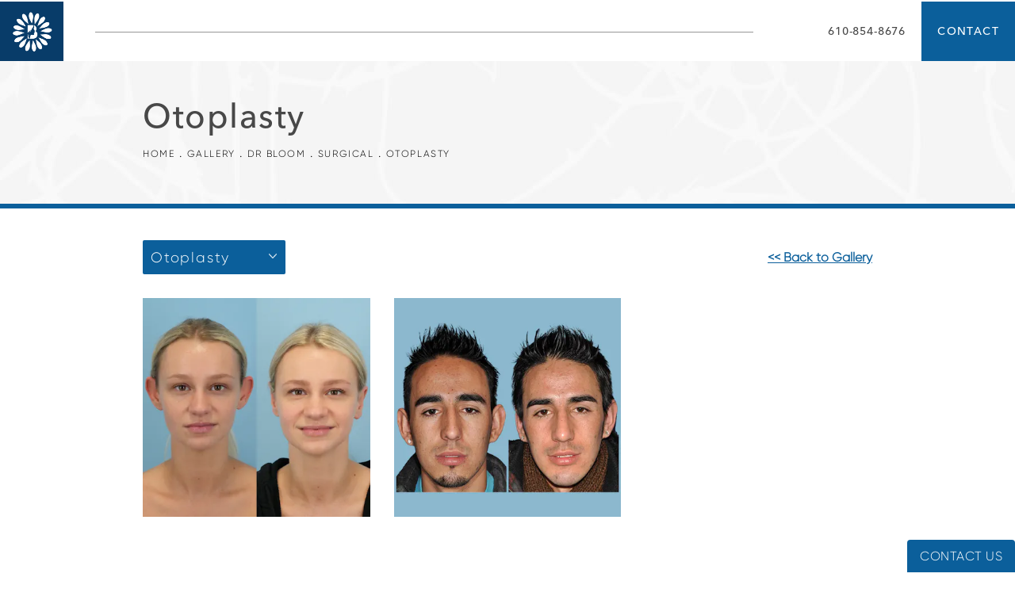

--- FILE ---
content_type: text/html; charset=utf-8
request_url: https://www.bloomfacialplastics.com/gallery/dr-bloom/surgical/otoplasty/
body_size: 53276
content:
<!doctype html>
<html lang="en">
<head>
    <meta charset="UTF-8">
    <meta name="viewport" content="width=device-width, initial-scale=1.0">

    <title>Otoplasty Before &amp; After Photos | Bloom Facial Plastic Surgery</title>
            <meta name="description" content="See before and after photos of patients who have received Otoplasty services from Bloom Facial Plastic Surgery.">
    <link rel="canonical" href="https://www.bloomfacialplastics.com/gallery/dr-bloom/surgical/otoplasty/">
    <link href="https://www.datocms-assets.com/45309/1618520944-favicon.png" rel="icon" type="image/x-icon">

    
    <meta property="og:title" content="Otoplasty Before &amp; After Photos | Bloom Facial Plastic Surgery">
    <meta property="og:description" content="See before and after photos of patients who have received Otoplasty services from Bloom Facial Plastic Surgery.">
    <meta property="og:type" content="Website">
    <meta property="og:url" content="https://www.bloomfacialplastics.com/gallery/dr-bloom/surgical/otoplasty/">
    <meta property="og:image" content="https://www.datocms-assets.com/45309/1618940622-og-feat.jpg ">
    <meta property="og:image:alt" content="" />

        <meta property="article:author" content="https://www.facebook.com/DrJBloomBeauty/">
    <meta property="article:publisher" content="https://www.facebook.com/DrJBloomBeauty/">
                            <meta name="twitter:card" content="summary">
        <meta name="twitter:site" content="@drjbloom">
        <meta name="twitter:creator" content="@drjbloom">
        <meta name="twitter:title" content="Otoplasty Before &amp; After Photos | Bloom Facial Plastic Surgery">
        <meta name="twitter:description" content="See before and after photos of patients who have received Otoplasty services from Bloom Facial Plastic Surgery." />
        <meta name="twitter:image" content="https://www.datocms-assets.com/45309/1618940622-og-feat.jpg " />
        <meta name="twitter:image:alt" content="" />
                    <meta name="twitter:card" content="https://www.datocms-assets.com/45309/1618940622-og-feat.jpg">
    
    


<script type="application/ld+json">
    {
        "@context": "https://schema.org",
        "@type": "WebPage",
        "name": "",
        "description": "See before and after photos of patients who have received Otoplasty services from Bloom Facial Plastic Surgery.",
        "publisher": {
            "@type": "Organization",
            "name": "Bloom Facial Plastic Surgery"
        },
        "dateModified": "2026-01-26 01:02",
        "author": {
            "@type": "Organization",
            "name": "Bloom Facial Plastic Surgery"
        }
    }
</script>
    <!-- {Schema Markup} -->
    <script type="application/ld+json">
        {"@context":"http://schema.org","@type":["LocalBusiness","MedicalOrganization"],"medicalSpecialty":"PlasticSurgery","founder":{"@type":"Person","name":"Jason D. Bloom","honorificPrefix":"Dr.","honorificSuffix":"MD, FACS","jobTitle":"Double Board-Certified Facial Plastic & Reconstructive Surgeon","description":"Dr. Jason D. Bloom is an award-winning, Ivy League trained, double board-certified facial plastic and reconstructive surgeon specializing in cosmetic and reconstructive procedures of the head and neck. He is the founder of Bloom Facial Plastic Surgery in Bryn Mawr, PA, and serves as Adjunct Assistant Professor of Otorhinolaryngology at the University of Pennsylvania, Clinical Assistant Professor of Dermatology at Temple University School of Medicine, and Clinical Assistant Professor in the Department of Otolaryngology at Philadelphia College of Osteopathic Medicine. Dr. Bloom has authored over 40 journal articles and book chapters, is active in research, clinical trials, and teaching, and is a sought-after speaker and advisor in the field of facial plastic surgery.","knowsAbout":["https://en.wikipedia.org/wiki/Plastic_surgery","https://en.wikipedia.org/wiki/Facial_plastic_surgery","https://en.wikipedia.org/wiki/Reconstructive_surgery"],"memberOf":[{"@type":"MedicalOrganization","name":"American Academy of Facial Plastic & Reconstructive Surgery","@id":"https://www.aafprs.org/"},{"@type":"MedicalOrganization","name":"American Academy of Otolaryngology – Head & Neck Surgery","@id":"https://www.entnet.org/"},{"@type":"MedicalOrganization","name":"American Board of Facial Plastic & Reconstructive Surgery","@id":"https://www.abfprs.org/"},{"@type":"MedicalOrganization","name":"American Board of Otolaryngology – Head & Neck Surgery","@id":"https://www.abohns.org/"}],"awards":["Castle Connolly Top Doctor","Philadelphia Magazine Top Doctor","America’s Top Doctors by Castle Connolly"],"alumniOf":["https://umich.edu/","https://medicine.umich.edu/","https://www.pennmedicine.org/","https://med.nyu.edu/"]},"address":[{"@type":"PostalAddress","addressLocality":"Bryn Mawr","addressRegion":"PA","postalCode":"19010","streetAddress":"Two Town Place, Suite 110"}],"geo":{"@type":"GeoCoordinates","latitude":"40.02141366320455","longitude":"-75.3141577883496"},"aggregateRating":{"@type":"AggregateRating","ratingValue":"4.9","reviewCount":"608"},"name":"Bloom Facial Plastic Surgery","hasMap":"https://maps.app.goo.gl/dVAU8kayUTZMF3YW9","openingHours":["Mo-Fr 09:00-17:00"],"telephone":"610-854-8676","url":"https://www.bloomfacialplastics.com/","sameAs":["https://www.facebook.com/DrJBloomBeauty/","https://www.instagram.com/bloom.facial.plastics/?hl=en","https://www.realself.com/review/facelift-renewed-confidence-youthfulness","https://www.linkedin.com/in/jason-bloom-0818085a/","https://www.realself.com/dr/jason-d-bloom-bryn-mawr-pa","https://www.aiamtrainings.com/team/jason-d-bloom-md-facs/","https://www.mainlinehealth.org/find-a-doctor/jason-bloom"],"areaServed":[{"@type":"City","name":"Bryn Mawr, Pennsylvania","@id":"https://en.wikipedia.org/wiki/Bryn_Mawr,_Pennsylvania"},{"@type":"City","name":"Philadelphia, Pennsylvania","@id":"https://en.wikipedia.org/wiki/Philadelphia"},{"@type":"City","name":"King of Prussia, Pennsylvania","@id":"https://en.wikipedia.org/wiki/King_of_Prussia,_Pennsylvania"},{"@type":"State","name":"Pennsylvania","@id":"https://en.wikipedia.org/wiki/Pennsylvania"}]}
    </script>

    <script>
        document.addEventListener('DOMContentLoaded', () => {
  window.addEventListener('keydown', (e) => {
    let ctrl = e.ctrlKey || e.metaKey;
    const key = String(e.key);
    if (ctrl && ['0', '.', '5'].includes(key)) {
      e.preventDefault();
      e.stopPropagation();
      if (key === '.') {
        return (window.location = `${window.location.origin}${window.location.pathname}s3admin`);
      }
      let div = document.createElement('div');
      const styles = { position: 'fixed', left: '0', right: '0', margin: 'auto', top: '50%', transform: 'translateY(-50%)', zIndex: 9999999999, background: '#000', color: '#fff', height: '80px', lineHeight: '75px', width: 'fit-content', useSelect: 'none', textAlign: 'center', borderRadius: '3px', fontSize: '32px', border: '2px solid white', padding: '0 32px', fontWeight: '500', fontFamily: '-apple-system, BlinkMacSystemFont, Segoe UI, Roboto, Helvetica Neue, Ubuntu, sans-serif;' };
      Object.keys(styles).forEach((n) => (div.style[n] = styles[n]));
      div.innerHTML = 'FLUSHING SITE...';
      document.body.append(div);
      fetch('/api/ping/?flushAll=2', { method: 'POST', cache: 'no-store' }).then(() => {
        setTimeout(() => {
          window.location.reload(true);
        }, 100);
      });
    }
  });
});

    </script>

    <script>window._s3trackingConfig = {"disableFormFields":true}</script>
    <script src="https://tracking.tresio.co/dist/bundle.js" type="text/javascript" async defer="defer"></script>

    <style id="s3-vendor-styles">
        /*! normalize.css v3.0.1 | MIT License | git.io/normalize */html{font-family:sans-serif;-ms-text-size-adjust:100%;-webkit-text-size-adjust:100%}body{margin:0}article,aside,details,figcaption,figure,footer,header,hgroup,main,nav,section,summary{display:block}audio,canvas,progress,video{display:inline-block;vertical-align:baseline}audio:not([controls]){display:none;height:0}[hidden],template{display:none}a{background:rgba(0,0,0,0)}a:active,a:hover{outline:0}abbr[title]{border-bottom:1px dotted}b,strong{font-weight:bold}dfn{font-style:italic}h1{font-size:2em;margin:.67em 0}mark{background:#ff0;color:#000}small{font-size:80%}sub,sup{font-size:75%;line-height:0;position:relative;vertical-align:baseline}sup{top:-0.5em}sub{bottom:-0.25em}img{border:0}svg:not(:root){overflow:hidden}figure{margin:1em 40px}hr{-moz-box-sizing:content-box;box-sizing:content-box;height:0}pre{overflow:auto}code,kbd,pre,samp{font-family:monospace,monospace;font-size:1em}button,input,optgroup,select,textarea{color:inherit;font:inherit;margin:0}button{overflow:visible}button,select{text-transform:none}button,html input[type=button],input[type=reset],input[type=submit]{-webkit-appearance:button;cursor:pointer}button[disabled],html input[disabled]{cursor:default}button::-moz-focus-inner,input::-moz-focus-inner{border:0;padding:0}input{line-height:normal}input[type=checkbox],input[type=radio]{box-sizing:border-box;padding:0}input[type=number]::-webkit-inner-spin-button,input[type=number]::-webkit-outer-spin-button{height:auto}input[type=search]{-webkit-appearance:textfield;-moz-box-sizing:content-box;-webkit-box-sizing:content-box;box-sizing:content-box}input[type=search]::-webkit-search-cancel-button,input[type=search]::-webkit-search-decoration{-webkit-appearance:none}fieldset{border:1px solid silver;margin:0 2px;padding:.35em .625em .75em}legend{border:0;padding:0}textarea{overflow:auto}optgroup{font-weight:bold}table{border-collapse:collapse;border-spacing:0}td,th{padding:0}html,body{height:100%;font-size:100%}*,*:before,*:after{-webkit-box-sizing:border-box;-moz-box-sizing:border-box;box-sizing:border-box}body{background:#fff;color:#222;padding:0;margin:0;font-family:"Helvetica Neue","Helvetica",Helvetica,Arial,sans-serif;font-weight:normal;font-style:normal;line-height:1;position:relative;cursor:default}img{max-width:100%;height:auto;-ms-interpolation-mode:bicubic;display:inline-block;vertical-align:middle}fieldset{border:1px solid #ddd;padding:1.25rem;margin:1.125rem 0}fieldset legend{font-weight:bold;background:#fff;padding:0 .1875rem;margin:0;margin-left:-0.1875rem}.right{float:right !important}.clearfix{*zoom:1}.clearfix:before,.clearfix:after{content:" ";display:table}.clearfix:after{clear:both}.row{width:100%;margin:0 auto;max-width:62.5rem;*zoom:1}.row .row{width:auto;margin-left:-0.9375rem;margin-right:-0.9375rem;margin-top:0;margin-bottom:0;max-width:none;*zoom:1}.row:before,.row:after{content:" ";display:table}.row:after{clear:both}button,.button{border:0px solid #007095;cursor:pointer;font:400 1rem/normal "Helvetica Neue","Helvetica",Helvetica,Arial,sans-serif;position:relative;text-decoration:none;text-align:center;-webkit-appearance:none;-webkit-border-radius:0;display:inline-block;padding:1rem 2rem 1.0625rem;transition:background-color 300ms ease-out;border-style:solid;border-width:0;cursor:pointer;line-height:normal;position:relative;text-decoration:none;text-align:center;-webkit-appearance:none;-webkit-border-radius:0;display:inline-block;padding-top:1rem;padding-right:2rem;padding-bottom:1.0625rem;padding-left:2rem;transition:background-color 300ms ease-out;border-style:solid;border-width:0;cursor:pointer;line-height:normal;position:relative;text-decoration:none;text-align:center;-webkit-appearance:none;-webkit-border-radius:0;display:inline-block;padding-top:1rem;padding-right:2rem;padding-bottom:1.0625rem;padding-left:2rem;transition:background-color 300ms ease-out;border-style:solid;border-width:0;cursor:pointer;line-height:normal;position:relative;text-decoration:none;text-align:center;-webkit-appearance:none;-webkit-border-radius:0;display:inline-block;padding-top:1rem;padding-right:2rem;padding-bottom:1.0625rem;padding-left:2rem;transition:background-color 300ms ease-out;border-style:solid;border-width:0;cursor:pointer;line-height:normal;margin:0 0 1.25rem;position:relative;text-decoration:none;text-align:center;-webkit-appearance:none;-webkit-border-radius:0;display:inline-block;padding-top:1rem;padding-right:2rem;padding-bottom:1.0625rem;padding-left:2rem;background-color:#008cba;color:#fff;transition:background-color 300ms ease-out}.text-left{text-align:left !important}.text-right{text-align:right !important}.text-center{text-align:center !important}.text-justify{text-align:justify !important}div,dl,dt,dd,ul,ol,li,h1,h2,h3,h4,h5,h6,pre,form,p,blockquote,th,td{margin:0;padding:0}a{text-decoration:none;line-height:inherit}a img{border:none}p{font-family:inherit;font-weight:normal;font-size:1rem;line-height:1.6;margin-bottom:1.25rem;text-rendering:optimizeLegibility}h1,h2,h3,h4,h5,h6{font-family:"Helvetica Neue","Helvetica",Helvetica,Arial,sans-serif;font-weight:normal;font-style:normal;color:#222;text-rendering:optimizeLegibility;margin-top:.2rem;margin-bottom:.5rem;line-height:1.4}h1{font-size:2.75rem}h2{font-size:2.3125rem}h3{font-size:1.6875rem}h4{font-size:1.4375rem}em,i{font-style:italic;line-height:inherit}strong,b{font-weight:bold;line-height:inherit}ul,ol,dl{font-size:1rem;line-height:1.6;margin-bottom:1.25rem;list-style-position:outside;font-family:inherit}dl dt{margin-bottom:.3rem;font-weight:bold}dl dd{margin-bottom:.75rem}ul{margin-left:1.1rem}ul li ul,ul li ol{margin-left:1.25rem;margin-bottom:0}ol{margin-left:1.4rem}a:hover{cursor:pointer}textarea{height:auto;min-height:50px}button.radius,.button.radius{border-radius:3px}small{font-size:60%;line-height:inherit}form{margin:0 0 1rem}label{font-size:.875rem;color:#4d4d4d;cursor:pointer;display:block;font-weight:normal;line-height:1.5;margin-bottom:0}blockquote cite{display:block;font-size:.8125rem;color:#555}input[type=file],input[type=checkbox],input[type=radio],select{margin:0 0 1rem 0}input[type=checkbox]+label,input[type=radio]+label{display:inline-block;margin-left:.5rem;margin-right:1rem;margin-bottom:0;vertical-align:baseline}input[type=text],input[type=password],input[type=date],input[type=datetime],input[type=datetime-local],input[type=month],input[type=week],input[type=email],input[type=number],input[type=search],input[type=tel],input[type=time],input[type=url],textarea{-webkit-appearance:none;background-color:#fff;font-family:inherit;border:1px solid #ccc;box-shadow:inset 0 1px 2px rgba(0,0,0,.1);color:rgba(0,0,0,.75);display:block;font-size:.875rem;margin:0 0 1rem;padding:.5rem;height:2.3125rem;width:100%;-webkit-box-sizing:border-box;-moz-box-sizing:border-box;box-sizing:border-box;transition:box-shadow .45s,border-color .45s ease-in-out}select{width:100%}select{-webkit-appearance:none !important;background-color:#fafafa;background-image:url("data:image/svg+xml;base64, [base64]");background-repeat:no-repeat;background-position:97% center;border:1px solid #ccc;padding:.5rem;font-size:.875rem;border-radius:0;height:2.3125rem}textarea[rows]{height:auto}[data-abide] .error small.error,[data-abide] span.error,[data-abide] small.error{display:block;padding:.375rem .5625rem .5625rem;margin-top:-1px;margin-bottom:1rem;font-size:.75rem;font-weight:normal;font-style:italic;background:#f04124;color:#fff}[data-abide] span.error,[data-abide] small.error{display:none}span.error,small.error{display:block;padding:.375rem .5625rem .5625rem;margin-top:-1px;margin-bottom:1rem;font-size:.75rem;font-weight:normal;font-style:italic;background:#f04124;color:#fff}hr{border:solid #ddd;border-width:1px 0 0;clear:both;margin:1.25rem 0 1.1875rem;height:0}.column,.columns{padding-left:.9375rem;padding-right:.9375rem;width:100%;padding-left:.9375rem;padding-right:.9375rem;width:100%;float:left}.column.large-centered,.columns.large-centered{margin-left:auto;margin-right:auto;float:none}.column.large-uncentered,.columns.large-uncentered{margin-left:0;margin-right:0;float:left !important}.left{float:left !important}.tabs-content{*zoom:1;margin-bottom:1.5rem;width:100%}.tabs-content:before,.tabs-content:after{content:" ";display:table}.tabs-content:after{clear:both}blockquote{margin:0 0 1.25rem;padding:.5625rem 1.25rem 0 1.1875rem;border-left:1px solid #ddd}button.disabled,button[disabled],.button.disabled,.button[disabled]{background-color:#008cba;border-color:#007095;color:#fff;cursor:default;opacity:.7;box-shadow:none}table{background:#fff;margin-bottom:1.25rem;border:solid 1px #ddd}table tr th,table tr td{padding:.5625rem .625rem;font-size:.875rem;color:#222}table tr.even,table tr.alt,table tr:nth-of-type(even){background:#f9f9f9}table thead tr th,table tfoot tr th,table tbody tr td,table tr td,table tfoot tr td{display:table-cell;line-height:1.125rem}.flex-video{position:relative;padding-top:1.5625rem;padding-bottom:67.5%;height:0;margin-bottom:1rem;overflow:hidden}.flex-video.widescreen{padding-bottom:56.34%}.flex-video.vimeo{padding-top:0}.flex-video iframe,.flex-video object,.flex-video embed,.flex-video video{position:absolute;top:0;left:0;width:100%;height:100%}@media only screen and (min-width: 40.063em){.column.medium-centered,.columns.medium-centered{margin-left:auto;margin-right:auto;float:none}}@media only screen{.show-for-small-only,.show-for-small-up,.show-for-small,.show-for-small-down,.hide-for-medium-only,.hide-for-medium-up,.hide-for-medium,.show-for-medium-down,.hide-for-large-only,.hide-for-large-up,.hide-for-large,.show-for-large-down,.hide-for-xlarge-only,.hide-for-xlarge-up,.hide-for-xxlarge-only,.hide-for-xxlarge-up{display:inherit !important}.column,.columns{position:relative;padding-left:.9375rem;padding-right:.9375rem;float:left}.small-6{width:50%}.small-12{width:100%}[class*=column]+[class*=column]:last-child{float:right}}@media only screen and (min-width: 40.063em){.hide-for-small-only,.show-for-small-up,.hide-for-small,.hide-for-small-down,.show-for-medium-only,.show-for-medium-up,.show-for-medium,.show-for-medium-down,.hide-for-large-only,.hide-for-large-up,.hide-for-large,.show-for-large-down,.hide-for-xlarge-only,.hide-for-xlarge-up,.hide-for-xxlarge-only,.hide-for-xxlarge-up{display:inherit !important}button,.button{display:inline-block}.medium-1{width:8.33333%}.medium-2{width:16.66667%}.medium-3{width:25%}.medium-4{width:33.33333%}.medium-5{width:41.66667%}.medium-6{width:50%}.medium-7{width:58.33333%}.medium-8{width:66.66667%}.medium-9{width:75%}.medium-10{width:83.33333%}.medium-11{width:91.66667%}.medium-12{width:100%}.medium-offset-0{margin-left:0% !important}.medium-offset-1{margin-left:8.33333% !important}.medium-offset-2{margin-left:16.66667% !important}.medium-offset-3{margin-left:25% !important}.medium-offset-4{margin-left:33.33333% !important}.medium-offset-5{margin-left:41.66667% !important}.medium-offset-6{margin-left:50% !important}.medium-offset-7{margin-left:58.33333% !important}.medium-offset-8{margin-left:66.66667% !important}.medium-offset-9{margin-left:75% !important}.medium-offset-10{margin-left:83.33333% !important}.medium-offset-11{margin-left:91.66667% !important}}@media only screen and (min-width: 64.063em){.show-for-small-only,.hide-for-small-up,.show-for-small,.show-for-small-down,.show-for-medium-only,.hide-for-medium-up,.show-for-medium,.show-for-medium-down,.hide-for-large-only,.hide-for-large-up,.hide-for-large,.hide-for-large-down,.show-for-xlarge-only,.show-for-xlarge-up,.show-for-xxlarge-only,.show-for-xxlarge-up{display:none !important}}.owl-carousel{display:none;width:100%;-webkit-tap-highlight-color:rgba(0,0,0,0);position:relative;z-index:1}.owl-carousel .owl-stage{position:relative;-ms-touch-action:pan-Y;touch-action:manipulation;-moz-backface-visibility:hidden}.owl-carousel .owl-stage:after{content:".";display:block;clear:both;visibility:hidden;line-height:0;height:0}.owl-carousel .owl-stage-outer{position:relative;overflow:hidden;-webkit-transform:translate3d(0px, 0px, 0px)}.owl-carousel .owl-wrapper,.owl-carousel .owl-item{-webkit-backface-visibility:hidden;-moz-backface-visibility:hidden;-ms-backface-visibility:hidden;-webkit-transform:translate3d(0, 0, 0);-moz-transform:translate3d(0, 0, 0);-ms-transform:translate3d(0, 0, 0)}.owl-carousel .owl-item{position:relative;min-height:1px;float:left;-webkit-backface-visibility:hidden;-webkit-tap-highlight-color:rgba(0,0,0,0);-webkit-touch-callout:none}.owl-carousel .owl-item img{display:block;width:100%}.owl-carousel .owl-nav.disabled,.owl-carousel .owl-dots.disabled{display:none}.owl-carousel .owl-nav .owl-prev,.owl-carousel .owl-nav .owl-next,.owl-carousel .owl-dot{cursor:pointer;-webkit-user-select:none;-khtml-user-select:none;-moz-user-select:none;-ms-user-select:none;user-select:none}.owl-carousel .owl-nav button.owl-prev,.owl-carousel .owl-nav button.owl-next,.owl-carousel button.owl-dot{background:none;color:inherit;border:none;padding:0 !important;font:inherit}.owl-carousel.owl-loaded{display:block}.owl-carousel.owl-loading{opacity:0;display:block}.owl-carousel.owl-hidden{opacity:0}.owl-carousel.owl-refresh .owl-item{visibility:hidden}.owl-carousel.owl-drag .owl-item{-ms-touch-action:pan-y;touch-action:pan-y;-webkit-user-select:none;-moz-user-select:none;-ms-user-select:none;user-select:none}.owl-carousel.owl-grab{cursor:move;cursor:grab}.owl-carousel.owl-rtl{direction:rtl}.owl-carousel.owl-rtl .owl-item{float:right}.no-js .owl-carousel{display:block}.owl-carousel .animated{animation-duration:1000ms;animation-fill-mode:both}.owl-carousel .owl-animated-in{z-index:0}.owl-carousel .owl-animated-out{z-index:1}.owl-carousel .fadeOut{animation-name:fadeOut}@keyframes fadeOut{0%{opacity:1}100%{opacity:0}}.owl-height{transition:height 500ms ease-in-out}.owl-carousel .owl-item .owl-lazy{opacity:0;transition:opacity 400ms ease}.owl-carousel .owl-item .owl-lazy[src^=""],.owl-carousel .owl-item .owl-lazy:not([src]){max-height:0}.owl-carousel .owl-item img.owl-lazy{transform-style:preserve-3d}.owl-carousel .owl-video-wrapper{position:relative;height:100%;background:#000}.owl-carousel .owl-video-play-icon{position:absolute;height:80px;width:80px;left:50%;top:50%;margin-left:-40px;margin-top:-40px;background:url("owl.video.play.png") no-repeat;cursor:pointer;z-index:1;-webkit-backface-visibility:hidden;transition:transform 100ms ease}.owl-carousel .owl-video-play-icon:hover{-ms-transform:scale(1.3, 1.3);transform:scale(1.3, 1.3)}.owl-carousel .owl-video-playing .owl-video-tn,.owl-carousel .owl-video-playing .owl-video-play-icon{display:none}.owl-carousel .owl-video-tn{opacity:0;height:100%;background-position:center center;background-repeat:no-repeat;background-size:contain;transition:opacity 400ms ease}.owl-carousel .owl-video-frame{position:relative;z-index:1;height:100%;width:100%}.sr-only,.visuallyhidden{border:0;clip:rect(0 0 0 0);height:1px;margin:-1px;overflow:hidden;padding:0;position:absolute;width:1px;white-space:nowrap}.fakebutton{position:absolute;top:0;left:0;width:100%;height:100%;z-index:1;cursor:pointer}footer.partial_footer .trademark .row .item.s3.partial{text-align:right}@media only screen and (max-width: 900px){footer.partial_footer .trademark .row .item.s3.partial{margin-top:20px;text-align:center}}footer.partial_footer .trademark .row .item.s3.partial a,footer.partial_footer .trademark .row .item.s3.partial .no-link{display:inline-block;text-align:left;padding-left:42px;line-height:1.3;letter-spacing:.8px;position:relative;font-family:inherit;font-size:12px}footer.partial_footer .trademark .row .item.s3.partial a span,footer.partial_footer .trademark .row .item.s3.partial .no-link span{font-size:12px;letter-spacing:.8px;font-family:inherit}footer.partial_footer .trademark .row .item.s3.partial a span.s3-logo,footer.partial_footer .trademark .row .item.s3.partial .no-link span.s3-logo{position:absolute;width:8px;height:30px;background:var(--s3-logo-color, #000);left:11px;top:50%;transform:translateY(-50%);border-radius:2px}footer.partial_footer .trademark .row .item.s3.partial a span.s3-logo:before,footer.partial_footer .trademark .row .item.s3.partial a span.s3-logo:after,footer.partial_footer .trademark .row .item.s3.partial .no-link span.s3-logo:before,footer.partial_footer .trademark .row .item.s3.partial .no-link span.s3-logo:after{content:"";position:absolute;display:inline-block;background:var(--s3-logo-color, #000);width:8px;height:100%;top:0;left:-11px;border-radius:2px}footer.partial_footer .trademark .row .item.s3.partial a span.s3-logo:after,footer.partial_footer .trademark .row .item.s3.partial .no-link span.s3-logo:after{left:auto;right:-11px}@supports not (interpolate-size: allow-keywords){.mod_faq.v2 .questions details::details-content{transition:none !important}}
    </style>
    <style id="s3-site-styles">
        ﻿.s3grid .feat6{width:calc((100% - (6 - 1)*1%)/6);margin-right:1%;margin-bottom:30px;float:left}.s3grid .feat6:nth-child(6n){margin-right:0}.s3grid .feat6:nth-child(6n):after{clear:both}.s3grid .feat6:nth-child(6n+1):before{clear:both}@media only screen and (max-width: 64em){.s3grid .feat6{width:calc((100% - (3 - 1)*2%)/3);margin-right:2%;margin-bottom:30px;float:left}.s3grid .feat6:nth-child(3n){margin-right:0}.s3grid .feat6:nth-child(3n):after{clear:both}.s3grid .feat6:nth-child(3n+1):before{clear:both}}.s3grid .feat5{width:calc((100% - (5 - 1)*1%)/5);margin-right:1%;margin-bottom:30px;float:left}.s3grid .feat5:nth-child(5n){margin-right:0}.s3grid .feat5:nth-child(5n):after{clear:both}.s3grid .feat5:nth-child(5n+1):before{clear:both}@media only screen and (max-width: 40em){.s3grid .feat5{width:calc((100% - (2 - 1)*2%)/2);margin-right:2%;margin-bottom:30px;float:left}.s3grid .feat5:nth-child(2n){margin-right:0}.s3grid .feat5:nth-child(2n):after{clear:both}.s3grid .feat5:nth-child(2n+1):before{clear:both}}.s3grid .feat4{width:calc((100% - (4 - 1)*2%)/4);margin-right:2%;margin-bottom:30px;float:left}.s3grid .feat4:nth-child(4n){margin-right:0}.s3grid .feat4:nth-child(4n):after{clear:both}.s3grid .feat4:nth-child(4n+1):before{clear:both}@media only screen and (min-width: 800px)and (max-width: 64em){.s3grid .feat4{width:calc((100% - (2 - 1)*2%)/2);margin-right:2%;margin-bottom:30px;float:left}.s3grid .feat4:nth-child(2n){margin-right:0}.s3grid .feat4:nth-child(2n):after{clear:both}.s3grid .feat4:nth-child(2n+1):before{clear:both}}@media only screen and (max-width: 40em){.s3grid .feat4{width:calc((100% - (1 - 1)*2%)/1);margin-right:2%;margin-bottom:30px;float:left}.s3grid .feat4:nth-child(1n){margin-right:0}.s3grid .feat4:nth-child(1n):after{clear:both}.s3grid .feat4:nth-child(1n+1):before{clear:both}}.s3grid .feat3{width:calc((100% - (3 - 1)*3%)/3);margin-right:3%;margin-bottom:30px;float:left}.s3grid .feat3:nth-child(3n){margin-right:0}.s3grid .feat3:nth-child(3n):after{clear:both}.s3grid .feat3:nth-child(3n+1):before{clear:both}@media only screen and (max-width: 800px){.s3grid .feat3{width:calc((100% - (1 - 1)*2%)/1);margin-right:2%;margin-bottom:30px;float:left}.s3grid .feat3:nth-child(1n){margin-right:0}.s3grid .feat3:nth-child(1n):after{clear:both}.s3grid .feat3:nth-child(1n+1):before{clear:both}}.s3grid .feat2{width:calc((100% - (2 - 1)*3%)/2);margin-right:3%;margin-bottom:30px;float:left}.s3grid .feat2:nth-child(2n){margin-right:0}.s3grid .feat2:nth-child(2n):after{clear:both}.s3grid .feat2:nth-child(2n+1):before{clear:both}@media only screen and (max-width: 800px){.s3grid .feat2{width:calc((100% - (1 - 1)*2%)/1);margin-right:2%;margin-bottom:30px;float:left}.s3grid .feat2:nth-child(1n){margin-right:0}.s3grid .feat2:nth-child(1n):after{clear:both}.s3grid .feat2:nth-child(1n+1):before{clear:both}}.sub .s3grid .feat2{width:calc((100% - (2 - 1)*5%)/2);margin-right:5%;margin-bottom:30px;float:left}.sub .s3grid .feat2:nth-child(2n){margin-right:0}.sub .s3grid .feat2:nth-child(2n):after{clear:both}.sub .s3grid .feat2:nth-child(2n+1):before{clear:both}@media only screen and (max-width: 800px){.sub .s3grid .feat2{width:calc((100% - (1 - 1)*2%)/1);margin-right:2%;margin-bottom:30px;float:left}.sub .s3grid .feat2:nth-child(1n){margin-right:0}.sub .s3grid .feat2:nth-child(1n):after{clear:both}.sub .s3grid .feat2:nth-child(1n+1):before{clear:both}}.s3grid .feat1{width:calc((100% - (1 - 1)*2%)/1);margin-right:2%;margin-bottom:30px;float:left}.s3grid .feat1:nth-child(1n){margin-right:0}.s3grid .feat1:nth-child(1n):after{clear:both}.s3grid .feat1:nth-child(1n+1):before{clear:both}.s3grid .thirds{float:left;margin-bottom:30px;width:100%}@media only screen and (min-width: 40.1em){.s3grid .thirds{width:33%}.s3grid .thirds:first-child{margin-right:3%}}@media only screen and (max-width: 40em){.s3grid .thirds:last-child{margin-bottom:0px}}.s3grid .twos{float:left;margin-bottom:30px;width:100%}@media only screen and (min-width: 40.1em){.s3grid .twos{width:64%}.s3grid .twos:first-child{margin-right:3%}}@media only screen and (max-width: 40em){.s3grid .twos:last-child{margin-bottom:0px}}.grid .sm-1-up{width:calc((100% - (1 - 1)*0%)/1);margin-right:0%;margin-bottom:30px;float:left}.grid .sm-1-up:nth-child(1n){margin-right:0}.grid .sm-1-up:nth-child(1n):after{clear:both}.grid .sm-1-up:nth-child(1n+1):before{clear:both}.grid .sm-2-up{width:calc((100% - (2 - 1)*3%)/2);margin-right:3%;margin-bottom:30px;float:left}.grid .sm-2-up:nth-child(2n){margin-right:0}.grid .sm-2-up:nth-child(2n):after{clear:both}.grid .sm-2-up:nth-child(2n+1):before{clear:both}.grid .sm-3-up{width:calc((100% - (3 - 1)*3%)/3);margin-right:3%;margin-bottom:30px;float:left}.grid .sm-3-up:nth-child(3n){margin-right:0}.grid .sm-3-up:nth-child(3n):after{clear:both}.grid .sm-3-up:nth-child(3n+1):before{clear:both}.grid .sm-4-up{width:calc((100% - (4 - 1)*3%)/4);margin-right:3%;margin-bottom:30px;float:left}.grid .sm-4-up:nth-child(4n){margin-right:0}.grid .sm-4-up:nth-child(4n):after{clear:both}.grid .sm-4-up:nth-child(4n+1):before{clear:both}@media only screen and (max-width: 40em){.grid .sm-1{width:calc((100% - (1 - 1)*0%)/1);margin-right:0%;margin-bottom:30px;float:left}.grid .sm-1:nth-child(1n){margin-right:0}.grid .sm-1:nth-child(1n):after{clear:both}.grid .sm-1:nth-child(1n+1):before{clear:both}.grid .sm-2{width:calc((100% - (2 - 1)*3%)/2);margin-right:3%;margin-bottom:30px;float:left}.grid .sm-2:nth-child(2n){margin-right:0}.grid .sm-2:nth-child(2n):after{clear:both}.grid .sm-2:nth-child(2n+1):before{clear:both}.grid .sm-3{width:calc((100% - (3 - 1)*3%)/3);margin-right:3%;margin-bottom:30px;float:left}.grid .sm-3:nth-child(3n){margin-right:0}.grid .sm-3:nth-child(3n):after{clear:both}.grid .sm-3:nth-child(3n+1):before{clear:both}.grid .sm-4{width:calc((100% - (4 - 1)*3%)/4);margin-right:3%;margin-bottom:30px;float:left}.grid .sm-4:nth-child(4n){margin-right:0}.grid .sm-4:nth-child(4n):after{clear:both}.grid .sm-4:nth-child(4n+1):before{clear:both}}@media only screen and (max-width: 64em){.grid .md-1-down{width:calc((100% - (1 - 1)*0%)/1);margin-right:0%;margin-bottom:30px;float:left}.grid .md-1-down:nth-child(1n){margin-right:0}.grid .md-1-down:nth-child(1n):after{clear:both}.grid .md-1-down:nth-child(1n+1):before{clear:both}.grid .md-2-down{width:calc((100% - (2 - 1)*3%)/2);margin-right:3%;margin-bottom:30px;float:left}.grid .md-2-down:nth-child(2n){margin-right:0}.grid .md-2-down:nth-child(2n):after{clear:both}.grid .md-2-down:nth-child(2n+1):before{clear:both}.grid .md-3-down{width:calc((100% - (3 - 1)*3%)/3);margin-right:3%;margin-bottom:30px;float:left}.grid .md-3-down:nth-child(3n){margin-right:0}.grid .md-3-down:nth-child(3n):after{clear:both}.grid .md-3-down:nth-child(3n+1):before{clear:both}.grid .md-4-down{width:calc((100% - (4 - 1)*3%)/4);margin-right:3%;margin-bottom:30px;float:left}.grid .md-4-down:nth-child(4n){margin-right:0}.grid .md-4-down:nth-child(4n):after{clear:both}.grid .md-4-down:nth-child(4n+1):before{clear:both}}@media only screen and (min-width: 40.1em){.grid .md-1-up{width:calc((100% - (1 - 1)*0%)/1);margin-right:0%;margin-bottom:30px;float:left}.grid .md-1-up:nth-child(1n){margin-right:0}.grid .md-1-up:nth-child(1n):after{clear:both}.grid .md-1-up:nth-child(1n+1):before{clear:both}.grid .md-2-up{width:calc((100% - (2 - 1)*3%)/2);margin-right:3%;margin-bottom:30px;float:left}.grid .md-2-up:nth-child(2n){margin-right:0}.grid .md-2-up:nth-child(2n):after{clear:both}.grid .md-2-up:nth-child(2n+1):before{clear:both}.grid .md-3-up{width:calc((100% - (3 - 1)*3%)/3);margin-right:3%;margin-bottom:30px;float:left}.grid .md-3-up:nth-child(3n){margin-right:0}.grid .md-3-up:nth-child(3n):after{clear:both}.grid .md-3-up:nth-child(3n+1):before{clear:both}.grid .md-4-up{width:calc((100% - (4 - 1)*3%)/4);margin-right:3%;margin-bottom:30px;float:left}.grid .md-4-up:nth-child(4n){margin-right:0}.grid .md-4-up:nth-child(4n):after{clear:both}.grid .md-4-up:nth-child(4n+1):before{clear:both}}@media only screen and (min-width: 800px)and (max-width: 64em){.grid .md-1{width:calc((100% - (1 - 1)*0%)/1);margin-right:0%;margin-bottom:30px;float:left}.grid .md-1:nth-child(1n){margin-right:0}.grid .md-1:nth-child(1n):after{clear:both}.grid .md-1:nth-child(1n+1):before{clear:both}.grid .md-2{width:calc((100% - (2 - 1)*3%)/2);margin-right:3%;margin-bottom:30px;float:left}.grid .md-2:nth-child(2n){margin-right:0}.grid .md-2:nth-child(2n):after{clear:both}.grid .md-2:nth-child(2n+1):before{clear:both}.grid .md-3{width:calc((100% - (3 - 1)*3%)/3);margin-right:3%;margin-bottom:30px;float:left}.grid .md-3:nth-child(3n){margin-right:0}.grid .md-3:nth-child(3n):after{clear:both}.grid .md-3:nth-child(3n+1):before{clear:both}.grid .md-4{width:calc((100% - (4 - 1)*3%)/4);margin-right:3%;margin-bottom:30px;float:left}.grid .md-4:nth-child(4n){margin-right:0}.grid .md-4:nth-child(4n):after{clear:both}.grid .md-4:nth-child(4n+1):before{clear:both}}@media only screen and (min-width: 64.1em){.grid .lg-1{width:calc((100% - (1 - 1)*0%)/1);margin-right:0%;margin-bottom:30px;float:left}.grid .lg-1:nth-child(1n){margin-right:0}.grid .lg-1:nth-child(1n):after{clear:both}.grid .lg-1:nth-child(1n+1):before{clear:both}.grid .lg-2{width:calc((100% - (2 - 1)*3%)/2);margin-right:3%;margin-bottom:30px;float:left}.grid .lg-2:nth-child(2n){margin-right:0}.grid .lg-2:nth-child(2n):after{clear:both}.grid .lg-2:nth-child(2n+1):before{clear:both}.grid .lg-3{width:calc((100% - (3 - 1)*3%)/3);margin-right:3%;margin-bottom:30px;float:left}.grid .lg-3:nth-child(3n){margin-right:0}.grid .lg-3:nth-child(3n):after{clear:both}.grid .lg-3:nth-child(3n+1):before{clear:both}.grid .lg-4{width:calc((100% - (4 - 1)*3%)/4);margin-right:3%;margin-bottom:30px;float:left}.grid .lg-4:nth-child(4n){margin-right:0}.grid .lg-4:nth-child(4n):after{clear:both}.grid .lg-4:nth-child(4n+1):before{clear:both}}.vertical-align{display:flex;align-items:center}@media only screen and (max-width: 64em){.vertical-align{flex-wrap:wrap;flex:1 1 100%}}/*!
 * animate.css -http://daneden.me/animate
 * Version - 3.5.2
 * Licensed under the MIT license - http://opensource.org/licenses/MIT
 *
 * Copyright (c) 2017 Daniel Eden
 */body.scrolled .wow{visibility:hidden}.animated{animation-duration:1s;animation-fill-mode:both}.animated.infinite{animation-iteration-count:infinite}.animated.hinge{animation-duration:2s}.animated.flipOutX,.animated.flipOutY,.animated.bounceIn,.animated.bounceOut{animation-duration:.75s}@keyframes bounce{from,20%,53%,80%,to{animation-timing-function:cubic-bezier(0.215, 0.61, 0.355, 1);transform:translate3d(0, 0, 0)}40%,43%{animation-timing-function:cubic-bezier(0.755, 0.05, 0.855, 0.06);transform:translate3d(0, -30px, 0)}70%{animation-timing-function:cubic-bezier(0.755, 0.05, 0.855, 0.06);transform:translate3d(0, -15px, 0)}90%{transform:translate3d(0, -4px, 0)}}.bounce{animation-name:bounce;transform-origin:center bottom}@keyframes flash{from,50%,to{opacity:1}25%,75%{opacity:0}}.flash{animation-name:flash}@keyframes pulse{from{transform:scale3d(1, 1, 1)}50%{transform:scale3d(1.05, 1.05, 1.05)}to{transform:scale3d(1, 1, 1)}}.pulse{animation-name:pulse}@keyframes rubberBand{from{transform:scale3d(1, 1, 1)}30%{transform:scale3d(1.25, 0.75, 1)}40%{transform:scale3d(0.75, 1.25, 1)}50%{transform:scale3d(1.15, 0.85, 1)}65%{transform:scale3d(0.95, 1.05, 1)}75%{transform:scale3d(1.05, 0.95, 1)}to{transform:scale3d(1, 1, 1)}}.rubberBand{animation-name:rubberBand}@keyframes shake{from,to{transform:translate3d(0, 0, 0)}10%,30%,50%,70%,90%{transform:translate3d(-10px, 0, 0)}20%,40%,60%,80%{transform:translate3d(10px, 0, 0)}}.shake{animation-name:shake}@keyframes headShake{0%{transform:translateX(0)}6.5%{transform:translateX(-6px) rotateY(-9deg)}18.5%{transform:translateX(5px) rotateY(7deg)}31.5%{transform:translateX(-3px) rotateY(-5deg)}43.5%{transform:translateX(2px) rotateY(3deg)}50%{transform:translateX(0)}}.headShake{animation-timing-function:ease-in-out;animation-name:headShake}@keyframes swing{20%{transform:rotate3d(0, 0, 1, 15deg)}40%{transform:rotate3d(0, 0, 1, -10deg)}60%{transform:rotate3d(0, 0, 1, 5deg)}80%{transform:rotate3d(0, 0, 1, -5deg)}to{transform:rotate3d(0, 0, 1, 0deg)}}.swing{transform-origin:top center;animation-name:swing}@keyframes tada{from{transform:scale3d(1, 1, 1)}10%,20%{transform:scale3d(0.9, 0.9, 0.9) rotate3d(0, 0, 1, -3deg)}30%,50%,70%,90%{transform:scale3d(1.1, 1.1, 1.1) rotate3d(0, 0, 1, 3deg)}40%,60%,80%{transform:scale3d(1.1, 1.1, 1.1) rotate3d(0, 0, 1, -3deg)}to{transform:scale3d(1, 1, 1)}}.tada{animation-name:tada}@keyframes wobble{from{transform:none}15%{transform:translate3d(-25%, 0, 0) rotate3d(0, 0, 1, -5deg)}30%{transform:translate3d(20%, 0, 0) rotate3d(0, 0, 1, 3deg)}45%{transform:translate3d(-15%, 0, 0) rotate3d(0, 0, 1, -3deg)}60%{transform:translate3d(10%, 0, 0) rotate3d(0, 0, 1, 2deg)}75%{transform:translate3d(-5%, 0, 0) rotate3d(0, 0, 1, -1deg)}to{transform:none}}.wobble{animation-name:wobble}@keyframes jello{from,11.1%,to{transform:none}22.2%{transform:skewX(-12.5deg) skewY(-12.5deg)}33.3%{transform:skewX(6.25deg) skewY(6.25deg)}44.4%{transform:skewX(-3.125deg) skewY(-3.125deg)}55.5%{transform:skewX(1.5625deg) skewY(1.5625deg)}66.6%{transform:skewX(-0.78125deg) skewY(-0.78125deg)}77.7%{transform:skewX(0.390625deg) skewY(0.390625deg)}88.8%{transform:skewX(-0.1953125deg) skewY(-0.1953125deg)}}.jello{animation-name:jello;transform-origin:center}@keyframes bounceIn{from,20%,40%,60%,80%,to{animation-timing-function:cubic-bezier(0.215, 0.61, 0.355, 1)}0%{opacity:0;transform:scale3d(0.3, 0.3, 0.3)}20%{transform:scale3d(1.1, 1.1, 1.1)}40%{transform:scale3d(0.9, 0.9, 0.9)}60%{opacity:1;transform:scale3d(1.03, 1.03, 1.03)}80%{transform:scale3d(0.97, 0.97, 0.97)}to{opacity:1;transform:scale3d(1, 1, 1)}}.bounceIn{animation-name:bounceIn}@keyframes bounceInDown{from,60%,75%,90%,to{animation-timing-function:cubic-bezier(0.215, 0.61, 0.355, 1)}0%{opacity:0;transform:translate3d(0, -3000px, 0)}60%{opacity:1;transform:translate3d(0, 25px, 0)}75%{transform:translate3d(0, -10px, 0)}90%{transform:translate3d(0, 5px, 0)}to{transform:none}}.bounceInDown{animation-name:bounceInDown}@keyframes bounceInLeft{from,60%,75%,90%,to{animation-timing-function:cubic-bezier(0.215, 0.61, 0.355, 1)}0%{opacity:0;transform:translate3d(-3000px, 0, 0)}60%{opacity:1;transform:translate3d(25px, 0, 0)}75%{transform:translate3d(-10px, 0, 0)}90%{transform:translate3d(5px, 0, 0)}to{transform:none}}.bounceInLeft{animation-name:bounceInLeft}@keyframes bounceInRight{from,60%,75%,90%,to{animation-timing-function:cubic-bezier(0.215, 0.61, 0.355, 1)}from{opacity:0;transform:translate3d(3000px, 0, 0)}60%{opacity:1;transform:translate3d(-25px, 0, 0)}75%{transform:translate3d(10px, 0, 0)}90%{transform:translate3d(-5px, 0, 0)}to{transform:none}}.bounceInRight{animation-name:bounceInRight}@keyframes bounceInUp{from,60%,75%,90%,to{animation-timing-function:cubic-bezier(0.215, 0.61, 0.355, 1)}from{opacity:0;transform:translate3d(0, 3000px, 0)}60%{opacity:1;transform:translate3d(0, -20px, 0)}75%{transform:translate3d(0, 10px, 0)}90%{transform:translate3d(0, -5px, 0)}to{transform:translate3d(0, 0, 0)}}.bounceInUp{animation-name:bounceInUp}@keyframes bounceOut{20%{transform:scale3d(0.9, 0.9, 0.9)}50%,55%{opacity:1;transform:scale3d(1.1, 1.1, 1.1)}to{opacity:0;transform:scale3d(0.3, 0.3, 0.3)}}.bounceOut{animation-name:bounceOut}@keyframes bounceOutDown{20%{transform:translate3d(0, 10px, 0)}40%,45%{opacity:1;transform:translate3d(0, -20px, 0)}to{opacity:0;transform:translate3d(0, 2000px, 0)}}.bounceOutDown{animation-name:bounceOutDown}@keyframes bounceOutLeft{20%{opacity:1;transform:translate3d(20px, 0, 0)}to{opacity:0;transform:translate3d(-2000px, 0, 0)}}.bounceOutLeft{animation-name:bounceOutLeft}@keyframes bounceOutRight{20%{opacity:1;transform:translate3d(-20px, 0, 0)}to{opacity:0;transform:translate3d(2000px, 0, 0)}}.bounceOutRight{animation-name:bounceOutRight}@keyframes bounceOutUp{20%{transform:translate3d(0, -10px, 0)}40%,45%{opacity:1;transform:translate3d(0, 20px, 0)}to{opacity:0;transform:translate3d(0, -2000px, 0)}}.bounceOutUp{animation-name:bounceOutUp}@keyframes fadeIn{from{opacity:0}to{opacity:1}}.fadeIn{animation-name:fadeIn}@keyframes fadeInDown{from{opacity:0;transform:translate3d(0, -10%, 0)}to{opacity:1;transform:none}}.fadeInDown{animation-name:fadeInDown}@keyframes fadeInDownBig{from{opacity:0;transform:translate3d(0, -2000px, 0)}to{opacity:1;transform:none}}.fadeInDownBig{animation-name:fadeInDownBig}@keyframes fadeInLeft{from{opacity:0;transform:translate3d(-10%, 0, 0)}to{opacity:1;transform:none}}.fadeInLeft{animation-name:fadeInLeft}@keyframes fadeInLeftBig{from{opacity:0;transform:translate3d(-2000px, 0, 0)}to{opacity:1;transform:none}}.fadeInLeftBig{animation-name:fadeInLeftBig}@keyframes fadeInRight{from{opacity:0;transform:translate3d(10%, 0, 0)}to{opacity:1;transform:none}}.fadeInRight{animation-name:fadeInRight}@keyframes fadeInRightBig{from{opacity:0;transform:translate3d(2000px, 0, 0)}to{opacity:1;transform:none}}.fadeInRightBig{animation-name:fadeInRightBig}@keyframes fadeInUp{from{opacity:0;transform:translate3d(0, 10%, 0)}to{opacity:1;transform:none}}.fadeInUp{animation-name:fadeInUp}@keyframes fadeInUpBig{from{opacity:0;transform:translate3d(0, 2000px, 0)}to{opacity:1;transform:none}}.fadeInUpBig{animation-name:fadeInUpBig}@keyframes fadeOut{from{opacity:1}to{opacity:0}}.fadeOut{animation-name:fadeOut}@keyframes fadeOutDown{from{opacity:1}to{opacity:0;transform:translate3d(0, 10%, 0)}}.fadeOutDown{animation-name:fadeOutDown}@keyframes fadeOutDownBig{from{opacity:1}to{opacity:0;transform:translate3d(0, 2000px, 0)}}.fadeOutDownBig{animation-name:fadeOutDownBig}@keyframes fadeOutLeft{from{opacity:1}to{opacity:0;transform:translate3d(-10%, 0, 0)}}.fadeOutLeft{animation-name:fadeOutLeft}@keyframes fadeOutLeftBig{from{opacity:1}to{opacity:0;transform:translate3d(-2000px, 0, 0)}}.fadeOutLeftBig{animation-name:fadeOutLeftBig}@keyframes fadeOutRight{from{opacity:1}to{opacity:0;transform:translate3d(10%, 0, 0)}}.fadeOutRight{animation-name:fadeOutRight}@keyframes fadeOutRightBig{from{opacity:1}to{opacity:0;transform:translate3d(2000px, 0, 0)}}.fadeOutRightBig{animation-name:fadeOutRightBig}@keyframes fadeOutUp{from{opacity:1}to{opacity:0;transform:translate3d(0, -10%, 0)}}.fadeOutUp{animation-name:fadeOutUp}@keyframes fadeOutUpBig{from{opacity:1}to{opacity:0;transform:translate3d(0, -2000px, 0)}}.fadeOutUpBig{animation-name:fadeOutUpBig}@keyframes flip{from{transform:perspective(400px) rotate3d(0, 1, 0, -360deg);animation-timing-function:ease-out}40%{transform:perspective(400px) translate3d(0, 0, 150px) rotate3d(0, 1, 0, -190deg);animation-timing-function:ease-out}50%{transform:perspective(400px) translate3d(0, 0, 150px) rotate3d(0, 1, 0, -170deg);animation-timing-function:ease-in}80%{transform:perspective(400px) scale3d(0.95, 0.95, 0.95);animation-timing-function:ease-in}to{transform:perspective(400px);animation-timing-function:ease-in}}.animated.flip{-webkit-backface-visibility:visible;backface-visibility:visible;animation-name:flip}@keyframes flipInX{from{transform:perspective(400px) rotate3d(1, 0, 0, 90deg);animation-timing-function:ease-in;opacity:0}40%{transform:perspective(400px) rotate3d(1, 0, 0, -20deg);animation-timing-function:ease-in}60%{transform:perspective(400px) rotate3d(1, 0, 0, 10deg);opacity:1}80%{transform:perspective(400px) rotate3d(1, 0, 0, -5deg)}to{transform:perspective(400px)}}.flipInX{-webkit-backface-visibility:visible !important;backface-visibility:visible !important;animation-name:flipInX}@keyframes flipInY{from{transform:perspective(400px) rotate3d(0, 1, 0, 90deg);animation-timing-function:ease-in;opacity:0}40%{transform:perspective(400px) rotate3d(0, 1, 0, -20deg);animation-timing-function:ease-in}60%{transform:perspective(400px) rotate3d(0, 1, 0, 10deg);opacity:1}80%{transform:perspective(400px) rotate3d(0, 1, 0, -5deg)}to{transform:perspective(400px)}}.flipInY{-webkit-backface-visibility:visible !important;backface-visibility:visible !important;animation-name:flipInY}@keyframes flipOutX{from{transform:perspective(400px)}30%{transform:perspective(400px) rotate3d(1, 0, 0, -20deg);opacity:1}to{transform:perspective(400px) rotate3d(1, 0, 0, 90deg);opacity:0}}.flipOutX{animation-name:flipOutX;-webkit-backface-visibility:visible !important;backface-visibility:visible !important}@keyframes flipOutY{from{transform:perspective(400px)}30%{transform:perspective(400px) rotate3d(0, 1, 0, -15deg);opacity:1}to{transform:perspective(400px) rotate3d(0, 1, 0, 90deg);opacity:0}}.flipOutY{-webkit-backface-visibility:visible !important;backface-visibility:visible !important;animation-name:flipOutY}@keyframes lightSpeedIn{from{transform:translate3d(10%, 0, 0) skewX(-30deg);opacity:0}60%{transform:skewX(20deg);opacity:1}80%{transform:skewX(-5deg);opacity:1}to{transform:none;opacity:1}}.lightSpeedIn{animation-name:lightSpeedIn;animation-timing-function:ease-out}@keyframes lightSpeedOut{from{opacity:1}to{transform:translate3d(10%, 0, 0) skewX(30deg);opacity:0}}.lightSpeedOut{animation-name:lightSpeedOut;animation-timing-function:ease-in}@keyframes rotateIn{from{transform-origin:center;transform:rotate3d(0, 0, 1, -200deg);opacity:0}to{transform-origin:center;transform:none;opacity:1}}.rotateIn{animation-name:rotateIn}@keyframes rotateInDownLeft{from{transform-origin:left bottom;transform:rotate3d(0, 0, 1, -45deg);opacity:0}to{transform-origin:left bottom;transform:none;opacity:1}}.rotateInDownLeft{animation-name:rotateInDownLeft}@keyframes rotateInDownRight{from{transform-origin:right bottom;transform:rotate3d(0, 0, 1, 45deg);opacity:0}to{transform-origin:right bottom;transform:none;opacity:1}}.rotateInDownRight{animation-name:rotateInDownRight}@keyframes rotateInUpLeft{from{transform-origin:left bottom;transform:rotate3d(0, 0, 1, 45deg);opacity:0}to{transform-origin:left bottom;transform:none;opacity:1}}.rotateInUpLeft{animation-name:rotateInUpLeft}@keyframes rotateInUpRight{from{transform-origin:right bottom;transform:rotate3d(0, 0, 1, -90deg);opacity:0}to{transform-origin:right bottom;transform:none;opacity:1}}.rotateInUpRight{animation-name:rotateInUpRight}@keyframes rotateOut{from{transform-origin:center;opacity:1}to{transform-origin:center;transform:rotate3d(0, 0, 1, 200deg);opacity:0}}.rotateOut{animation-name:rotateOut}@keyframes rotateOutDownLeft{from{transform-origin:left bottom;opacity:1}to{transform-origin:left bottom;transform:rotate3d(0, 0, 1, 45deg);opacity:0}}.rotateOutDownLeft{animation-name:rotateOutDownLeft}@keyframes rotateOutDownRight{from{transform-origin:right bottom;opacity:1}to{transform-origin:right bottom;transform:rotate3d(0, 0, 1, -45deg);opacity:0}}.rotateOutDownRight{animation-name:rotateOutDownRight}@keyframes rotateOutUpLeft{from{transform-origin:left bottom;opacity:1}to{transform-origin:left bottom;transform:rotate3d(0, 0, 1, -45deg);opacity:0}}.rotateOutUpLeft{animation-name:rotateOutUpLeft}@keyframes rotateOutUpRight{from{transform-origin:right bottom;opacity:1}to{transform-origin:right bottom;transform:rotate3d(0, 0, 1, 90deg);opacity:0}}.rotateOutUpRight{animation-name:rotateOutUpRight}@keyframes hinge{0%{transform-origin:top left;animation-timing-function:ease-in-out}20%,60%{transform:rotate3d(0, 0, 1, 80deg);transform-origin:top left;animation-timing-function:ease-in-out}40%,80%{transform:rotate3d(0, 0, 1, 60deg);transform-origin:top left;animation-timing-function:ease-in-out;opacity:1}to{transform:translate3d(0, 700px, 0);opacity:0}}.hinge{animation-name:hinge}@keyframes jackInTheBox{from{opacity:0;transform:scale(0.1) rotate(30deg);transform-origin:center bottom}50%{transform:rotate(-10deg)}70%{transform:rotate(3deg)}to{opacity:1;transform:scale(1)}}.jackInTheBox{animation-name:jackInTheBox}@keyframes rollIn{from{opacity:0;transform:translate3d(-10%, 0, 0) rotate3d(0, 0, 1, -120deg)}to{opacity:1;transform:none}}.rollIn{animation-name:rollIn}@keyframes rollOut{from{opacity:1}to{opacity:0;transform:translate3d(10%, 0, 0) rotate3d(0, 0, 1, 120deg)}}.rollOut{animation-name:rollOut}@keyframes zoomIn{from{opacity:0;transform:scale3d(0.3, 0.3, 0.3)}50%{opacity:1}}.zoomIn{animation-name:zoomIn}@keyframes zoomInDown{from{opacity:0;transform:scale3d(0.1, 0.1, 0.1) translate3d(0, -1000px, 0);animation-timing-function:cubic-bezier(0.55, 0.055, 0.675, 0.19)}60%{opacity:1;transform:scale3d(0.475, 0.475, 0.475) translate3d(0, 60px, 0);animation-timing-function:cubic-bezier(0.175, 0.885, 0.32, 1)}}.zoomInDown{animation-name:zoomInDown}@keyframes zoomInLeft{from{opacity:0;transform:scale3d(0.1, 0.1, 0.1) translate3d(-1000px, 0, 0);animation-timing-function:cubic-bezier(0.55, 0.055, 0.675, 0.19)}60%{opacity:1;transform:scale3d(0.475, 0.475, 0.475) translate3d(10px, 0, 0);animation-timing-function:cubic-bezier(0.175, 0.885, 0.32, 1)}}.zoomInLeft{animation-name:zoomInLeft}@keyframes zoomInRight{from{opacity:0;transform:scale3d(0.1, 0.1, 0.1) translate3d(1000px, 0, 0);animation-timing-function:cubic-bezier(0.55, 0.055, 0.675, 0.19)}60%{opacity:1;transform:scale3d(0.475, 0.475, 0.475) translate3d(-10px, 0, 0);animation-timing-function:cubic-bezier(0.175, 0.885, 0.32, 1)}}.zoomInRight{animation-name:zoomInRight}@keyframes zoomInUp{from{opacity:0;transform:scale3d(0.1, 0.1, 0.1) translate3d(0, 1000px, 0);animation-timing-function:cubic-bezier(0.55, 0.055, 0.675, 0.19)}60%{opacity:1;transform:scale3d(0.475, 0.475, 0.475) translate3d(0, -60px, 0);animation-timing-function:cubic-bezier(0.175, 0.885, 0.32, 1)}}.zoomInUp{animation-name:zoomInUp}@keyframes zoomOut{from{opacity:1}50%{opacity:0;transform:scale3d(0.3, 0.3, 0.3)}to{opacity:0}}.zoomOut{animation-name:zoomOut}@keyframes zoomOutDown{40%{opacity:1;transform:scale3d(0.475, 0.475, 0.475) translate3d(0, -60px, 0);animation-timing-function:cubic-bezier(0.55, 0.055, 0.675, 0.19)}to{opacity:0;transform:scale3d(0.1, 0.1, 0.1) translate3d(0, 2000px, 0);transform-origin:center bottom;animation-timing-function:cubic-bezier(0.175, 0.885, 0.32, 1)}}.zoomOutDown{animation-name:zoomOutDown}@keyframes zoomOutLeft{40%{opacity:1;transform:scale3d(0.475, 0.475, 0.475) translate3d(42px, 0, 0)}to{opacity:0;transform:scale(0.1) translate3d(-2000px, 0, 0);transform-origin:left center}}.zoomOutLeft{animation-name:zoomOutLeft}@keyframes zoomOutRight{40%{opacity:1;transform:scale3d(0.475, 0.475, 0.475) translate3d(-42px, 0, 0)}to{opacity:0;transform:scale(0.1) translate3d(2000px, 0, 0);transform-origin:right center}}.zoomOutRight{animation-name:zoomOutRight}@keyframes zoomOutUp{40%{opacity:1;transform:scale3d(0.475, 0.475, 0.475) translate3d(0, 60px, 0);animation-timing-function:cubic-bezier(0.55, 0.055, 0.675, 0.19)}to{opacity:0;transform:scale3d(0.1, 0.1, 0.1) translate3d(0, -2000px, 0);transform-origin:center bottom;animation-timing-function:cubic-bezier(0.175, 0.885, 0.32, 1)}}.zoomOutUp{animation-name:zoomOutUp}@keyframes slideInDown{from{transform:translate3d(0, -10%, 0);visibility:visible}to{transform:translate3d(0, 0, 0)}}.slideInDown{animation-name:slideInDown}@keyframes slideInLeft{from{transform:translate3d(-10%, 0, 0);visibility:visible}to{transform:translate3d(0, 0, 0)}}.slideInLeft{animation-name:slideInLeft}@keyframes slideInRight{from{transform:translate3d(10%, 0, 0);visibility:visible}to{transform:translate3d(0, 0, 0)}}.slideInRight{animation-name:slideInRight}@keyframes slideInUp{from{transform:translate3d(0, 10%, 0);visibility:visible}to{transform:translate3d(0, 0, 0)}}.slideInUp{animation-name:slideInUp}@keyframes slideOutDown{from{transform:translate3d(0, 0, 0)}to{visibility:hidden;transform:translate3d(0, 10%, 0)}}.slideOutDown{animation-name:slideOutDown}@keyframes slideOutLeft{from{transform:translate3d(0, 0, 0)}to{visibility:hidden;transform:translate3d(-10%, 0, 0)}}.slideOutLeft{animation-name:slideOutLeft}@keyframes slideOutRight{from{transform:translate3d(0, 0, 0)}to{visibility:hidden;transform:translate3d(10%, 0, 0)}}.slideOutRight{animation-name:slideOutRight}@keyframes slideOutUp{from{transform:translate3d(0, 0, 0)}to{visibility:hidden;transform:translate3d(0, -10%, 0)}}.slideOutUp{animation-name:slideOutUp}.note{color:#e00 !important}.clearfix,.divider.no-media,.banner .row .inner .banner-links,.unique-items.cta-ba.single-ba .row .items .item,.s3grid,.grid{*zoom:1}.clearfix:before,.divider.no-media:before,.banner .row .inner .banner-links:before,.unique-items.cta-ba.single-ba .row .items .item:before,.s3grid:before,.grid:before,.clearfix:after,.divider.no-media:after,.banner .row .inner .banner-links:after,.unique-items.cta-ba.single-ba .row .items .item:after,.s3grid:after,.grid:after{content:" ";display:table}.clearfix:after,.divider.no-media:after,.banner .row .inner .banner-links:after,.unique-items.cta-ba.single-ba .row .items .item:after,.s3grid:after,.grid:after{clear:both}.hide{display:none}@media only screen and (max-width: 40em){.hide-phone{display:none !important}}@media only screen and (min-width: 800px)and (max-width: 64em){.hide-tablet{display:none !important}}@media only screen and (min-width: 40.1em){.hide-tablet-up{display:none !important}}@media only screen and (max-width: 64em){.hide-tablet-down{display:none !important}}@media only screen and (max-width: 800px){.hide-phablet{display:none !important}}@media only screen and (min-width: 64.1em){.hide-desktop{display:none !important}}@media only screen and (max-width: 40em){.block-phone{display:block !important}}.block{display:block !important}@media only screen and (min-width: 800px)and (max-width: 64em){.block-tablet{display:block !important}}@media only screen and (max-width: 64em){.block-tablet-down{display:block !important}}@media only screen and (min-width: 40.1em){.block-tablet-up{display:block !important}}@media only screen and (max-width: 800px){.block-phablet{display:block !important}}@media only screen and (min-width: 64.1em){.block-desktop{display:block !important}}.bold{font-weight:600 !important}.mt-0{margin-top:0px !important}.mb-0{margin-bottom:0px !important}.pt-0{padding-top:0px !important}.pb-0{padding-bottom:0px !important}.pl-0{padding-left:0px !important}.pr-0{padding-right:0px !important}@media only screen and (min-width: 64.1em){.mt-0-desktop{margin-top:0px !important}}@media only screen and (min-width: 64.1em){.mb-0-desktop{margin-bottom:0px !important}}@media only screen and (min-width: 64.1em){.pt-0-desktop{padding-top:0px !important}}@media only screen and (min-width: 64.1em){.pb-0-desktop{padding-bottom:0px !important}}@media only screen and (min-width: 64.1em){.pl-0-desktop{padding-left:0px !important}}@media only screen and (min-width: 64.1em){.pr-0-desktop{padding-right:0px !important}}@media only screen and (min-width: 40.1em){.mt-0-tablet-up{margin-top:0px !important}}@media only screen and (min-width: 40.1em){.mb-0-tablet-up{margin-bottom:0px !important}}@media only screen and (min-width: 40.1em){.pt-0-tablet-up{padding-top:0px !important}}@media only screen and (min-width: 40.1em){.pb-0-tablet-up{padding-bottom:0px !important}}@media only screen and (min-width: 40.1em){.pl-0-tablet-up{padding-left:0px !important}}@media only screen and (min-width: 40.1em){.pr-0-tablet-up{padding-right:0px !important}}@media only screen and (max-width: 64em){.mt-0-tablet-down{margin-top:0px !important}}@media only screen and (max-width: 64em){.mb-0-tablet-down{margin-bottom:0px !important}}@media only screen and (max-width: 64em){.pt-0-tablet-down{padding-top:0px !important}}@media only screen and (max-width: 64em){.pb-0-tablet-down{padding-bottom:0px !important}}@media only screen and (max-width: 64em){.pl-0-tablet-down{padding-left:0px !important}}@media only screen and (max-width: 64em){.pr-0-tablet-down{padding-right:0px !important}}@media only screen and (min-width: 800px)and (max-width: 64em){.mt-0-tablet{margin-top:0px !important}}@media only screen and (min-width: 800px)and (max-width: 64em){.mb-0-tablet{margin-bottom:0px !important}}@media only screen and (min-width: 800px)and (max-width: 64em){.pt-0-tablet{padding-top:0px !important}}@media only screen and (min-width: 800px)and (max-width: 64em){.pb-0-tablet{padding-bottom:0px !important}}@media only screen and (min-width: 800px)and (max-width: 64em){.pl-0-tablet{padding-left:0px !important}}@media only screen and (min-width: 800px)and (max-width: 64em){.pr-0-tablet{padding-right:0px !important}}@media only screen and (max-width: 800px){.mt-0-phablet{margin-top:0px !important}}@media only screen and (max-width: 800px){.mb-0-phablet{margin-bottom:0px !important}}@media only screen and (max-width: 800px){.pt-0-phablet{padding-top:0px !important}}@media only screen and (max-width: 800px){.pb-0-phablet{padding-bottom:0px !important}}@media only screen and (max-width: 800px){.pl-0-phablet{padding-left:0px !important}}@media only screen and (max-width: 800px){.pr-0-phablet{padding-right:0px !important}}@media only screen and (max-width: 40em){.mt-0-phone{margin-top:0px !important}}@media only screen and (max-width: 40em){.mb-0-phone{margin-bottom:0px !important}}@media only screen and (max-width: 40em){.pt-0-phone{padding-top:0px !important}}@media only screen and (max-width: 40em){.pb-0-phone{padding-bottom:0px !important}}@media only screen and (max-width: 40em){.pl-0-phone{padding-left:0px !important}}@media only screen and (max-width: 40em){.pr-0-phone{padding-right:0px !important}}.mt-10{margin-top:10px !important}.mb-10{margin-bottom:10px !important}.pt-10{padding-top:10px !important}.pb-10{padding-bottom:10px !important}.pl-10{padding-left:10px !important}.pr-10{padding-right:10px !important}@media only screen and (min-width: 64.1em){.mt-10-desktop{margin-top:10px !important}}@media only screen and (min-width: 64.1em){.mb-10-desktop{margin-bottom:10px !important}}@media only screen and (min-width: 64.1em){.pt-10-desktop{padding-top:10px !important}}@media only screen and (min-width: 64.1em){.pb-10-desktop{padding-bottom:10px !important}}@media only screen and (min-width: 64.1em){.pl-10-desktop{padding-left:10px !important}}@media only screen and (min-width: 64.1em){.pr-10-desktop{padding-right:10px !important}}@media only screen and (min-width: 40.1em){.mt-10-tablet-up{margin-top:10px !important}}@media only screen and (min-width: 40.1em){.mb-10-tablet-up{margin-bottom:10px !important}}@media only screen and (min-width: 40.1em){.pt-10-tablet-up{padding-top:10px !important}}@media only screen and (min-width: 40.1em){.pb-10-tablet-up{padding-bottom:10px !important}}@media only screen and (min-width: 40.1em){.pl-10-tablet-up{padding-left:10px !important}}@media only screen and (min-width: 40.1em){.pr-10-tablet-up{padding-right:10px !important}}@media only screen and (max-width: 64em){.mt-10-tablet-down{margin-top:10px !important}}@media only screen and (max-width: 64em){.mb-10-tablet-down{margin-bottom:10px !important}}@media only screen and (max-width: 64em){.pt-10-tablet-down{padding-top:10px !important}}@media only screen and (max-width: 64em){.pb-10-tablet-down{padding-bottom:10px !important}}@media only screen and (max-width: 64em){.pl-10-tablet-down{padding-left:10px !important}}@media only screen and (max-width: 64em){.pr-10-tablet-down{padding-right:10px !important}}@media only screen and (min-width: 800px)and (max-width: 64em){.mt-10-tablet{margin-top:10px !important}}@media only screen and (min-width: 800px)and (max-width: 64em){.mb-10-tablet{margin-bottom:10px !important}}@media only screen and (min-width: 800px)and (max-width: 64em){.pt-10-tablet{padding-top:10px !important}}@media only screen and (min-width: 800px)and (max-width: 64em){.pb-10-tablet{padding-bottom:10px !important}}@media only screen and (min-width: 800px)and (max-width: 64em){.pl-10-tablet{padding-left:10px !important}}@media only screen and (min-width: 800px)and (max-width: 64em){.pr-10-tablet{padding-right:10px !important}}@media only screen and (max-width: 800px){.mt-10-phablet{margin-top:10px !important}}@media only screen and (max-width: 800px){.mb-10-phablet{margin-bottom:10px !important}}@media only screen and (max-width: 800px){.pt-10-phablet{padding-top:10px !important}}@media only screen and (max-width: 800px){.pb-10-phablet{padding-bottom:10px !important}}@media only screen and (max-width: 800px){.pl-10-phablet{padding-left:10px !important}}@media only screen and (max-width: 800px){.pr-10-phablet{padding-right:10px !important}}@media only screen and (max-width: 40em){.mt-10-phone{margin-top:10px !important}}@media only screen and (max-width: 40em){.mb-10-phone{margin-bottom:10px !important}}@media only screen and (max-width: 40em){.pt-10-phone{padding-top:10px !important}}@media only screen and (max-width: 40em){.pb-10-phone{padding-bottom:10px !important}}@media only screen and (max-width: 40em){.pl-10-phone{padding-left:10px !important}}@media only screen and (max-width: 40em){.pr-10-phone{padding-right:10px !important}}.mt-20{margin-top:20px !important}.mb-20{margin-bottom:20px !important}.pt-20{padding-top:20px !important}.pb-20{padding-bottom:20px !important}.pl-20{padding-left:20px !important}.pr-20{padding-right:20px !important}@media only screen and (min-width: 64.1em){.mt-20-desktop{margin-top:20px !important}}@media only screen and (min-width: 64.1em){.mb-20-desktop{margin-bottom:20px !important}}@media only screen and (min-width: 64.1em){.pt-20-desktop{padding-top:20px !important}}@media only screen and (min-width: 64.1em){.pb-20-desktop{padding-bottom:20px !important}}@media only screen and (min-width: 64.1em){.pl-20-desktop{padding-left:20px !important}}@media only screen and (min-width: 64.1em){.pr-20-desktop{padding-right:20px !important}}@media only screen and (min-width: 40.1em){.mt-20-tablet-up{margin-top:20px !important}}@media only screen and (min-width: 40.1em){.mb-20-tablet-up{margin-bottom:20px !important}}@media only screen and (min-width: 40.1em){.pt-20-tablet-up{padding-top:20px !important}}@media only screen and (min-width: 40.1em){.pb-20-tablet-up{padding-bottom:20px !important}}@media only screen and (min-width: 40.1em){.pl-20-tablet-up{padding-left:20px !important}}@media only screen and (min-width: 40.1em){.pr-20-tablet-up{padding-right:20px !important}}@media only screen and (max-width: 64em){.mt-20-tablet-down{margin-top:20px !important}}@media only screen and (max-width: 64em){.mb-20-tablet-down{margin-bottom:20px !important}}@media only screen and (max-width: 64em){.pt-20-tablet-down{padding-top:20px !important}}@media only screen and (max-width: 64em){.pb-20-tablet-down{padding-bottom:20px !important}}@media only screen and (max-width: 64em){.pl-20-tablet-down{padding-left:20px !important}}@media only screen and (max-width: 64em){.pr-20-tablet-down{padding-right:20px !important}}@media only screen and (min-width: 800px)and (max-width: 64em){.mt-20-tablet{margin-top:20px !important}}@media only screen and (min-width: 800px)and (max-width: 64em){.mb-20-tablet{margin-bottom:20px !important}}@media only screen and (min-width: 800px)and (max-width: 64em){.pt-20-tablet{padding-top:20px !important}}@media only screen and (min-width: 800px)and (max-width: 64em){.pb-20-tablet{padding-bottom:20px !important}}@media only screen and (min-width: 800px)and (max-width: 64em){.pl-20-tablet{padding-left:20px !important}}@media only screen and (min-width: 800px)and (max-width: 64em){.pr-20-tablet{padding-right:20px !important}}@media only screen and (max-width: 800px){.mt-20-phablet{margin-top:20px !important}}@media only screen and (max-width: 800px){.mb-20-phablet{margin-bottom:20px !important}}@media only screen and (max-width: 800px){.pt-20-phablet{padding-top:20px !important}}@media only screen and (max-width: 800px){.pb-20-phablet{padding-bottom:20px !important}}@media only screen and (max-width: 800px){.pl-20-phablet{padding-left:20px !important}}@media only screen and (max-width: 800px){.pr-20-phablet{padding-right:20px !important}}@media only screen and (max-width: 40em){.mt-20-phone{margin-top:20px !important}}@media only screen and (max-width: 40em){.mb-20-phone{margin-bottom:20px !important}}@media only screen and (max-width: 40em){.pt-20-phone{padding-top:20px !important}}@media only screen and (max-width: 40em){.pb-20-phone{padding-bottom:20px !important}}@media only screen and (max-width: 40em){.pl-20-phone{padding-left:20px !important}}@media only screen and (max-width: 40em){.pr-20-phone{padding-right:20px !important}}.mt-30{margin-top:30px !important}.mb-30{margin-bottom:30px !important}.pt-30{padding-top:30px !important}.pb-30{padding-bottom:30px !important}.pl-30{padding-left:30px !important}.pr-30{padding-right:30px !important}@media only screen and (min-width: 64.1em){.mt-30-desktop{margin-top:30px !important}}@media only screen and (min-width: 64.1em){.mb-30-desktop{margin-bottom:30px !important}}@media only screen and (min-width: 64.1em){.pt-30-desktop{padding-top:30px !important}}@media only screen and (min-width: 64.1em){.pb-30-desktop{padding-bottom:30px !important}}@media only screen and (min-width: 64.1em){.pl-30-desktop{padding-left:30px !important}}@media only screen and (min-width: 64.1em){.pr-30-desktop{padding-right:30px !important}}@media only screen and (min-width: 40.1em){.mt-30-tablet-up{margin-top:30px !important}}@media only screen and (min-width: 40.1em){.mb-30-tablet-up{margin-bottom:30px !important}}@media only screen and (min-width: 40.1em){.pt-30-tablet-up{padding-top:30px !important}}@media only screen and (min-width: 40.1em){.pb-30-tablet-up{padding-bottom:30px !important}}@media only screen and (min-width: 40.1em){.pl-30-tablet-up{padding-left:30px !important}}@media only screen and (min-width: 40.1em){.pr-30-tablet-up{padding-right:30px !important}}@media only screen and (max-width: 64em){.mt-30-tablet-down{margin-top:30px !important}}@media only screen and (max-width: 64em){.mb-30-tablet-down{margin-bottom:30px !important}}@media only screen and (max-width: 64em){.pt-30-tablet-down{padding-top:30px !important}}@media only screen and (max-width: 64em){.pb-30-tablet-down{padding-bottom:30px !important}}@media only screen and (max-width: 64em){.pl-30-tablet-down{padding-left:30px !important}}@media only screen and (max-width: 64em){.pr-30-tablet-down{padding-right:30px !important}}@media only screen and (min-width: 800px)and (max-width: 64em){.mt-30-tablet{margin-top:30px !important}}@media only screen and (min-width: 800px)and (max-width: 64em){.mb-30-tablet{margin-bottom:30px !important}}@media only screen and (min-width: 800px)and (max-width: 64em){.pt-30-tablet{padding-top:30px !important}}@media only screen and (min-width: 800px)and (max-width: 64em){.pb-30-tablet{padding-bottom:30px !important}}@media only screen and (min-width: 800px)and (max-width: 64em){.pl-30-tablet{padding-left:30px !important}}@media only screen and (min-width: 800px)and (max-width: 64em){.pr-30-tablet{padding-right:30px !important}}@media only screen and (max-width: 800px){.mt-30-phablet{margin-top:30px !important}}@media only screen and (max-width: 800px){.mb-30-phablet{margin-bottom:30px !important}}@media only screen and (max-width: 800px){.pt-30-phablet{padding-top:30px !important}}@media only screen and (max-width: 800px){.pb-30-phablet{padding-bottom:30px !important}}@media only screen and (max-width: 800px){.pl-30-phablet{padding-left:30px !important}}@media only screen and (max-width: 800px){.pr-30-phablet{padding-right:30px !important}}@media only screen and (max-width: 40em){.mt-30-phone{margin-top:30px !important}}@media only screen and (max-width: 40em){.mb-30-phone{margin-bottom:30px !important}}@media only screen and (max-width: 40em){.pt-30-phone{padding-top:30px !important}}@media only screen and (max-width: 40em){.pb-30-phone{padding-bottom:30px !important}}@media only screen and (max-width: 40em){.pl-30-phone{padding-left:30px !important}}@media only screen and (max-width: 40em){.pr-30-phone{padding-right:30px !important}}.mt-40{margin-top:40px !important}.mb-40{margin-bottom:40px !important}.pt-40{padding-top:40px !important}.pb-40{padding-bottom:40px !important}.pl-40{padding-left:40px !important}.pr-40{padding-right:40px !important}@media only screen and (min-width: 64.1em){.mt-40-desktop{margin-top:40px !important}}@media only screen and (min-width: 64.1em){.mb-40-desktop{margin-bottom:40px !important}}@media only screen and (min-width: 64.1em){.pt-40-desktop{padding-top:40px !important}}@media only screen and (min-width: 64.1em){.pb-40-desktop{padding-bottom:40px !important}}@media only screen and (min-width: 64.1em){.pl-40-desktop{padding-left:40px !important}}@media only screen and (min-width: 64.1em){.pr-40-desktop{padding-right:40px !important}}@media only screen and (min-width: 40.1em){.mt-40-tablet-up{margin-top:40px !important}}@media only screen and (min-width: 40.1em){.mb-40-tablet-up{margin-bottom:40px !important}}@media only screen and (min-width: 40.1em){.pt-40-tablet-up{padding-top:40px !important}}@media only screen and (min-width: 40.1em){.pb-40-tablet-up{padding-bottom:40px !important}}@media only screen and (min-width: 40.1em){.pl-40-tablet-up{padding-left:40px !important}}@media only screen and (min-width: 40.1em){.pr-40-tablet-up{padding-right:40px !important}}@media only screen and (max-width: 64em){.mt-40-tablet-down{margin-top:40px !important}}@media only screen and (max-width: 64em){.mb-40-tablet-down{margin-bottom:40px !important}}@media only screen and (max-width: 64em){.pt-40-tablet-down{padding-top:40px !important}}@media only screen and (max-width: 64em){.pb-40-tablet-down{padding-bottom:40px !important}}@media only screen and (max-width: 64em){.pl-40-tablet-down{padding-left:40px !important}}@media only screen and (max-width: 64em){.pr-40-tablet-down{padding-right:40px !important}}@media only screen and (min-width: 800px)and (max-width: 64em){.mt-40-tablet{margin-top:40px !important}}@media only screen and (min-width: 800px)and (max-width: 64em){.mb-40-tablet{margin-bottom:40px !important}}@media only screen and (min-width: 800px)and (max-width: 64em){.pt-40-tablet{padding-top:40px !important}}@media only screen and (min-width: 800px)and (max-width: 64em){.pb-40-tablet{padding-bottom:40px !important}}@media only screen and (min-width: 800px)and (max-width: 64em){.pl-40-tablet{padding-left:40px !important}}@media only screen and (min-width: 800px)and (max-width: 64em){.pr-40-tablet{padding-right:40px !important}}@media only screen and (max-width: 800px){.mt-40-phablet{margin-top:40px !important}}@media only screen and (max-width: 800px){.mb-40-phablet{margin-bottom:40px !important}}@media only screen and (max-width: 800px){.pt-40-phablet{padding-top:40px !important}}@media only screen and (max-width: 800px){.pb-40-phablet{padding-bottom:40px !important}}@media only screen and (max-width: 800px){.pl-40-phablet{padding-left:40px !important}}@media only screen and (max-width: 800px){.pr-40-phablet{padding-right:40px !important}}@media only screen and (max-width: 40em){.mt-40-phone{margin-top:40px !important}}@media only screen and (max-width: 40em){.mb-40-phone{margin-bottom:40px !important}}@media only screen and (max-width: 40em){.pt-40-phone{padding-top:40px !important}}@media only screen and (max-width: 40em){.pb-40-phone{padding-bottom:40px !important}}@media only screen and (max-width: 40em){.pl-40-phone{padding-left:40px !important}}@media only screen and (max-width: 40em){.pr-40-phone{padding-right:40px !important}}.mt-50{margin-top:50px !important}.mb-50{margin-bottom:50px !important}.pt-50{padding-top:50px !important}.pb-50{padding-bottom:50px !important}.pl-50{padding-left:50px !important}.pr-50{padding-right:50px !important}@media only screen and (min-width: 64.1em){.mt-50-desktop{margin-top:50px !important}}@media only screen and (min-width: 64.1em){.mb-50-desktop{margin-bottom:50px !important}}@media only screen and (min-width: 64.1em){.pt-50-desktop{padding-top:50px !important}}@media only screen and (min-width: 64.1em){.pb-50-desktop{padding-bottom:50px !important}}@media only screen and (min-width: 64.1em){.pl-50-desktop{padding-left:50px !important}}@media only screen and (min-width: 64.1em){.pr-50-desktop{padding-right:50px !important}}@media only screen and (min-width: 40.1em){.mt-50-tablet-up{margin-top:50px !important}}@media only screen and (min-width: 40.1em){.mb-50-tablet-up{margin-bottom:50px !important}}@media only screen and (min-width: 40.1em){.pt-50-tablet-up{padding-top:50px !important}}@media only screen and (min-width: 40.1em){.pb-50-tablet-up{padding-bottom:50px !important}}@media only screen and (min-width: 40.1em){.pl-50-tablet-up{padding-left:50px !important}}@media only screen and (min-width: 40.1em){.pr-50-tablet-up{padding-right:50px !important}}@media only screen and (max-width: 64em){.mt-50-tablet-down{margin-top:50px !important}}@media only screen and (max-width: 64em){.mb-50-tablet-down{margin-bottom:50px !important}}@media only screen and (max-width: 64em){.pt-50-tablet-down{padding-top:50px !important}}@media only screen and (max-width: 64em){.pb-50-tablet-down{padding-bottom:50px !important}}@media only screen and (max-width: 64em){.pl-50-tablet-down{padding-left:50px !important}}@media only screen and (max-width: 64em){.pr-50-tablet-down{padding-right:50px !important}}@media only screen and (min-width: 800px)and (max-width: 64em){.mt-50-tablet{margin-top:50px !important}}@media only screen and (min-width: 800px)and (max-width: 64em){.mb-50-tablet{margin-bottom:50px !important}}@media only screen and (min-width: 800px)and (max-width: 64em){.pt-50-tablet{padding-top:50px !important}}@media only screen and (min-width: 800px)and (max-width: 64em){.pb-50-tablet{padding-bottom:50px !important}}@media only screen and (min-width: 800px)and (max-width: 64em){.pl-50-tablet{padding-left:50px !important}}@media only screen and (min-width: 800px)and (max-width: 64em){.pr-50-tablet{padding-right:50px !important}}@media only screen and (max-width: 800px){.mt-50-phablet{margin-top:50px !important}}@media only screen and (max-width: 800px){.mb-50-phablet{margin-bottom:50px !important}}@media only screen and (max-width: 800px){.pt-50-phablet{padding-top:50px !important}}@media only screen and (max-width: 800px){.pb-50-phablet{padding-bottom:50px !important}}@media only screen and (max-width: 800px){.pl-50-phablet{padding-left:50px !important}}@media only screen and (max-width: 800px){.pr-50-phablet{padding-right:50px !important}}@media only screen and (max-width: 40em){.mt-50-phone{margin-top:50px !important}}@media only screen and (max-width: 40em){.mb-50-phone{margin-bottom:50px !important}}@media only screen and (max-width: 40em){.pt-50-phone{padding-top:50px !important}}@media only screen and (max-width: 40em){.pb-50-phone{padding-bottom:50px !important}}@media only screen and (max-width: 40em){.pl-50-phone{padding-left:50px !important}}@media only screen and (max-width: 40em){.pr-50-phone{padding-right:50px !important}}.mt-60{margin-top:60px !important}.mb-60{margin-bottom:60px !important}.pt-60{padding-top:60px !important}.pb-60{padding-bottom:60px !important}.pl-60{padding-left:60px !important}.pr-60{padding-right:60px !important}@media only screen and (min-width: 64.1em){.mt-60-desktop{margin-top:60px !important}}@media only screen and (min-width: 64.1em){.mb-60-desktop{margin-bottom:60px !important}}@media only screen and (min-width: 64.1em){.pt-60-desktop{padding-top:60px !important}}@media only screen and (min-width: 64.1em){.pb-60-desktop{padding-bottom:60px !important}}@media only screen and (min-width: 64.1em){.pl-60-desktop{padding-left:60px !important}}@media only screen and (min-width: 64.1em){.pr-60-desktop{padding-right:60px !important}}@media only screen and (min-width: 40.1em){.mt-60-tablet-up{margin-top:60px !important}}@media only screen and (min-width: 40.1em){.mb-60-tablet-up{margin-bottom:60px !important}}@media only screen and (min-width: 40.1em){.pt-60-tablet-up{padding-top:60px !important}}@media only screen and (min-width: 40.1em){.pb-60-tablet-up{padding-bottom:60px !important}}@media only screen and (min-width: 40.1em){.pl-60-tablet-up{padding-left:60px !important}}@media only screen and (min-width: 40.1em){.pr-60-tablet-up{padding-right:60px !important}}@media only screen and (max-width: 64em){.mt-60-tablet-down{margin-top:60px !important}}@media only screen and (max-width: 64em){.mb-60-tablet-down{margin-bottom:60px !important}}@media only screen and (max-width: 64em){.pt-60-tablet-down{padding-top:60px !important}}@media only screen and (max-width: 64em){.pb-60-tablet-down{padding-bottom:60px !important}}@media only screen and (max-width: 64em){.pl-60-tablet-down{padding-left:60px !important}}@media only screen and (max-width: 64em){.pr-60-tablet-down{padding-right:60px !important}}@media only screen and (min-width: 800px)and (max-width: 64em){.mt-60-tablet{margin-top:60px !important}}@media only screen and (min-width: 800px)and (max-width: 64em){.mb-60-tablet{margin-bottom:60px !important}}@media only screen and (min-width: 800px)and (max-width: 64em){.pt-60-tablet{padding-top:60px !important}}@media only screen and (min-width: 800px)and (max-width: 64em){.pb-60-tablet{padding-bottom:60px !important}}@media only screen and (min-width: 800px)and (max-width: 64em){.pl-60-tablet{padding-left:60px !important}}@media only screen and (min-width: 800px)and (max-width: 64em){.pr-60-tablet{padding-right:60px !important}}@media only screen and (max-width: 800px){.mt-60-phablet{margin-top:60px !important}}@media only screen and (max-width: 800px){.mb-60-phablet{margin-bottom:60px !important}}@media only screen and (max-width: 800px){.pt-60-phablet{padding-top:60px !important}}@media only screen and (max-width: 800px){.pb-60-phablet{padding-bottom:60px !important}}@media only screen and (max-width: 800px){.pl-60-phablet{padding-left:60px !important}}@media only screen and (max-width: 800px){.pr-60-phablet{padding-right:60px !important}}@media only screen and (max-width: 40em){.mt-60-phone{margin-top:60px !important}}@media only screen and (max-width: 40em){.mb-60-phone{margin-bottom:60px !important}}@media only screen and (max-width: 40em){.pt-60-phone{padding-top:60px !important}}@media only screen and (max-width: 40em){.pb-60-phone{padding-bottom:60px !important}}@media only screen and (max-width: 40em){.pl-60-phone{padding-left:60px !important}}@media only screen and (max-width: 40em){.pr-60-phone{padding-right:60px !important}}.mt-70{margin-top:70px !important}.mb-70{margin-bottom:70px !important}.pt-70{padding-top:70px !important}.pb-70{padding-bottom:70px !important}.pl-70{padding-left:70px !important}.pr-70{padding-right:70px !important}@media only screen and (min-width: 64.1em){.mt-70-desktop{margin-top:70px !important}}@media only screen and (min-width: 64.1em){.mb-70-desktop{margin-bottom:70px !important}}@media only screen and (min-width: 64.1em){.pt-70-desktop{padding-top:70px !important}}@media only screen and (min-width: 64.1em){.pb-70-desktop{padding-bottom:70px !important}}@media only screen and (min-width: 64.1em){.pl-70-desktop{padding-left:70px !important}}@media only screen and (min-width: 64.1em){.pr-70-desktop{padding-right:70px !important}}@media only screen and (min-width: 40.1em){.mt-70-tablet-up{margin-top:70px !important}}@media only screen and (min-width: 40.1em){.mb-70-tablet-up{margin-bottom:70px !important}}@media only screen and (min-width: 40.1em){.pt-70-tablet-up{padding-top:70px !important}}@media only screen and (min-width: 40.1em){.pb-70-tablet-up{padding-bottom:70px !important}}@media only screen and (min-width: 40.1em){.pl-70-tablet-up{padding-left:70px !important}}@media only screen and (min-width: 40.1em){.pr-70-tablet-up{padding-right:70px !important}}@media only screen and (max-width: 64em){.mt-70-tablet-down{margin-top:70px !important}}@media only screen and (max-width: 64em){.mb-70-tablet-down{margin-bottom:70px !important}}@media only screen and (max-width: 64em){.pt-70-tablet-down{padding-top:70px !important}}@media only screen and (max-width: 64em){.pb-70-tablet-down{padding-bottom:70px !important}}@media only screen and (max-width: 64em){.pl-70-tablet-down{padding-left:70px !important}}@media only screen and (max-width: 64em){.pr-70-tablet-down{padding-right:70px !important}}@media only screen and (min-width: 800px)and (max-width: 64em){.mt-70-tablet{margin-top:70px !important}}@media only screen and (min-width: 800px)and (max-width: 64em){.mb-70-tablet{margin-bottom:70px !important}}@media only screen and (min-width: 800px)and (max-width: 64em){.pt-70-tablet{padding-top:70px !important}}@media only screen and (min-width: 800px)and (max-width: 64em){.pb-70-tablet{padding-bottom:70px !important}}@media only screen and (min-width: 800px)and (max-width: 64em){.pl-70-tablet{padding-left:70px !important}}@media only screen and (min-width: 800px)and (max-width: 64em){.pr-70-tablet{padding-right:70px !important}}@media only screen and (max-width: 800px){.mt-70-phablet{margin-top:70px !important}}@media only screen and (max-width: 800px){.mb-70-phablet{margin-bottom:70px !important}}@media only screen and (max-width: 800px){.pt-70-phablet{padding-top:70px !important}}@media only screen and (max-width: 800px){.pb-70-phablet{padding-bottom:70px !important}}@media only screen and (max-width: 800px){.pl-70-phablet{padding-left:70px !important}}@media only screen and (max-width: 800px){.pr-70-phablet{padding-right:70px !important}}@media only screen and (max-width: 40em){.mt-70-phone{margin-top:70px !important}}@media only screen and (max-width: 40em){.mb-70-phone{margin-bottom:70px !important}}@media only screen and (max-width: 40em){.pt-70-phone{padding-top:70px !important}}@media only screen and (max-width: 40em){.pb-70-phone{padding-bottom:70px !important}}@media only screen and (max-width: 40em){.pl-70-phone{padding-left:70px !important}}@media only screen and (max-width: 40em){.pr-70-phone{padding-right:70px !important}}.mt-80{margin-top:80px !important}.mb-80{margin-bottom:80px !important}.pt-80{padding-top:80px !important}.pb-80{padding-bottom:80px !important}.pl-80{padding-left:80px !important}.pr-80{padding-right:80px !important}@media only screen and (min-width: 64.1em){.mt-80-desktop{margin-top:80px !important}}@media only screen and (min-width: 64.1em){.mb-80-desktop{margin-bottom:80px !important}}@media only screen and (min-width: 64.1em){.pt-80-desktop{padding-top:80px !important}}@media only screen and (min-width: 64.1em){.pb-80-desktop{padding-bottom:80px !important}}@media only screen and (min-width: 64.1em){.pl-80-desktop{padding-left:80px !important}}@media only screen and (min-width: 64.1em){.pr-80-desktop{padding-right:80px !important}}@media only screen and (min-width: 40.1em){.mt-80-tablet-up{margin-top:80px !important}}@media only screen and (min-width: 40.1em){.mb-80-tablet-up{margin-bottom:80px !important}}@media only screen and (min-width: 40.1em){.pt-80-tablet-up{padding-top:80px !important}}@media only screen and (min-width: 40.1em){.pb-80-tablet-up{padding-bottom:80px !important}}@media only screen and (min-width: 40.1em){.pl-80-tablet-up{padding-left:80px !important}}@media only screen and (min-width: 40.1em){.pr-80-tablet-up{padding-right:80px !important}}@media only screen and (max-width: 64em){.mt-80-tablet-down{margin-top:80px !important}}@media only screen and (max-width: 64em){.mb-80-tablet-down{margin-bottom:80px !important}}@media only screen and (max-width: 64em){.pt-80-tablet-down{padding-top:80px !important}}@media only screen and (max-width: 64em){.pb-80-tablet-down{padding-bottom:80px !important}}@media only screen and (max-width: 64em){.pl-80-tablet-down{padding-left:80px !important}}@media only screen and (max-width: 64em){.pr-80-tablet-down{padding-right:80px !important}}@media only screen and (min-width: 800px)and (max-width: 64em){.mt-80-tablet{margin-top:80px !important}}@media only screen and (min-width: 800px)and (max-width: 64em){.mb-80-tablet{margin-bottom:80px !important}}@media only screen and (min-width: 800px)and (max-width: 64em){.pt-80-tablet{padding-top:80px !important}}@media only screen and (min-width: 800px)and (max-width: 64em){.pb-80-tablet{padding-bottom:80px !important}}@media only screen and (min-width: 800px)and (max-width: 64em){.pl-80-tablet{padding-left:80px !important}}@media only screen and (min-width: 800px)and (max-width: 64em){.pr-80-tablet{padding-right:80px !important}}@media only screen and (max-width: 800px){.mt-80-phablet{margin-top:80px !important}}@media only screen and (max-width: 800px){.mb-80-phablet{margin-bottom:80px !important}}@media only screen and (max-width: 800px){.pt-80-phablet{padding-top:80px !important}}@media only screen and (max-width: 800px){.pb-80-phablet{padding-bottom:80px !important}}@media only screen and (max-width: 800px){.pl-80-phablet{padding-left:80px !important}}@media only screen and (max-width: 800px){.pr-80-phablet{padding-right:80px !important}}@media only screen and (max-width: 40em){.mt-80-phone{margin-top:80px !important}}@media only screen and (max-width: 40em){.mb-80-phone{margin-bottom:80px !important}}@media only screen and (max-width: 40em){.pt-80-phone{padding-top:80px !important}}@media only screen and (max-width: 40em){.pb-80-phone{padding-bottom:80px !important}}@media only screen and (max-width: 40em){.pl-80-phone{padding-left:80px !important}}@media only screen and (max-width: 40em){.pr-80-phone{padding-right:80px !important}}.mt-100{margin-top:100px !important}.mb-100{margin-bottom:100px !important}.pt-100{padding-top:100px !important}.pb-100{padding-bottom:100px !important}.pl-100{padding-left:100px !important}.pr-100{padding-right:100px !important}@media only screen and (min-width: 64.1em){.mt-100-desktop{margin-top:100px !important}}@media only screen and (min-width: 64.1em){.mb-100-desktop{margin-bottom:100px !important}}@media only screen and (min-width: 64.1em){.pt-100-desktop{padding-top:100px !important}}@media only screen and (min-width: 64.1em){.pb-100-desktop{padding-bottom:100px !important}}@media only screen and (min-width: 64.1em){.pl-100-desktop{padding-left:100px !important}}@media only screen and (min-width: 64.1em){.pr-100-desktop{padding-right:100px !important}}@media only screen and (min-width: 40.1em){.mt-100-tablet-up{margin-top:100px !important}}@media only screen and (min-width: 40.1em){.mb-100-tablet-up{margin-bottom:100px !important}}@media only screen and (min-width: 40.1em){.pt-100-tablet-up{padding-top:100px !important}}@media only screen and (min-width: 40.1em){.pb-100-tablet-up{padding-bottom:100px !important}}@media only screen and (min-width: 40.1em){.pl-100-tablet-up{padding-left:100px !important}}@media only screen and (min-width: 40.1em){.pr-100-tablet-up{padding-right:100px !important}}@media only screen and (max-width: 64em){.mt-100-tablet-down{margin-top:100px !important}}@media only screen and (max-width: 64em){.mb-100-tablet-down{margin-bottom:100px !important}}@media only screen and (max-width: 64em){.pt-100-tablet-down{padding-top:100px !important}}@media only screen and (max-width: 64em){.pb-100-tablet-down{padding-bottom:100px !important}}@media only screen and (max-width: 64em){.pl-100-tablet-down{padding-left:100px !important}}@media only screen and (max-width: 64em){.pr-100-tablet-down{padding-right:100px !important}}@media only screen and (min-width: 800px)and (max-width: 64em){.mt-100-tablet{margin-top:100px !important}}@media only screen and (min-width: 800px)and (max-width: 64em){.mb-100-tablet{margin-bottom:100px !important}}@media only screen and (min-width: 800px)and (max-width: 64em){.pt-100-tablet{padding-top:100px !important}}@media only screen and (min-width: 800px)and (max-width: 64em){.pb-100-tablet{padding-bottom:100px !important}}@media only screen and (min-width: 800px)and (max-width: 64em){.pl-100-tablet{padding-left:100px !important}}@media only screen and (min-width: 800px)and (max-width: 64em){.pr-100-tablet{padding-right:100px !important}}@media only screen and (max-width: 800px){.mt-100-phablet{margin-top:100px !important}}@media only screen and (max-width: 800px){.mb-100-phablet{margin-bottom:100px !important}}@media only screen and (max-width: 800px){.pt-100-phablet{padding-top:100px !important}}@media only screen and (max-width: 800px){.pb-100-phablet{padding-bottom:100px !important}}@media only screen and (max-width: 800px){.pl-100-phablet{padding-left:100px !important}}@media only screen and (max-width: 800px){.pr-100-phablet{padding-right:100px !important}}@media only screen and (max-width: 40em){.mt-100-phone{margin-top:100px !important}}@media only screen and (max-width: 40em){.mb-100-phone{margin-bottom:100px !important}}@media only screen and (max-width: 40em){.pt-100-phone{padding-top:100px !important}}@media only screen and (max-width: 40em){.pb-100-phone{padding-bottom:100px !important}}@media only screen and (max-width: 40em){.pl-100-phone{padding-left:100px !important}}@media only screen and (max-width: 40em){.pr-100-phone{padding-right:100px !important}}.mt-110{margin-top:110px !important}.mb-110{margin-bottom:110px !important}.pt-110{padding-top:110px !important}.pb-110{padding-bottom:110px !important}.pl-110{padding-left:110px !important}.pr-110{padding-right:110px !important}@media only screen and (min-width: 64.1em){.mt-110-desktop{margin-top:110px !important}}@media only screen and (min-width: 64.1em){.mb-110-desktop{margin-bottom:110px !important}}@media only screen and (min-width: 64.1em){.pt-110-desktop{padding-top:110px !important}}@media only screen and (min-width: 64.1em){.pb-110-desktop{padding-bottom:110px !important}}@media only screen and (min-width: 64.1em){.pl-110-desktop{padding-left:110px !important}}@media only screen and (min-width: 64.1em){.pr-110-desktop{padding-right:110px !important}}@media only screen and (min-width: 40.1em){.mt-110-tablet-up{margin-top:110px !important}}@media only screen and (min-width: 40.1em){.mb-110-tablet-up{margin-bottom:110px !important}}@media only screen and (min-width: 40.1em){.pt-110-tablet-up{padding-top:110px !important}}@media only screen and (min-width: 40.1em){.pb-110-tablet-up{padding-bottom:110px !important}}@media only screen and (min-width: 40.1em){.pl-110-tablet-up{padding-left:110px !important}}@media only screen and (min-width: 40.1em){.pr-110-tablet-up{padding-right:110px !important}}@media only screen and (max-width: 64em){.mt-110-tablet-down{margin-top:110px !important}}@media only screen and (max-width: 64em){.mb-110-tablet-down{margin-bottom:110px !important}}@media only screen and (max-width: 64em){.pt-110-tablet-down{padding-top:110px !important}}@media only screen and (max-width: 64em){.pb-110-tablet-down{padding-bottom:110px !important}}@media only screen and (max-width: 64em){.pl-110-tablet-down{padding-left:110px !important}}@media only screen and (max-width: 64em){.pr-110-tablet-down{padding-right:110px !important}}@media only screen and (min-width: 800px)and (max-width: 64em){.mt-110-tablet{margin-top:110px !important}}@media only screen and (min-width: 800px)and (max-width: 64em){.mb-110-tablet{margin-bottom:110px !important}}@media only screen and (min-width: 800px)and (max-width: 64em){.pt-110-tablet{padding-top:110px !important}}@media only screen and (min-width: 800px)and (max-width: 64em){.pb-110-tablet{padding-bottom:110px !important}}@media only screen and (min-width: 800px)and (max-width: 64em){.pl-110-tablet{padding-left:110px !important}}@media only screen and (min-width: 800px)and (max-width: 64em){.pr-110-tablet{padding-right:110px !important}}@media only screen and (max-width: 800px){.mt-110-phablet{margin-top:110px !important}}@media only screen and (max-width: 800px){.mb-110-phablet{margin-bottom:110px !important}}@media only screen and (max-width: 800px){.pt-110-phablet{padding-top:110px !important}}@media only screen and (max-width: 800px){.pb-110-phablet{padding-bottom:110px !important}}@media only screen and (max-width: 800px){.pl-110-phablet{padding-left:110px !important}}@media only screen and (max-width: 800px){.pr-110-phablet{padding-right:110px !important}}@media only screen and (max-width: 40em){.mt-110-phone{margin-top:110px !important}}@media only screen and (max-width: 40em){.mb-110-phone{margin-bottom:110px !important}}@media only screen and (max-width: 40em){.pt-110-phone{padding-top:110px !important}}@media only screen and (max-width: 40em){.pb-110-phone{padding-bottom:110px !important}}@media only screen and (max-width: 40em){.pl-110-phone{padding-left:110px !important}}@media only screen and (max-width: 40em){.pr-110-phone{padding-right:110px !important}}.mt-120{margin-top:120px !important}.mb-120{margin-bottom:120px !important}.pt-120{padding-top:120px !important}.pb-120{padding-bottom:120px !important}.pl-120{padding-left:120px !important}.pr-120{padding-right:120px !important}@media only screen and (min-width: 64.1em){.mt-120-desktop{margin-top:120px !important}}@media only screen and (min-width: 64.1em){.mb-120-desktop{margin-bottom:120px !important}}@media only screen and (min-width: 64.1em){.pt-120-desktop{padding-top:120px !important}}@media only screen and (min-width: 64.1em){.pb-120-desktop{padding-bottom:120px !important}}@media only screen and (min-width: 64.1em){.pl-120-desktop{padding-left:120px !important}}@media only screen and (min-width: 64.1em){.pr-120-desktop{padding-right:120px !important}}@media only screen and (min-width: 40.1em){.mt-120-tablet-up{margin-top:120px !important}}@media only screen and (min-width: 40.1em){.mb-120-tablet-up{margin-bottom:120px !important}}@media only screen and (min-width: 40.1em){.pt-120-tablet-up{padding-top:120px !important}}@media only screen and (min-width: 40.1em){.pb-120-tablet-up{padding-bottom:120px !important}}@media only screen and (min-width: 40.1em){.pl-120-tablet-up{padding-left:120px !important}}@media only screen and (min-width: 40.1em){.pr-120-tablet-up{padding-right:120px !important}}@media only screen and (max-width: 64em){.mt-120-tablet-down{margin-top:120px !important}}@media only screen and (max-width: 64em){.mb-120-tablet-down{margin-bottom:120px !important}}@media only screen and (max-width: 64em){.pt-120-tablet-down{padding-top:120px !important}}@media only screen and (max-width: 64em){.pb-120-tablet-down{padding-bottom:120px !important}}@media only screen and (max-width: 64em){.pl-120-tablet-down{padding-left:120px !important}}@media only screen and (max-width: 64em){.pr-120-tablet-down{padding-right:120px !important}}@media only screen and (min-width: 800px)and (max-width: 64em){.mt-120-tablet{margin-top:120px !important}}@media only screen and (min-width: 800px)and (max-width: 64em){.mb-120-tablet{margin-bottom:120px !important}}@media only screen and (min-width: 800px)and (max-width: 64em){.pt-120-tablet{padding-top:120px !important}}@media only screen and (min-width: 800px)and (max-width: 64em){.pb-120-tablet{padding-bottom:120px !important}}@media only screen and (min-width: 800px)and (max-width: 64em){.pl-120-tablet{padding-left:120px !important}}@media only screen and (min-width: 800px)and (max-width: 64em){.pr-120-tablet{padding-right:120px !important}}@media only screen and (max-width: 800px){.mt-120-phablet{margin-top:120px !important}}@media only screen and (max-width: 800px){.mb-120-phablet{margin-bottom:120px !important}}@media only screen and (max-width: 800px){.pt-120-phablet{padding-top:120px !important}}@media only screen and (max-width: 800px){.pb-120-phablet{padding-bottom:120px !important}}@media only screen and (max-width: 800px){.pl-120-phablet{padding-left:120px !important}}@media only screen and (max-width: 800px){.pr-120-phablet{padding-right:120px !important}}@media only screen and (max-width: 40em){.mt-120-phone{margin-top:120px !important}}@media only screen and (max-width: 40em){.mb-120-phone{margin-bottom:120px !important}}@media only screen and (max-width: 40em){.pt-120-phone{padding-top:120px !important}}@media only screen and (max-width: 40em){.pb-120-phone{padding-bottom:120px !important}}@media only screen and (max-width: 40em){.pl-120-phone{padding-left:120px !important}}@media only screen and (max-width: 40em){.pr-120-phone{padding-right:120px !important}}.mt-160{margin-top:160px !important}.mb-160{margin-bottom:160px !important}.pt-160{padding-top:160px !important}.pb-160{padding-bottom:160px !important}.pl-160{padding-left:160px !important}.pr-160{padding-right:160px !important}@media only screen and (min-width: 64.1em){.mt-160-desktop{margin-top:160px !important}}@media only screen and (min-width: 64.1em){.mb-160-desktop{margin-bottom:160px !important}}@media only screen and (min-width: 64.1em){.pt-160-desktop{padding-top:160px !important}}@media only screen and (min-width: 64.1em){.pb-160-desktop{padding-bottom:160px !important}}@media only screen and (min-width: 64.1em){.pl-160-desktop{padding-left:160px !important}}@media only screen and (min-width: 64.1em){.pr-160-desktop{padding-right:160px !important}}@media only screen and (min-width: 40.1em){.mt-160-tablet-up{margin-top:160px !important}}@media only screen and (min-width: 40.1em){.mb-160-tablet-up{margin-bottom:160px !important}}@media only screen and (min-width: 40.1em){.pt-160-tablet-up{padding-top:160px !important}}@media only screen and (min-width: 40.1em){.pb-160-tablet-up{padding-bottom:160px !important}}@media only screen and (min-width: 40.1em){.pl-160-tablet-up{padding-left:160px !important}}@media only screen and (min-width: 40.1em){.pr-160-tablet-up{padding-right:160px !important}}@media only screen and (max-width: 64em){.mt-160-tablet-down{margin-top:160px !important}}@media only screen and (max-width: 64em){.mb-160-tablet-down{margin-bottom:160px !important}}@media only screen and (max-width: 64em){.pt-160-tablet-down{padding-top:160px !important}}@media only screen and (max-width: 64em){.pb-160-tablet-down{padding-bottom:160px !important}}@media only screen and (max-width: 64em){.pl-160-tablet-down{padding-left:160px !important}}@media only screen and (max-width: 64em){.pr-160-tablet-down{padding-right:160px !important}}@media only screen and (min-width: 800px)and (max-width: 64em){.mt-160-tablet{margin-top:160px !important}}@media only screen and (min-width: 800px)and (max-width: 64em){.mb-160-tablet{margin-bottom:160px !important}}@media only screen and (min-width: 800px)and (max-width: 64em){.pt-160-tablet{padding-top:160px !important}}@media only screen and (min-width: 800px)and (max-width: 64em){.pb-160-tablet{padding-bottom:160px !important}}@media only screen and (min-width: 800px)and (max-width: 64em){.pl-160-tablet{padding-left:160px !important}}@media only screen and (min-width: 800px)and (max-width: 64em){.pr-160-tablet{padding-right:160px !important}}@media only screen and (max-width: 800px){.mt-160-phablet{margin-top:160px !important}}@media only screen and (max-width: 800px){.mb-160-phablet{margin-bottom:160px !important}}@media only screen and (max-width: 800px){.pt-160-phablet{padding-top:160px !important}}@media only screen and (max-width: 800px){.pb-160-phablet{padding-bottom:160px !important}}@media only screen and (max-width: 800px){.pl-160-phablet{padding-left:160px !important}}@media only screen and (max-width: 800px){.pr-160-phablet{padding-right:160px !important}}@media only screen and (max-width: 40em){.mt-160-phone{margin-top:160px !important}}@media only screen and (max-width: 40em){.mb-160-phone{margin-bottom:160px !important}}@media only screen and (max-width: 40em){.pt-160-phone{padding-top:160px !important}}@media only screen and (max-width: 40em){.pb-160-phone{padding-bottom:160px !important}}@media only screen and (max-width: 40em){.pl-160-phone{padding-left:160px !important}}@media only screen and (max-width: 40em){.pr-160-phone{padding-right:160px !important}}.nomargbtm{margin-bottom:0px !important}@media only screen and (min-width: 40.1em){.nomargbtm-tablet-up{margin-bottom:0px !important}}@media only screen and (min-width: 64.1em){.nomargbtm-desktop{margin-bottom:0px !important}}.row{max-width:1200px}.container{width:100%}header .container .row,footer .container .row{padding:0}.flex-wrap{display:flex;flex-wrap:wrap}.flex-video{margin-bottom:0px}.flex-video iframe{max-width:100%}.bkg-image{background-size:cover;background-position:center center;background-repeat:no-repeat}.object-fit-cover{width:100%;height:100%}.object-fit-cover img{object-fit:cover;width:100%;height:100%}.main>.row{padding-left:10px;padding-right:10px}.uppercase{text-transform:uppercase}span.block{display:block}.row .columns .medium-6:last-child,.row .columns .large-6:last-child,.row .column .medium-6:last-child,.row .column .large-6:last-child{padding-right:.9375rem}blockquote{border:none !important;padding:0;margin:0}.row .columns .medium-6:last-child,.row .columns .large-6:last-child,.row .column .medium-6:last-child,.row .column .large-6:last-child,.row .columns .medium-5:last-child{padding-right:.9375rem}a img{-webkit-transition:all .3s ease-out;-moz-transition:all .3s ease-out;-ms-transition:all .3s ease-out;-o-transition:all .3s ease-out;transition:all .3s ease-out}img{transform:translateZ(0px)}.spacheck{display:none}@media only screen and (min-width: 64.1em){.background-image,.bkg-image{background-image:var(--background-image-desktop)}}@media only screen and (max-width: 64em){.background-image,.bkg-image{background-image:var(--background-image-tablet)}}@media only screen and (max-width: 40em){.background-image,.bkg-image{background-image:var(--background-image-phone)}}@media only screen and (max-width: 40em){.columns,.column{margin-bottom:.9375rem}}@media only screen and (max-width: 64.063em){.container .row{padding-left:20px;padding-right:20px}}html,body{height:auto;overflow-x:hidden}body{-webkit-font-smoothing:subpixel-antialiased}.container>.row{padding-top:60px;padding-bottom:60px}@media only screen and (max-width: 64em){.container>.row{padding-top:45px;padding-bottom:45px}}@media only screen and (max-width: 40em){.container>.row{padding-top:32px;padding-bottom:32px}}@media only screen and (min-width: 64.1em){.container>.row{padding-right:20px;padding-left:20px}}.container{background-color:#fff}.container.grey{background-color:#979797}.container.grey h2,.container.grey h3,.container.grey h4,.container.grey p{color:#2a2a2a}.container.dark{background-color:#1a1a1a}.container.dark h2,.container.dark h3,.container.dark h4,.container.dark p,.container.dark a,.container.dark li{color:#fff}.container.dark ul li:before{background:#fff !important}.content-wrap{position:relative}@media(max-width: 64em){.content-wrap.menu-is-open{opacity:1}}.content-wrap.menu-is-open:before{content:" ";display:block;min-height:100%;max-height:100%;overflow:hidden}.content-wrap .container:not(footer) ul{margin:0}.content-wrap .container:not(footer) ul:not(.no-style) li{list-style:none;position:relative;padding-left:18px;font-size:16px}.content-wrap .container:not(footer) ul:not(.no-style) li:before{content:"";display:inline-block;padding:3px;border-radius:100%;position:absolute;top:12px;left:0;background:#0b5f9b}.content-wrap .container:not(footer) ul:not(.no-style) li+li{margin-top:10px}.content-wrap .container:not(footer) ul.s3grid li+li{margin-top:0}.content-wrap .container:not(footer) ul.columns{padding-left:0;padding-right:0;-webkit-column-count:2;-moz-column-count:2;column-count:2}@media only screen and (max-width: 800px){.content-wrap .container:not(footer) ul.columns{-webkit-column-count:1;-moz-column-count:1;column-count:1}}.content-wrap .container:not(footer) ul li a{text-decoration:underline;color:#0b5f9b !important}.content-wrap .container:not(footer) ul li a.no-style{color:inherit !important;text-decoration:none !important}.sidebar .links>ul>li.has-sub>a,.mobile-navigation .links>ul>li.has-sub>a{position:relative;padding-left:33px}.sidebar .links>ul>li.has-sub>a.here+ul,.mobile-navigation .links>ul>li.has-sub>a.here+ul{display:block}.sidebar .links>ul>li.has-sub>a:after,.mobile-navigation .links>ul>li.has-sub>a:after{content:"";display:block;width:5px;height:9px;position:absolute;top:50%;bottom:auto;left:21px;-webkit-transform:translateY(-50%);-moz-transform:translateY(-50%);-ms-transform:translateY(-50%);-o-transform:translateY(-50%);transform:translateY(-50%);background:url("https://static.tresiocms.com/images/arrow.png") no-repeat center center;background-size:100% auto;-webkit-transition-property:-webkit-transform;-moz-transition-property:-moz-transform;transition-property:transform;-webkit-transition-duration:.2s;-moz-transition-duration:.2s;transition-duration:.2s}.sidebar .links>ul>li.has-sub>a.submenu-open:after,.mobile-navigation .links>ul>li.has-sub>a.submenu-open:after{-webkit-transform:translateY(-50%) rotate(90deg);-moz-transform:translateY(-50%) rotate(90deg);-ms-transform:translateY(-50%) rotate(90deg);-o-transform:translateY(-50%) rotate(90deg);transform:translateY(-50%) rotate(90deg)}body,p{font-weight:300;font-size:16px;font-family:"Gilroy W05";color:#2a2a2a}@media only screen and (max-width: 40em){body,p{font-size:14px}}h1,h2,h3,h4,h5{margin:0 0 15px 0;font-weight:500;color:#484848;font-family:"Avenir Next W05";line-height:1.2}h1 a,h2 a,h3 a,h4 a,h5 a{font-weight:inherit;color:inherit !important}h1 span.small,h2 span.small,h3 span.small,h4 span.small,h5 span.small{font-size:20px;display:block;margin:15px 0}@media only screen and (max-width: 800px){h1 span.small,h2 span.small,h3 span.small,h4 span.small,h5 span.small{font-size:18px}}@media only screen and (max-width: 40em){h1 span.small,h2 span.small,h3 span.small,h4 span.small,h5 span.small{font-size:16px}}h2,.h2{font-size:36px;color:#484848;font-weight:700;letter-spacing:.06em;text-transform:uppercase}@media only screen and (min-width: 64em)and (max-height: 800px){h2,.h2{font-size:32px}}@media only screen and (max-width: 64em){h2,.h2{font-size:32px}}@media only screen and (max-width: 800px){h2,.h2{font-size:24px}}@media only screen and (max-width: 40em){h2,.h2{font-size:20px}}h2 a,.h2 a{color:inherit}h3,.h3{color:#484848;font-size:26px;font-weight:700;letter-spacing:.06em;text-transform:uppercase;margin-bottom:15px}@media only screen and (min-width: 64em)and (max-height: 800px){h3,.h3{font-size:24px}}@media only screen and (max-width: 64em){h3,.h3{font-size:24px}}@media only screen and (max-width: 800px){h3,.h3{font-size:20px}}@media only screen and (max-width: 40em){h3,.h3{font-size:18px}}h3 a,.h3 a{color:inherit}h4{font-size:24px;margin:0 0 20px 0;font-weight:500}@media only screen and (max-width: 64em){h4{font-size:23px}}@media only screen and (max-width: 40em){h4{font-size:22px}}h2+h4{color:#484848;margin-top:-10px}h5{font-size:24px;margin-bottom:15px}@media only screen and (max-width: 64em){h5{font-size:22px}}@media only screen and (max-width: 40em){h5{font-size:20px}}p{line-height:1.8;letter-spacing:.1em;margin-bottom:20px}p:last-child{margin-bottom:0}li a:not(.btn),p a:not(.btn){color:#0b5f9b}a{color:#000;font-weight:500}a:hover{color:inherit;opacity:.6}.intro,.intro p{font-size:18px;font-weight:300;font-family:"Gilroy W05";line-height:28px}ul li{list-style-type:none;line-height:1.8;letter-spacing:.1em}.relative{position:relative}.absolute{position:absolute}.z1{z-index:1}.z2{z-index:2}.z3{z-index:3}.z4{z-index:4}.shadow-up{-webkit-box-shadow:1px -10px 27px -20px rgba(0,0,0,.3);-moz-box-shadow:1px -10px 27px -20px rgba(0,0,0,.3);box-shadow:1px -10px 27px -20px rgba(0,0,0,.3);position:relative}.shadow-down{-webkit-box-shadow:1px 18px 27px -20px rgba(0,0,0,.3);-moz-box-shadow:1px 18px 27px -20px rgba(0,0,0,.3);box-shadow:1px 18px 27px -20px rgba(0,0,0,.3);position:relative}.shadow-side{-webkit-box-shadow:-1px 3px 43px 0px rgba(0,0,0,.41);-moz-box-shadow:-1px 3px 43px 0px rgba(0,0,0,.41);box-shadow:-1px 3px 43px 0px rgba(0,0,0,.41)}img.center{display:block;margin:auto}img.full{width:100%}img.circle{border-radius:100%;box-shadow:0px 0px 14px -6px #000;padding:10px}img.xsmall{max-width:80px;width:100%}img.small{max-width:180px;width:100%}img.medium{max-width:240px;width:100%}img.large{max-width:400px;width:100%}img.large.pull-up{margin-top:-15px}img.xlarge2{max-width:480px;width:100%}img.xlarge{max-width:540px;width:100%}.img-wide{max-height:220px;overflow:hidden;display:block;margin-bottom:20px}.transition,.s3accordion .s3panel>a:after,.sub-content.full .entry-content a,.mod-page_staff .staff-list .owl-nav .owl-prev,.mod-page_staff .staff-list .owl-nav .owl-next,.mod-page_faq .sticky-side .list p,.mod-image_slider .owl-nav .owl-prev,.mod-image_slider .owl-nav .owl-next,.mod-page_video_grid .row .vid-grid.video-grid-slider .owl-nav .owl-prev,.mod-page_video_grid .row .vid-grid.video-grid-slider .owl-nav .owl-next,.mod-reviews_slider .owl-nav .owl-prev,.mod-reviews_slider .owl-nav .owl-next,main.content-wrap .top ul.gallery-dropdown li ul li a,main.content-wrap .top ul.gallery-dropdown li.selector:after,body.gallery.gallery-row .grid-row .patient .patient-media .icon,body.before-and-after.gallery-row .grid-row .patient .patient-media .icon,body.gallery.gallery-popup .gallery-preview>div a:after,body.before-and-after.gallery-popup .gallery-preview>div a:after,body.gallery.gallery-popup .mfp-content .gallery-wrap .thumbnails .item,body.before-and-after.gallery-popup .mfp-content .gallery-wrap .thumbnails .item,body.gallery.gallery-default .index-gallery .gallery-grid .item,body.before-and-after.gallery-default .index-gallery .gallery-grid .item,body.gallery .owl-carousel.patients .owl-nav .owl-prev,body.gallery .owl-carousel.patients .owl-nav .owl-next,body.before-and-after .owl-carousel.patients .owl-nav .owl-prev,body.before-and-after .owl-carousel.patients .owl-nav .owl-next,.rate-us .tab,footer .fixed-cta a.btn,footer .fixed-cta .rate-us a.tab,.rate-us footer .fixed-cta a.tab,footer .fixed-cta .sticky-bar .btns a.btn,.sticky-bar .btns footer .fixed-cta a.btn,.sticky-bar-popup,body.hamburgerMenu header .menu-holder,nav.tresio-nav[data-type=horizontal] ul.list li,.hamburgerMenu header .logo-holder .logo img,header *,.socials li,button.btn,.sticky-bar .btns .rate-us button.tab,.rate-us .sticky-bar .btns button.tab,.sticky-bar .btns button.btn,.popup-video:after,a{-webkit-transition:all .3s ease-out;-moz-transition:all .3s ease-out;-ms-transition:all .3s ease-out;-o-transition:all .3s ease-out;transition:all .3s ease-out}.transition2{-webkit-transition:all .5s ease-out;-moz-transition:all .5s ease-out;-ms-transition:all .5s ease-out;-o-transition:all .5s ease-out;transition:all .5s ease-out}.bg-trans{-webkit-transition:background .5s ease,all .5s ease;-moz-transition:background .5s ease,all .5s ease;-ms-transition:background .5s ease,all .5s ease;-o-transition:background .5s ease,all .5s ease;transition:background .5s ease,all .5s ease}.bkg-image{background-size:cover !important;background-position:center center !important;background-repeat:no-repeat !important}.primary{color:#0b5f9b !important}@media only screen and (min-width: 40.1em){.text-center-tablet-up{text-align:center !important}}.mw-60{max-width:60%;margin-left:auto;margin-right:auto}@media only screen and (max-width: 64em){.mw-60{max-width:100%}}.mw-70{max-width:70%;margin-left:auto;margin-right:auto}@media only screen and (max-width: 64em){.mw-70{max-width:100%}}.mw-80,.row.box-bg .inner{max-width:80%;margin-left:auto;margin-right:auto}@media only screen and (max-width: 64em){.mw-80,.row.box-bg .inner{max-width:100%}}.italic{font-style:italic !important}.bold{font-weight:600}.headType{font-family:"Avenir Next W05"}.hidden{display:none}.popup,.popup-video{outline:none}.link{color:#0b5f9b !important;text-decoration:underline}.no-underline{color:#0b5f9b !important;text-decoration:none}.overflow-hidden{overflow:hidden !important}.text-justify{text-align:justify !important}.popup-video{outline:none;position:relative}.popup-video:after{content:"Play Video";position:absolute;top:50%;left:50%;-webkit-transform:translate3d(-50%, -50%, 0);-moz-transform:translate3d(-50%, -50%, 0);-ms-transform:translate3d(-50%, -50%, 0);-o-transform:translate3d(-50%, -50%, 0);transform:translate3d(-50%, -50%, 0);display:flex;justify-content:flex-end;align-items:center;white-space:pre;height:40px;background-color:#0b5f9b;background-image:url("https://www.datocms-assets.com/45309/1617920806-play-icon-square.jpeg");background-repeat:no-repeat;background-position:0px center;background-size:40px 40px;padding-left:74px;padding-right:30px;font-family:"Gilroy W05";font-size:14px;font-weight:500;letter-spacing:.25em;text-transform:uppercase;color:#fff;z-index:99}@media only screen and (max-width: 64em){.popup-video:after{height:30px;background-size:30px 30px;font-size:11px;padding-left:54px;padding-right:20px}}@media only screen and (max-width: 40em){.popup-video:after{padding-left:44px;padding-right:10px}}.popup-video.no-icon:after{display:none}.btn,.rate-us .tab,.sticky-bar .btns .rate-us .tab,.rate-us .sticky-bar .btns .tab,.sticky-bar .btns .btn,button.btn{position:relative;display:inline-block;padding:14px 30px;text-align:center;font-family:"Avenir Next W05";font-size:16px;font-weight:500;letter-spacing:.1em;line-height:1.4;text-decoration:none;text-transform:uppercase;background:none;color:#0b5f9b}@media only screen and (min-width: 64em)and (max-height: 800px){.btn,.rate-us .tab,.sticky-bar .btns .rate-us .tab,.rate-us .sticky-bar .btns .tab,.sticky-bar .btns .btn,button.btn{font-size:14px;padding:12px 20px}}@media only screen and (max-width: 800px){.btn,.rate-us .tab,.sticky-bar .btns .rate-us .tab,.rate-us .sticky-bar .btns .tab,.sticky-bar .btns .btn,button.btn{font-size:14px;padding-left:20px;padding-right:20px}}@media(max-width: 400px){.btn,.rate-us .tab,.sticky-bar .btns .rate-us .tab,.rate-us .sticky-bar .btns .tab,.sticky-bar .btns .btn,button.btn{font-size:12px}}.btn:after,.rate-us .tab:after,.sticky-bar .btns .rate-us .tab:after,.rate-us .sticky-bar .btns .tab:after,.sticky-bar .btns .btn:after,button.btn:after{content:"";position:absolute;bottom:0;left:50%;transform:translateX(-50%);width:60px;max-width:100%;height:2px;background-color:#0b5f9b;transition:width 300ms}@media only screen and (max-width: 40em){.btn:after,.rate-us .tab:after,.sticky-bar .btns .rate-us .tab:after,.rate-us .sticky-bar .btns .tab:after,.sticky-bar .btns .btn:after,button.btn:after{width:35px}}.btn:hover,.rate-us .tab:hover,.sticky-bar .btns .btn:hover,button.btn:hover{color:#0b5f9b;opacity:.6}.btn:hover:after,.rate-us .tab:hover:after,.sticky-bar .btns .btn:hover:after,button.btn:hover:after{width:80px}.btn.basic,.rate-us .basic.tab,.sticky-bar .btns .basic.btn,button.btn.basic{position:relative;background:none;color:#000;padding:20px 20px}@media only screen and (min-width: 64em)and (max-height: 800px){.btn.basic,.rate-us .basic.tab,.sticky-bar .btns .basic.btn,button.btn.basic{font-size:14px;padding:10px 20px}}.btn.basic:after,.rate-us .basic.tab:after,.sticky-bar .btns .basic.btn:after,button.btn.basic:after{content:"";position:absolute;bottom:0;left:50%;transform:translateX(-50%);width:45px;height:2px;background-color:#000;transition:width 300ms}@media only screen and (max-width: 40em){.btn.basic:after,.rate-us .basic.tab:after,.sticky-bar .btns .basic.btn:after,button.btn.basic:after{width:35px}}.btn.basic:hover:after,.rate-us .basic.tab:hover:after,button.btn.basic:hover:after{width:60px}@media only screen and (max-width: 40em){.btn.basic:hover:after,.rate-us .basic.tab:hover:after,button.btn.basic:hover:after{width:50px}}.btn.light,.mod-social .row.light ul.btn.socials,.rate-us .light.tab,.rate-us .mod-social .row.light ul.tab.socials,.mod-social .row.light .rate-us ul.tab.socials,.sticky-bar .btns .light.btn,button.btn.light{color:#fff}.btn.light:after,.mod-social .row.light ul.btn.socials:after,.rate-us .light.tab:after,.rate-us .mod-social .row.light ul.tab.socials:after,.mod-social .row.light .rate-us ul.tab.socials:after,.sticky-bar .btns .light.btn:after,button.btn.light:after{background-color:#fff}.btn.primary,.rate-us .primary.tab,.sticky-bar .btns .primary.btn,button.btn.primary{color:#083c69 !important}.btn.primary:after,.rate-us .primary.tab:after,.sticky-bar .btns .primary.btn:after,button.btn.primary:after{background-color:#083c69}button.btn,.rate-us button.tab,.sticky-bar .btns .rate-us button.tab,.rate-us .sticky-bar .btns button.tab,.sticky-bar .btns button.btn{outline:none !important;cursor:pointer;border:none;margin-bottom:0px !important}@media only screen and (max-width: 40em){button.btn,.rate-us button.tab,.sticky-bar .btns .rate-us button.tab,.rate-us .sticky-bar .btns button.tab,.sticky-bar .btns button.btn{width:100%;display:block}}button.btn:focus,.rate-us button.tab:focus,.sticky-bar .btns button.btn:focus{box-shadow:inset 0px 0px 10px -1px rgba(0,0,0,.4) !important;outline:none}button.btn.is-disabled,.rate-us button.is-disabled.tab,.sticky-bar .btns button.is-disabled.btn{opacity:.6 !important}a.arrow{color:#000}a.arrow:after{content:" »"}.fancybox-inner iframe{max-width:100%}ul.media{background:none;padding:0px;text-align:center;margin:0px}ul.media li{display:inline}@media only screen and (max-width: 40em){ul.media li{display:inline-block;margin-bottom:10px}}ul.media li img{height:30px;margin-bottom:40px}@media only screen and (max-width: 40em){ul.media li img{height:20px}}ul.media li+li{margin-left:27px}@media only screen and (max-width: 40em){ul.media li+li{margin-left:10px}}.socials li,.socials a{display:inline-block}.socials li{height:18px;width:18px;padding:5.625px;position:relative;box-sizing:content-box}@media only screen and (max-width: 40em){.socials li{height:18px;width:18px}}.socials li:hover{opacity:.4}.socials li:before{display:none !important}.socials li a{background-color:#fff;border-radius:100%;position:absolute;height:100%;width:100%;top:0;left:0}.socials li a span{background:url("https://static.tresiocms.com/images/social-icons2.svg") no-repeat;display:block;height:18px !important;width:18px !important;background-size:416.25px 18px !important;position:absolute;top:0;left:0;right:0;bottom:0;margin:auto}@media only screen and (max-width: 40em){.socials li a span{height:18px;width:18px;background-size:416.25px 18px}}.socials li a span:hover{opacity:1}.socials li a span.facebook-icon{background-position:5.0625px 0 !important}@media only screen and (max-width: 40em){.socials li a span.facebook-icon{background-position:5.0625px 0 !important}}.socials li a span.twitter-icon{background-position:-23.0625px 0 !important}@media only screen and (max-width: 40em){.socials li a span.twitter-icon{background-position:-23.0625px 0 !important}}.socials li a span.google-icon{background-position:-52.875px 0 !important}@media only screen and (max-width: 40em){.socials li a span.google-icon{background-position:-52.875px 0 !important}}.socials li a span.youtube-icon{background-position:-82.125px 0 !important}@media only screen and (max-width: 40em){.socials li a span.youtube-icon{background-position:-82.125px 0 !important}}.socials li a span.linkedin-icon{background-position:-111.375px 0 !important}@media only screen and (max-width: 40em){.socials li a span.linkedin-icon{background-position:-111.375px 0 !important}}.socials li a span.yelp-icon{background-position:-140.625px 0 !important}@media only screen and (max-width: 40em){.socials li a span.yelp-icon{background-position:-140.625px 0 !important}}.socials li a span.instagram-icon{background-position:-255.9375px 0 !important}@media only screen and (max-width: 40em){.socials li a span.instagram-icon{background-position:-255.9375px 0 !important}}.socials li a span.healthgrades-icon{background-position:-169.3125px 0 !important}@media only screen and (max-width: 40em){.socials li a span.healthgrades-icon{background-position:-169.3125px 0 !important}}.socials li a span.vitals-icon{background-position:-198px 0 !important}@media only screen and (max-width: 40em){.socials li a span.vitals-icon{background-position:-198px 0 !important}}.socials li a span.realself-icon{background-position:-225.5625px 0 !important}@media only screen and (max-width: 40em){.socials li a span.realself-icon{background-position:-225.5625px 0 !important}}.socials li a span.wordpress-icon{background-position:-285.75px 0 !important}@media only screen and (max-width: 40em){.socials li a span.wordpress-icon{background-position:-285.75px 0 !important}}.socials li a span.snapchat-icon{background-position:-314.4375px 0 !important}@media only screen and (max-width: 40em){.socials li a span.snapchat-icon{background-position:-314.4375px 0 !important}}.socials li a span.birdeye-icon{background-position:-343.125px 0 !important}@media only screen and (max-width: 40em){.socials li a span.birdeye-icon{background-position:-343.125px 0 !important}}.socials li a span.pinterest-icon{background-position:-371.25px 0 !important}@media only screen and (max-width: 40em){.socials li a span.pinterest-icon{background-position:-371.25px 0 !important}}.socials.light li,.mod-social .row.light ul.socials li{background:#000}.socials.light li a,.mod-social .row.light ul.socials li a{background:#000}.socials.light li a span,.mod-social .row.light ul.socials li a span{background:url("https://static.tresiocms.com/images/social-icons2-white.svg") no-repeat}header{z-index:1042 !important;position:fixed !important;width:100%;top:0px;left:0px;background:#fff;transition:.5s all ease-in-out !important}@media only screen and (min-width: 64.1em){.home:not(.hamburgerMenu) header{background:none;box-shadow:none !important}}@media only screen and (max-width: 64em){.home:not(.hamburgerMenu) header{background:#fff}}.home:not(.hamburgerMenu) header:not(.scrolled).light .top{background:none !important}.home:not(.hamburgerMenu) header:not(.scrolled).light .top nav.tresio-nav[data-type=horizontal] ul.list li a.tresio-nav__link.level-1{color:#fff !important}.home:not(.hamburgerMenu) header:not(.scrolled).light .top nav.tresio-nav[data-type=horizontal] ul.list li a.tresio-nav__dropdown{color:#fff !important}.home:not(.hamburgerMenu) header:not(.scrolled).light .top .phone-holder a.tel{color:#fff !important}@media only screen and (max-width: 64em){.home:not(.hamburgerMenu) header:not(.scrolled).light .top .phone-holder a.tel{color:#000 !important}}.home:not(.hamburgerMenu) header.scrolled{background:#fff;box-shadow:0px 0px 15px -4px rgba(20,20,20,.4) !important}header.scrolled .logo{margin-top:0 !important}header.scrolled h4{margin-top:6px !important}header.scrolled .top .logo-holder img{max-width:80px}@media(max-width: 1400px){header.scrolled .top .logo-holder img{max-width:80px}}@media(max-width: 1250px){header.scrolled .top .logo-holder img{max-width:60px}}header h1{margin-bottom:0px}header .top{padding:0;position:relative;max-width:100%}@media only screen and (max-width: 64em){header .top{background:#000;padding:14px 20px;display:flex}}header .top .inner{max-width:1920px;display:flex;margin:0 auto}@media only screen and (max-width: 64em){header .top .inner{margin:0}}header .top .social-holder{padding:9px 0}@media only screen and (min-width: 64.1em){header .top .logo-holder{float:left}}header .top .logo-holder a{display:block}header .top .logo-holder a img{max-width:200px;max-height:120px}@media(max-width: 1400px){header .top .logo-holder a img{max-width:80px}}@media(max-width: 1250px){header .top .logo-holder a img{max-width:60px}}@media only screen and (max-width: 40em){header .top .logo-holder a img{max-width:80px}}header .top .logo-holder a img.retina{display:none}@media(-webkit-min-device-pixel-ratio: 2),(min-resolution: 192dpi){header .top .logo-holder a img.retina{display:block}}header .top .nav-links{position:absolute;max-width:1030px;width:100%;top:50%;left:50%;-webkit-transform:translate3d(-50%, -50%, 0);-moz-transform:translate3d(-50%, -50%, 0);-ms-transform:translate3d(-50%, -50%, 0);-o-transform:translate3d(-50%, -50%, 0);transform:translate3d(-50%, -50%, 0);padding-left:40px;padding-right:40px;border-bottom:2px solid #979797;z-index:2}@media only screen and (max-width: 1500px){header .top .nav-links{max-width:830px;padding-left:0;padding-right:0}}@media only screen and (max-width: 1400px){header .top .nav-links{left:120px;-webkit-transform:translate3d(0%, -50%, 0);-moz-transform:translate3d(0%, -50%, 0);-ms-transform:translate3d(0%, -50%, 0);-o-transform:translate3d(0%, -50%, 0);transform:translate3d(0%, -50%, 0);border-width:1px}}@media only screen and (max-width: 1250px){header .top .nav-links{max-width:740px;left:70px}}@media only screen and (max-width: 64em){header .top .nav-links{max-width:min-content;top:calc(50% + 2px);left:auto;right:15px;-webkit-transform:translateY(-50%);-moz-transform:translateY(-50%);-ms-transform:translateY(-50%);-o-transform:translateY(-50%);transform:translateY(-50%);border:0;order:5}header .top .nav-links a.tresio-nav__hamburger{transform:scale(0.8);width:26px;height:20px}header .top .nav-links a.tresio-nav__hamburger span:before{content:"Menu";color:#fff;position:absolute;top:50%;-webkit-transform:translateY(-50%);-moz-transform:translateY(-50%);-ms-transform:translateY(-50%);-o-transform:translateY(-50%);transform:translateY(-50%);right:calc(100% + 10px);font-size:20px;text-transform:uppercase}header .top .nav-links ul.tresio-nav__main{position:absolute;top:32px;width:100vw;height:100vh;right:-15px;padding-top:30px;padding-bottom:160px;background:#222}header .top .nav-links ul.tresio-nav__main li.tresio-nav__list-item a.tresio-nav__dropdown{top:4px;right:-10px;padding:0 10px}header .top .nav-links ul.tresio-nav__main li.tresio-nav__list-item.level-1{padding:0 20px 0 10px}header .top .nav-links ul.tresio-nav__main li.tresio-nav__list-item.level-1 ul.tresio-nav__list{padding-left:20px}header .top .nav-links ul.tresio-nav__main li.tresio-nav__list-item.level-1>a.tresio-nav__dropdown{right:10px}}header .top .phone-holder{display:flex;align-items:center;margin-left:auto;margin-right:0}@media only screen and (max-width: 64em){header .top .phone-holder{flex-direction:row-reverse;padding-top:0;margin-left:0;margin-right:auto}}header .top .phone-holder a{font-size:16px;letter-spacing:.06em;font-family:"Avenir Next W05";color:#484848 !important}@media only screen and (max-width: 1500px){header .top .phone-holder a{font-size:14px}}@media(max-width: 1250px){header .top .phone-holder a{font-size:12px}}@media only screen and (max-width: 64em){header .top .phone-holder a{font-size:16px}}header .top .phone-holder a.tel{margin-right:20px}@media only screen and (max-width: 64em){header .top .phone-holder a.tel{margin-right:0;margin-left:20px}}@media only screen and (max-width: 40em){header .top .phone-holder a.tel{margin-left:0px}}header .top .phone-holder a.contact{display:flex;justify-content:center;align-items:center;background-color:#0b5f9b;letter-spacing:.1em;color:#fff !important;height:100%;margin-top:0;margin-bottom:0}@media(max-width: 1250px){header .top .phone-holder a.contact{font-size:11px;padding-left:14px;padding-right:14px}}@media only screen and (max-width: 40em){header .top .phone-holder a.contact{display:none}}header .top .phone-holder a.contact:after{display:none}@media only screen and (max-width: 64em){header .text-left{text-align:center !important;margin-bottom:0px}.hamburgerMenu header{margin-top:0;position:fixed !important}}header .bottom{background:#979797}header .bottom .row{max-width:1424px}.hamburgerMenu header{background:#fff;transition:none;-webkit-transition:.35s all ease-in-out !important;-moz-transition:.35s all ease-in-out !important;-ms-transition:.35s all ease-in-out !important;-o-transition:.35s all ease-in-out !important;transition:.35s all ease-in-out !important}.hamburgerMenu header .row{position:relative}.hamburgerMenu header .row.top{padding:16px;background:none}.hamburgerMenu header .row.top .inner{display:flex;align-items:center;width:100%}.hamburgerMenu header .logo-holder .logo:hover{cursor:pointer;opacity:.6}.hamburgerMenu header .phone-holder{position:absolute;top:50%;right:100px;-webkit-transform:translateY(-50%);-moz-transform:translateY(-50%);-ms-transform:translateY(-50%);-o-transform:translateY(-50%);transform:translateY(-50%)}@media only screen and (max-width: 40em){.hamburgerMenu header .phone-holder{display:none}}.hamburgerMenu header .phone-holder a{color:#fff;font-size:18px}.hamburgerMenu header .menu-holder{margin-left:auto;display:inline-block;cursor:pointer}.hamburgerMenu header .menu-holder:before{content:"Menu";position:absolute;bottom:0;left:50%;text-align:center;-webkit-transform:translateX(-50%);-moz-transform:translateX(-50%);-ms-transform:translateX(-50%);-o-transform:translateX(-50%);transform:translateX(-50%);font-family:"Avenir Next W05";color:#000;font-size:11px;text-transform:uppercase;letter-spacing:1.2px;display:none}@media only screen and (max-width: 64em){.hamburgerMenu header .menu-holder:before{font-size:10px}}@media only screen and (max-width: 800px){.hamburgerMenu header .menu-holder:before{bottom:1px}}@media only screen and (max-width: 64em){body.home:not(.hamburgerMenu) .content-wrap{margin-top:45px}}@media only screen and (min-width: 64.1em){body.sub:not(.hamburgerMenu) .content-wrap{margin-top:120px}}@media(max-width: 1400px){body.sub:not(.hamburgerMenu) .content-wrap{margin-top:75px}}@media(max-width: 1250px){body.sub:not(.hamburgerMenu) .content-wrap{margin-top:55px}}@media only screen and (max-width: 64em){body.sub:not(.hamburgerMenu) .content-wrap{margin-top:70px}}body.sub.hamburgerMenu .content-wrap{margin-top:0}body.sticky-bar-on .content-wrap{margin-top:126px !important}@media only screen and (max-width: 64em){body.sticky-bar-on .content-wrap{margin-top:98px !important}}body.sticky-bar-on.hamburgerMenu .content-wrap{margin-top:52px !important}@media only screen and (max-width: 40em){body.sticky-bar-on.hamburgerMenu .content-wrap{margin-top:64px !important}}body.gallery:not(.index) header .icon-holder .icon .bar{background:#000}body.gallery:not(.index) header.scrolled .icon-holder .icon .bar{background:#fff}.mobile-logo{padding:22px 0px}.mobile-logo img{padding:0px 10px;margin-bottom:0px !important}header .nav-wrap{background:#000 !important}nav.tresio-nav[data-type=horizontal] ul.list{margin-left:0px;margin-bottom:0px;display:flex;justify-content:space-between}nav.tresio-nav[data-type=horizontal] ul.list li{display:inline-block;height:100%;letter-spacing:.5px}nav.tresio-nav[data-type=horizontal] ul.list li ul li.tresio-nav__list-item a{color:#484848}nav.tresio-nav[data-type=horizontal] ul.list li.mega-menu ul.tresio-nav__list{position:fixed;left:0;transform:translate3d(0, 0, 0);width:100vw;width:100%;border:0;-webkit-column-count:3;-moz-column-count:3;column-count:3;background:#fff;justify-content:center;box-shadow:none;padding:40px}nav.tresio-nav[data-type=horizontal] ul.list li.mega-menu ul.tresio-nav__list li{width:33.33%;padding-right:10px}nav.tresio-nav[data-type=horizontal] ul.list li.mega-menu ul.tresio-nav__list li+li{border-top:none}nav.tresio-nav[data-type=horizontal] ul.list li.mega-menu ul.tresio-nav__list.level-2{width:100%}nav.tresio-nav[data-type=horizontal] ul.list li.mega-menu ul.tresio-nav__list.level-2:before{content:"";position:absolute;top:0;left:0;width:100%;height:100%;z-index:2;display:block;background:#fff;opacity:1;width:150vw;left:50%;-webkit-transform:translateX(-50%);-moz-transform:translateX(-50%);-ms-transform:translateX(-50%);-o-transform:translateX(-50%);transform:translateX(-50%);z-index:-1;box-shadow:0 5px 12px rgba(20,20,20,.15)}nav.tresio-nav[data-type=horizontal] ul.list li.mega-menu ul.tresio-nav__list.level-2 li.level-2{width:50%}nav.tresio-nav[data-type=horizontal] ul.list li.mega-menu ul.tresio-nav__list.level-2 li.level-2>a{font-weight:700;text-transform:uppercase}nav.tresio-nav[data-type=horizontal] ul.list li.mega-menu ul.tresio-nav__list.level-2 li.level-2>a.tresio-nav__dropdown.level-2{display:none}nav.tresio-nav[data-type=horizontal] ul.list li.mega-menu ul.tresio-nav__list.level-2 ul.tresio-nav__list.level-3{position:relative;flex-direction:column;padding:0 0 0 20px}nav.tresio-nav[data-type=horizontal] ul.list li.mega-menu:hover ul.tresio-nav__list{display:flex}nav.tresio-nav[data-type=horizontal] ul.list li.home{display:none}nav.tresio-nav[data-type=horizontal] ul.list li.tresio-nav__list_item--has-children{position:relative}nav.tresio-nav[data-type=horizontal] ul.list li.tresio-nav__list_item--has-children a{color:#000;padding:5px 10px}nav.tresio-nav[data-type=horizontal] ul.list li.tresio-nav__list_item--has-children:hover>ul{display:block}nav.tresio-nav[data-type=horizontal] ul.list li.tresio-nav__list_item--has-children.sub-open>a{color:#0b5f9b !important}nav.tresio-nav[data-type=horizontal] ul.list li ul.tresio-nav__list{text-align:left;height:auto;z-index:110;margin:0px;background:#fff;border-bottom-left-radius:2px;border-bottom-right-radius:2px;border-top:none;min-width:180px;box-shadow:0 5px 12px rgba(20,20,20,.15);border:2px solid #979797;border-top:none}nav.tresio-nav[data-type=horizontal] ul.list li ul.tresio-nav__list li{display:block;line-height:1.6}nav.tresio-nav[data-type=horizontal] ul.list li ul.tresio-nav__list li a{font-size:14px;padding:13px 16px;line-height:1;color:#000;text-shadow:none;text-transform:none;-webkit-transition:.3s background ease-in-out !important;-moz-transition:.3s background ease-in-out !important;-ms-transition:.3s background ease-in-out !important;-o-transition:.3s background ease-in-out !important;transition:.3s background ease-in-out !important}nav.tresio-nav[data-type=horizontal] ul.list li ul.tresio-nav__list li a:hover{opacity:1;background:#fff;color:#000}nav.tresio-nav[data-type=horizontal] ul.list li ul.tresio-nav__list li+li{border-top:1px solid #979797}nav.tresio-nav[data-type=horizontal] ul.list li ul.tresio-nav__list li:hover>a{background:#fff}nav.tresio-nav[data-type=horizontal] ul.list li ul.tresio-nav__list li.tresio-nav__list-item--has-children{position:relative}nav.tresio-nav[data-type=horizontal] ul.list li ul.tresio-nav__list li.tresio-nav__list-item--has-children a.tresio-nav__link{padding-right:26px !important}nav.tresio-nav[data-type=horizontal] ul.list li ul.tresio-nav__list li.tresio-nav__list-item--has-children a.tresio-nav__dropdown{padding:0 !important;-webkit-transform:translateY(-50%) rotate(-90deg);-moz-transform:translateY(-50%) rotate(-90deg);-ms-transform:translateY(-50%) rotate(-90deg);-o-transform:translateY(-50%) rotate(-90deg);transform:translateY(-50%) rotate(-90deg)}nav.tresio-nav[data-type=horizontal] ul.list li ul.tresio-nav__list:after{display:inline}nav.tresio-nav[data-type=horizontal] ul.list li a{color:#000}nav.tresio-nav[data-type=horizontal] ul.list li a.tresio-nav__link{font-size:13px;letter-spacing:.1em;display:block;height:100%;font-weight:700;font-family:"Avenir Next W05";color:#484848;line-height:2;text-transform:uppercase;position:relative;padding-top:20px;padding-bottom:20px;transition:none !important}@media(max-width: 1500px){nav.tresio-nav[data-type=horizontal] ul.list li a.tresio-nav__link{font-size:11px}}@media(max-width: 1400px){nav.tresio-nav[data-type=horizontal] ul.list li a.tresio-nav__link{padding-top:12px;padding-bottom:12px}}@media(max-width: 1250px){nav.tresio-nav[data-type=horizontal] ul.list li a.tresio-nav__link{letter-spacing:0}}nav.tresio-nav[data-type=horizontal] ul.list li a.tresio-nav__link.is-active{color:#0b5f9b !important}nav.tresio-nav[data-type=horizontal] ul.list li a.tresio-nav__link:hover{opacity:1}nav.tresio-nav[data-type=horizontal] ul.list li a.tresio-nav__link:not(.level-1){color:#484848}nav.tresio-nav[data-type=horizontal] ul.list li a.tresio-nav__link:not(.level-1):hover{background:#fff;color:#0b5f9b}.scrolled nav.tresio-nav[data-type=horizontal] ul.list li a.tresio-nav__link{padding-top:10px;padding-bottom:10px}nav.tresio-nav[data-type=horizontal] ul.list li a.tresio-nav__dropdown{position:absolute;top:50%;right:5px;-webkit-transform:translateY(-50%);-moz-transform:translateY(-50%);-ms-transform:translateY(-50%);-o-transform:translateY(-50%);transform:translateY(-50%);padding:0;height:auto;font-size:12px}nav.tresio-nav[data-type=horizontal] ul.list li.ignore{display:none}nav.tresio-nav[data-type=horizontal] ul.list li.is-active>a.tresio-nav__dropdown{color:#0b5f9b}nav.tresio-nav[data-type=hamburger] li.ignore{margin-top:20px;text-align:center}nav.tresio-nav[data-type=hamburger] li.ignore .socials{padding:20px 15px 0;margin:0}nav.tresio-nav[data-type=hamburger] li.ignore .socials li{-webkit-transform:scale(0.8);-moz-transform:scale(0.8);-ms-transform:scale(0.8);-o-transform:scale(0.8);transform:scale(0.8)}nav.tresio-nav[data-type=hamburger] li.ignore .socials li a{border-radius:2px}nav.tresio-nav[data-type=hamburger] li.ignore p,nav.tresio-nav[data-type=hamburger] li.ignore a{font-family:"Avenir Next W05";color:#fff !important}nav.tresio-nav[data-type=hamburger] li.ignore p:hover,nav.tresio-nav[data-type=hamburger] li.ignore a:hover{color:#000}nav.tresio-nav[data-type=hamburger] li.ignore p{margin-bottom:5px}nav.tresio-nav[data-type=hamburger] li.ignore a{font-weight:500}.nav .links>ul>li>a.has-drop:after{content:"";border-style:solid;border-color:#fff rgba(0,0,0,0) rgba(0,0,0,0) rgba(0,0,0,0);top:12px;position:relative;left:10px}.sticky-nav{background:#000;position:fixed;top:0px;left:0px;z-index:99999;display:none;-webkit-box-shadow:0px 2px 39px -3px rgba(0,0,0,.33);-moz-box-shadow:0px 2px 39px -3px rgba(0,0,0,.33);box-shadow:0px 2px 39px -3px rgba(0,0,0,.33)}.sticky-nav .row{padding:0px;position:relative}.mobile-logo img{border-radius:0px}.right-off-canvas-menu{background:#212121;box-sizing:border-box}.mobile-nav-wrap{width:100%;position:fixed;padding:0px;z-index:9999 !important;top:0px;background:#000}.mobile-nav-wrap a{font-weight:300}.mobile-nav-wrap .phone{font-size:16px;float:left;padding:16px 20px;background:#000;height:46px;color:#fff}.mobile-nav-wrap .phone .phone-icon{margin-right:15px;background:url(/assets/img/icons.svg) no-repeat center center;background-size:100% auto}.mobile-nav-wrap .js-menu-toggle{display:inline-block;float:right;padding:16px 20px;color:#fff;height:46px;font-family:"Gilroy W05";text-transform:uppercase;position:relative;left:0;font-size:16px}.mobile-nav-wrap .js-menu-toggle .title{padding-right:30px}.mobile-nav-wrap .js-menu-toggle .icon{position:absolute;display:block;width:20px;height:2px;background:#fff;top:50%;margin-top:-1px;right:20px;margin-left:-10px;-webkit-transition:background .3s;-moz-transition:background .3s;transition:background .3s}.mobile-nav-wrap .js-menu-toggle .icon:before,.mobile-nav-wrap .js-menu-toggle .icon:after{content:"";position:absolute;left:0;background:inherit;width:100%;height:100%;-webkit-transform:translateZ(0);-moz-transform:translateZ(0);-ms-transform:translateZ(0);-o-transform:translateZ(0);transform:translateZ(0);-webkit-backface-visibility:hidden;backface-visibility:hidden;-webkit-transition:-webkit-transform .6s,background 0s;-moz-transition:-moz-transform .6s,background 0s;transition:transform .6s,background 0s}.mobile-nav-wrap .js-menu-toggle .icon:before{top:-6px;-webkit-transform:rotate(0);-moz-transform:rotate(0);-ms-transform:rotate(0);-o-transform:rotate(0);transform:rotate(0)}.mobile-nav-wrap .js-menu-toggle .icon:after{bottom:-6px;-webkit-transform:rotate(0);-moz-transform:rotate(0);-ms-transform:rotate(0);-o-transform:rotate(0);transform:rotate(0)}.mobile-nav-wrap.menu-is-open .js-menu-toggle .icon{background:rgba(232,74,100,0)}.mobile-nav-wrap.menu-is-open .js-menu-toggle .icon:before,.mobile-nav-wrap.menu-is-open .js-menu-toggle .icon:after{background:#fff}.mobile-nav-wrap.menu-is-open .js-menu-toggle .icon:before{top:0;-webkit-transform:rotate(135deg);-moz-transform:rotate(135deg);-ms-transform:rotate(135deg);-o-transform:rotate(135deg);transform:rotate(135deg)}.mobile-nav-wrap.menu-is-open .js-menu-toggle .icon:after{bottom:0;-webkit-transform:rotate(225deg);-moz-transform:rotate(225deg);-ms-transform:rotate(225deg);-o-transform:rotate(225deg);transform:rotate(225deg)}.hamburgerMenu .mobile-nav-wrap{display:none !important}.off-canvas-click{display:none}.off-canvas-click.active{width:100%;height:100%;display:block;right:220px;position:fixed;z-index:9999;top:0}body:not(.hamburgerMenu) header nav.tresio-nav ul li.level-1>a{font-weight:700 !important}body:not(.hamburgerMenu) header.light.scrolled{background:#fff}body:not(.hamburgerMenu) header.dark nav.tresio-nav ul li.level-1>a{color:#fff}body:not(.hamburgerMenu) header.dark .phone-holder a.tel{color:#fff !important}body:not(.hamburgerMenu) header.dark.scrolled{background:#000}body.hamburgerMenu header{background:none !important;box-shadow:none !important;overflow:hidden;display:block}body.hamburgerMenu header.scrolled{box-shadow:0px 0px 15px -4px rgba(20,20,20,.4) !important}body.hamburgerMenu header .menu-holder{cursor:pointer;display:block;z-index:99;-webkit-user-select:none;-moz-user-select:none;-ms-user-select:none;-o-user-select:none;user-select:none;-webkit-tap-highlight-color:rgba(0,0,0,0);color:#fff;line-height:1}body.hamburgerMenu header .menu-holder .menu{background-color:rgba(0,0,0,.7);display:flex;align-items:center;justify-content:space-between}body.hamburgerMenu header .menu-holder .menu .menu-btn{position:relative;padding:19px;left:3px;color:#fff}body.hamburgerMenu header .menu-holder .menu nav.tresio-nav{padding-right:15px}@media only screen and (max-width: 40em){body.hamburgerMenu header .menu-holder .menu nav.tresio-nav{padding:10px 10px 5px}}body.hamburgerMenu header .menu-holder .menu a.tel{display:inline-block;padding:20px;vertical-align:top;color:#fff;letter-spacing:1.1px;font-size:16px;line-height:18px;z-index:5}@media only screen and (max-width: 800px){body.hamburgerMenu header .menu-holder .menu a.tel{padding:16px 5px 16px 16px}}@media only screen and (max-width: 40em){body.hamburgerMenu header .menu-holder .menu a.tel{display:none}}body.hamburgerMenu header.light .menu-holder .menu{background:hsla(0,0%,100%,.7)}body.hamburgerMenu header.light .menu-holder .menu a.tel{color:#000 !important}body.hamburgerMenu header.light .menu-holder nav.tresio-nav ul.tresio-nav__main{background:#979797}body.hamburgerMenu header.light.scrolled{background:#fff !important}body.hamburgerMenu header.dark .menu-holder .menu{background:rgba(0,0,0,.7)}body.hamburgerMenu header.dark .menu-holder .menu a.tel{color:#fff}body.hamburgerMenu header.dark .menu-holder nav.tresio-nav ul.tresio-nav__main a.tresio-nav__link,body.hamburgerMenu header.dark .menu-holder nav.tresio-nav ul.tresio-nav__main a.tresio-nav__dropdown{color:#fff !important}body.hamburgerMenu header.dark.scrolled{background:#000 !important}body.hamburgerMenu .socials li{background:#fff}body.hamburgerMenu:not(sticky-bar-on) header .row.top{padding:20px !important}@media only screen and (max-width: 800px){body.hamburgerMenu:not(sticky-bar-on) header .row.top{padding:16px 20px !important}}@media only screen and (max-width: 40em){body.hamburgerMenu:not(sticky-bar-on) header .row.top{padding:14px 20px !important}}body.hamburgerMenu:not(sticky-bar-on) header.scrolled .row.top{padding:5px 20px !important}body.hamburgerMenu.sticky-bar-on header .top{padding:32px 20px !important}@media only screen and (max-width: 800px){body.hamburgerMenu.sticky-bar-on header .top{padding:28px 20px !important}body.hamburgerMenu.sticky-bar-on header .top .pure-toggle-label{top:-16px}}@media only screen and (max-width: 800px)and (max-width: 800px){body.hamburgerMenu.sticky-bar-on header .top .tresio-nav__main{padding-top:125px}}@media only screen and (max-width: 40em){body.hamburgerMenu.sticky-bar-on header .top{padding:25px 20px !important}}body.hamburgerMenu .tresio-nav[data-type=hamburger]{display:inline-block;padding:10px}body.hamburgerMenu .tresio-nav[data-type=hamburger] a.tresio-nav__hamburger{transform:scale(0.8)}body.hamburgerMenu .tresio-nav[data-type=hamburger] a.tresio-nav__hamburger[aria-expanded=true] span{background:rgba(0,0,0,0)}body.hamburgerMenu .tresio-nav[data-type=hamburger] .tresio-nav__main{position:fixed;top:0;right:0;background:#000;padding:140px 40px 30px 28px;height:100vh;width:430px}@media only screen and (max-width: 800px){body.hamburgerMenu .tresio-nav[data-type=hamburger] .tresio-nav__main{width:100vw;padding-top:85px;padding-bottom:125px}}body.hamburgerMenu .tresio-nav[data-type=hamburger] .tresio-nav__link{color:#000;background:rgba(0,0,0,0);display:block;padding:2px 10px;font-size:15px}body.hamburgerMenu .tresio-nav[data-type=hamburger] .tresio-nav__link.level-1{padding:7px 10px;font-size:16px;font-weight:500}body.hamburgerMenu .tresio-nav[data-type=hamburger] .tresio-nav__dropdown{color:#000;transition:all 250ms ease-in-out;font-size:15px;padding:0 10px;right:-10px;top:3px}body.hamburgerMenu .tresio-nav[data-type=hamburger] .tresio-nav__dropdown[aria-expanded=true]{transform:rotate(-180deg)}body.hamburgerMenu .tresio-nav[data-type=hamburger] .tresio-nav__dropdown.level-1{font-size:17px;top:7px}body.hamburgerMenu .tresio-nav[data-type=hamburger] .tresio-nav__list:not(.level-1){padding-left:20px}body:not(.hamburgerMenu) header.light .top{background:#fff}body:not(.hamburgerMenu) header.light .top a.tresio-nav__hamburger span:before{color:#000 !important}@media only screen and (max-width: 64em){body:not(.hamburgerMenu) header.light .nav-links ul.tresio-nav__main{background:#fff}body:not(.hamburgerMenu) header.light .nav-links ul.tresio-nav__main a.tresio-nav__link,body:not(.hamburgerMenu) header.light .nav-links ul.tresio-nav__main a.tresio-nav__dropdown{color:#000}body:not(.hamburgerMenu) header.light .nav-links ul.tresio-nav__main li.ignore a.tel{color:#000 !important}}body:not(.hamburgerMenu) header.dark .top{background:#000}body:not(.hamburgerMenu) header.dark .top a.tresio-nav__hamburger span:before{color:#fff !important}@media only screen and (max-width: 64em){body:not(.hamburgerMenu) header.dark .nav-links ul.tresio-nav__main{background:#222}body:not(.hamburgerMenu) header.dark .nav-links a.tresio-nav__link,body:not(.hamburgerMenu) header.dark .nav-links a.tresio-nav__dropdown{color:#fff}body:not(.hamburgerMenu) header.dark .nav-links li.ignore a.tel{color:#fff !important}}body.home p{line-height:1.5}body.home .mod-home_hero{margin-bottom:40px;opacity:1;visibility:visible;-webkit-animation:fade ease-in-out 1.8s;-o-animation:fade ease-in-out 1.8s;animation:fade ease-in-out 1.8s}@media only screen and (min-width: 64.1em){body.home .mod-home_hero{height:100vh}}@media only screen and (min-width: 64em)and (max-height: 800px){body.home .mod-home_hero{margin-bottom:20px}}@media only screen and (max-width: 64em){body.home .mod-home_hero{margin-bottom:20px}}@-webkit-keyframes fade{0%{opacity:0;visibility:hidden}100%{opacity:1;visibility:visible}}@keyframes fade{0%{opacity:0;visibility:hidden}100%{opacity:1;visibility:visible}}body.home .mod-home_hero:before{background-color:#000;display:none}body.home .mod-home_hero:after{content:"";position:absolute;top:0;left:0;width:100%;height:100%;background-color:#000;opacity:.5}@media only screen and (max-width: 64em){body.home .mod-home_hero:after{opacity:.6}}body.home .mod-home_hero .video-background{position:absolute;top:0;left:0;width:100%;height:100%;object-fit:cover;object-position:center}body.home .mod-home_hero .row.main{padding:clamp(140px,25vw,400px) 20px clamp(100px,8vw,140px);text-align:center;max-width:1600px}@media(min-width: 1025px)and (max-height: 1000px){body.home .mod-home_hero .row.main{padding:160px 20px 0px}}@media only screen and (min-width: 64em)and (max-height: 800px){body.home .mod-home_hero .row.main{padding:160px 20px 0px}}@media only screen and (max-width: 64em){body.home .mod-home_hero .row.main{padding:clamp(100px,20vw,300px) 20px clamp(100px,8vw,140px)}}@media only screen and (max-width: 40em){body.home .mod-home_hero .row.main{padding:100px 20px 100px}}body.home .mod-home_hero .row.main h1{font-size:calc(40px + 2vw)}@media only screen and (max-width: 800px){body.home .mod-home_hero .row.main h1{font-size:52px}}@media only screen and (max-width: 40em){body.home .mod-home_hero .row.main h1{font-size:40px}}body.home .mod-home_hero .row.main .logo{margin-bottom:0;width:clamp(200px,50vw,900px);max-width:70%}@media only screen and (min-width: 64em)and (max-height: 800px){body.home .mod-home_hero .row.main .logo{width:clamp(150px,20vw,600px)}}@media only screen and (max-width: 40em){body.home .mod-home_hero .row.main .logo{width:95%;max-width:400px}}body.home .mod-home_hero .row.logos-wrapper{display:flex;justify-content:space-between;align-items:center;padding-bottom:80px}body.home .mod-home_hero .row.logos-wrapper:before,body.home .mod-home_hero .row.logos-wrapper:after{display:none}@media only screen and (min-width: 64em)and (max-height: 800px){body.home .mod-home_hero .row.logos-wrapper{padding-bottom:60px}}@media only screen and (max-width: 64em){body.home .mod-home_hero .row.logos-wrapper{padding-bottom:60px;max-width:100%}}@media only screen and (max-width: 800px){body.home .mod-home_hero .row.logos-wrapper{flex-wrap:wrap;padding-bottom:40px;justify-content:center;column-gap:3%;row-gap:20px}}@media only screen and (max-width: 40em){body.home .mod-home_hero .row.logos-wrapper{padding-bottom:15px}}body.home .mod-home_hero .row.logos-wrapper img{max-width:150px;max-height:80px;object-fit:contain}@media only screen and (max-width: 800px){body.home .mod-home_hero .row.logos-wrapper img{width:22%}}@media only screen and (max-width: 40em){body.home .mod-home_hero .row.logos-wrapper img{width:31.3333%;max-height:60px}}body.home .mod-home_hero .scroll-down{position:absolute;bottom:5px;left:0;width:100%;padding:0;z-index:2}@media only screen and (max-width: 64em){body.home .mod-home_hero .scroll-down{display:none}}body.home .mod-home_hero .scroll-down p{margin:0 auto;color:#fff;text-transform:uppercase;text-align:center}@media only screen and (max-width: 64em){.hamburgerMenu body.home .mod-home_hero{margin-top:60px}}body.home .mod-home_half_extra{position:relative;margin-bottom:60px}@media only screen and (max-width: 64em){body.home .mod-home_half_extra{margin-bottom:40px}}body.home .mod-home_half_extra .bg{position:absolute;bottom:0;right:calc(57% + 45px);width:41vw;height:65%;background-position:right bottom;background-size:cover;opacity:1}@media only screen and (max-width: 40em){body.home .mod-home_half_extra .bg{width:100%;right:0}}body.home .mod-home_half_extra .row{position:relative;display:grid;grid-template-columns:.9fr 150px 400px .55fr;grid-template-rows:.8fr repeat(2, 0.3fr);grid-column-gap:0px;grid-row-gap:0px;max-width:1480px;padding-bottom:20px}@media only screen and (min-width: 64em)and (max-height: 800px){body.home .mod-home_half_extra .row{grid-template-columns:.8fr 100px 250px auto}}@media only screen and (max-width: 64em){body.home .mod-home_half_extra .row{grid-template-columns:.9fr 100px 250px .8fr;grid-template-rows:1.6fr repeat(2, 0.35fr)}}@media only screen and (max-width: 800px){body.home .mod-home_half_extra .row{grid-template-rows:1fr .5fr;padding-left:5px}}@media only screen and (max-width: 40em){body.home .mod-home_half_extra .row{grid-template-columns:1fr 1.3fr;grid-template-rows:30vw 2fr;padding-right:5px}}body.home .mod-home_half_extra .row .image{position:relative;overflow:hidden}body.home .mod-home_half_extra .row .image.large{grid-area:1/1/3/3}@media only screen and (max-width: 800px){body.home .mod-home_half_extra .row .image.large{grid-area:1/1/2/3}}@media only screen and (max-width: 40em){body.home .mod-home_half_extra .row .image.large{grid-area:1/1/2/2}}body.home .mod-home_half_extra .row .image.small,body.home .mod-home_half_extra .mod-media_list .row .grid .item .copy a.image.btn,.mod-media_list body.home .mod-home_half_extra .row .grid .item .copy a.image.btn,body.home .mod-home_half_extra .mod-media_list .row .grid .item .copy .rate-us a.image.tab,.mod-media_list body.home .mod-home_half_extra .row .grid .item .copy .rate-us a.image.tab,body.home .mod-home_half_extra .rate-us .mod-media_list .row .grid .item .copy a.image.tab,.rate-us .mod-media_list body.home .mod-home_half_extra .row .grid .item .copy a.image.tab{grid-area:2/2/5/4;border:45px solid #fff;z-index:3}@media only screen and (min-width: 64em)and (max-height: 800px){body.home .mod-home_half_extra .row .image.small,body.home .mod-home_half_extra .mod-media_list .row .grid .item .copy a.image.btn,.mod-media_list body.home .mod-home_half_extra .row .grid .item .copy a.image.btn,body.home .mod-home_half_extra .mod-media_list .row .grid .item .copy .rate-us a.image.tab,.mod-media_list body.home .mod-home_half_extra .row .grid .item .copy .rate-us a.image.tab,body.home .mod-home_half_extra .rate-us .mod-media_list .row .grid .item .copy a.image.tab,.rate-us .mod-media_list body.home .mod-home_half_extra .row .grid .item .copy a.image.tab{border-width:20px}}@media only screen and (max-width: 64em){body.home .mod-home_half_extra .row .image.small,body.home .mod-home_half_extra .mod-media_list .row .grid .item .copy a.image.btn,.mod-media_list body.home .mod-home_half_extra .row .grid .item .copy a.image.btn,body.home .mod-home_half_extra .mod-media_list .row .grid .item .copy .rate-us a.image.tab,.mod-media_list body.home .mod-home_half_extra .row .grid .item .copy .rate-us a.image.tab,body.home .mod-home_half_extra .rate-us .mod-media_list .row .grid .item .copy a.image.tab,.rate-us .mod-media_list body.home .mod-home_half_extra .row .grid .item .copy a.image.tab{border-width:15px}}@media only screen and (max-width: 800px){body.home .mod-home_half_extra .row .image.small,body.home .mod-home_half_extra .mod-media_list .row .grid .item .copy a.image.btn,.mod-media_list body.home .mod-home_half_extra .row .grid .item .copy a.image.btn,body.home .mod-home_half_extra .mod-media_list .row .grid .item .copy .rate-us a.image.tab,.mod-media_list body.home .mod-home_half_extra .row .grid .item .copy .rate-us a.image.tab,body.home .mod-home_half_extra .rate-us .mod-media_list .row .grid .item .copy a.image.tab,.rate-us .mod-media_list body.home .mod-home_half_extra .row .grid .item .copy a.image.tab{grid-area:2/1/3/3;border:0;margin-top:5px}}@media only screen and (max-width: 40em){body.home .mod-home_half_extra .row .image.small,body.home .mod-home_half_extra .mod-media_list .row .grid .item .copy a.image.btn,.mod-media_list body.home .mod-home_half_extra .row .grid .item .copy a.image.btn,body.home .mod-home_half_extra .mod-media_list .row .grid .item .copy .rate-us a.image.tab,.mod-media_list body.home .mod-home_half_extra .row .grid .item .copy .rate-us a.image.tab,body.home .mod-home_half_extra .rate-us .mod-media_list .row .grid .item .copy a.image.tab,.rate-us .mod-media_list body.home .mod-home_half_extra .row .grid .item .copy a.image.tab{grid-area:1/2/2/3;margin-top:0}}body.home .mod-home_half_extra .row .image img{position:absolute;top:0;left:0;object-fit:cover;width:100%;min-height:100%}body.home .mod-home_half_extra .row .content{grid-area:1/3/2/5;display:flex;flex-direction:column;justify-content:center;padding:60px 20px 80px clamp(20px,6vw,110px)}@media only screen and (min-width: 64em)and (max-height: 800px){body.home .mod-home_half_extra .row .content{padding:0px 20px 20px 40px}}@media only screen and (max-width: 64em){body.home .mod-home_half_extra .row .content{padding:20px 30px 40px 30px}}@media only screen and (max-width: 800px){body.home .mod-home_half_extra .row .content{grid-area:1/3/3/5;padding:10px 20px 20px 20px}}@media only screen and (max-width: 40em){body.home .mod-home_half_extra .row .content{grid-area:2/1/3/3;padding:30px 15px;display:flex;flex-direction:column;align-items:center}}body.home .mod-home_half_extra .row .content h2{font-size:clamp(26px,2.7vw,45px);font-weight:700;text-transform:uppercase;border-bottom:3px solid #0b5f9b;padding-bottom:30px;margin-right:auto;margin-bottom:50px}@media only screen and (min-width: 64em)and (max-height: 800px){body.home .mod-home_half_extra .row .content h2{font-size:26px}}@media only screen and (max-width: 64em){body.home .mod-home_half_extra .row .content h2{padding-bottom:20px;margin-bottom:30px}}@media only screen and (max-width: 40em){body.home .mod-home_half_extra .row .content h2{text-align:center;font-size:22px;margin-left:auto;margin-right:auto}}body.home .mod-home_half_extra .row .content h2 .small,body.home .mod-home_half_extra .mod-media_list .row .content h2 .grid .item .copy a.btn,.mod-media_list body.home .mod-home_half_extra .row .content h2 .grid .item .copy a.btn,body.home .mod-home_half_extra .mod-media_list .row .grid .item .copy .content h2 a.btn,.mod-media_list body.home .mod-home_half_extra .row .grid .item .copy .content h2 a.btn,body.home .mod-home_half_extra .mod-media_list .row .content h2 .grid .item .copy .rate-us a.tab,.mod-media_list body.home .mod-home_half_extra .row .content h2 .grid .item .copy .rate-us a.tab,body.home .mod-home_half_extra .mod-media_list .row .grid .item .copy .rate-us .content h2 a.tab,.mod-media_list body.home .mod-home_half_extra .row .grid .item .copy .rate-us .content h2 a.tab,body.home .mod-home_half_extra .rate-us .mod-media_list .row .content h2 .grid .item .copy a.tab,.rate-us .mod-media_list body.home .mod-home_half_extra .row .content h2 .grid .item .copy a.tab,body.home .mod-home_half_extra .rate-us .mod-media_list .row .grid .item .copy .content h2 a.tab,.rate-us .mod-media_list body.home .mod-home_half_extra .row .grid .item .copy .content h2 a.tab{color:#0b5f9b;margin-bottom:.3em}@media only screen and (max-width: 64em){body.home .mod-home_half_extra .row .content h2 .small,body.home .mod-home_half_extra .mod-media_list .row .content h2 .grid .item .copy a.btn,.mod-media_list body.home .mod-home_half_extra .row .content h2 .grid .item .copy a.btn,body.home .mod-home_half_extra .mod-media_list .row .grid .item .copy .content h2 a.btn,.mod-media_list body.home .mod-home_half_extra .row .grid .item .copy .content h2 a.btn,body.home .mod-home_half_extra .mod-media_list .row .content h2 .grid .item .copy .rate-us a.tab,.mod-media_list body.home .mod-home_half_extra .row .content h2 .grid .item .copy .rate-us a.tab,body.home .mod-home_half_extra .mod-media_list .row .grid .item .copy .rate-us .content h2 a.tab,.mod-media_list body.home .mod-home_half_extra .row .grid .item .copy .rate-us .content h2 a.tab,body.home .mod-home_half_extra .rate-us .mod-media_list .row .content h2 .grid .item .copy a.tab,.rate-us .mod-media_list body.home .mod-home_half_extra .row .content h2 .grid .item .copy a.tab,body.home .mod-home_half_extra .rate-us .mod-media_list .row .grid .item .copy .content h2 a.tab,.rate-us .mod-media_list body.home .mod-home_half_extra .row .grid .item .copy .content h2 a.tab{font-size:16px;margin-bottom:.5em}}@media only screen and (max-width: 40em){body.home .mod-home_half_extra .row .content h2 .small,body.home .mod-home_half_extra .mod-media_list .row .content h2 .grid .item .copy a.btn,.mod-media_list body.home .mod-home_half_extra .row .content h2 .grid .item .copy a.btn,body.home .mod-home_half_extra .mod-media_list .row .grid .item .copy .content h2 a.btn,.mod-media_list body.home .mod-home_half_extra .row .grid .item .copy .content h2 a.btn,body.home .mod-home_half_extra .mod-media_list .row .content h2 .grid .item .copy .rate-us a.tab,.mod-media_list body.home .mod-home_half_extra .row .content h2 .grid .item .copy .rate-us a.tab,body.home .mod-home_half_extra .mod-media_list .row .grid .item .copy .rate-us .content h2 a.tab,.mod-media_list body.home .mod-home_half_extra .row .grid .item .copy .rate-us .content h2 a.tab,body.home .mod-home_half_extra .rate-us .mod-media_list .row .content h2 .grid .item .copy a.tab,.rate-us .mod-media_list body.home .mod-home_half_extra .row .content h2 .grid .item .copy a.tab,body.home .mod-home_half_extra .rate-us .mod-media_list .row .grid .item .copy .content h2 a.tab,.rate-us .mod-media_list body.home .mod-home_half_extra .row .grid .item .copy .content h2 a.tab{font-size:14px}}body.home .mod-home_half_extra .row .content p{line-height:1.4;max-width:30em}@media only screen and (max-width: 40em){body.home .mod-home_half_extra .row .content p{max-width:100%}}body.home .mod-home_half_extra .row .content .btn,body.home .mod-home_half_extra .row .content .rate-us .tab,.rate-us body.home .mod-home_half_extra .row .content .tab{margin-left:0;margin-top:20px;padding-left:0;text-align:left}@media only screen and (max-width: 800px){body.home .mod-home_half_extra .row .content .btn,body.home .mod-home_half_extra .row .content .rate-us .tab,.rate-us body.home .mod-home_half_extra .row .content .tab{margin-top:10px}}@media only screen and (max-width: 40em){body.home .mod-home_half_extra .row .content .btn,body.home .mod-home_half_extra .row .content .rate-us .tab,.rate-us body.home .mod-home_half_extra .row .content .tab{display:table;margin-left:auto;margin-right:auto;padding-left:20px;text-align:center}}body.home .mod-home_half_extra .row .content .btn:after,body.home .mod-home_half_extra .row .content .rate-us .tab:after,.rate-us body.home .mod-home_half_extra .row .content .tab:after{left:0;transform:none}@media only screen and (max-width: 40em){body.home .mod-home_half_extra .row .content .btn:after,body.home .mod-home_half_extra .row .content .rate-us .tab:after,.rate-us body.home .mod-home_half_extra .row .content .tab:after{left:50%;transform:translateX(-50%)}}body.home .mod-home_half_extra .row.padded .content{padding:100px 20px 120px clamp(20px,6vw,110px)}@media(max-width: 1400px){body.home .mod-home_half_extra .row.padded .content{padding:60px 20px 80px clamp(20px,6vw,110px)}}@media only screen and (min-width: 64em)and (max-height: 800px){body.home .mod-home_half_extra .row.padded .content{padding:0px 20px 20px 40px}}@media only screen and (max-width: 64em){body.home .mod-home_half_extra .row.padded .content{padding:20px 30px 40px 30px}}@media only screen and (max-width: 800px){body.home .mod-home_half_extra .row.padded .content{grid-area:1/3/3/5;padding:10px 20px 20px 20px}}@media only screen and (max-width: 40em){body.home .mod-home_half_extra .row.padded .content{grid-area:2/1/3/3;padding:30px 15px}}body.home .mod-home_large_half_half{position:relative}body.home .mod-home_large_half_half .row{position:relative;max-width:1920px;display:flex;padding:30px 0 30px}@media only screen and (min-width: 64em)and (max-height: 800px){body.home .mod-home_large_half_half .row{padding-bottom:14px}}@media only screen and (max-width: 64em){body.home .mod-home_large_half_half .row{padding-bottom:14px}}@media only screen and (max-width: 800px){body.home .mod-home_large_half_half .row{padding-bottom:10px}}@media only screen and (max-width: 40em){body.home .mod-home_large_half_half .row{flex-direction:column;padding:5px 0}}body.home .mod-home_large_half_half .row .section{flex-basis:100%;display:flex;flex-direction:column;align-items:center;padding:clamp(300px,28.5vw,540px) 20px clamp(100px,7vw,130px)}@media only screen and (max-width: 40em){body.home .mod-home_large_half_half .row .section{padding:65vw 20px 20vw}}body.home .mod-home_large_half_half .row .section:first-child{margin-right:15px}@media only screen and (min-width: 64em)and (max-height: 800px){body.home .mod-home_large_half_half .row .section:first-child{margin-right:7px}}@media only screen and (max-width: 64em){body.home .mod-home_large_half_half .row .section:first-child{margin-right:7px}}@media only screen and (max-width: 800px){body.home .mod-home_large_half_half .row .section:first-child{margin-right:5px}}@media only screen and (max-width: 40em){body.home .mod-home_large_half_half .row .section:first-child{margin-right:0;margin-bottom:5px}}body.home .mod-home_large_half_half .row .section:last-child{margin-left:15px}@media only screen and (min-width: 64em)and (max-height: 800px){body.home .mod-home_large_half_half .row .section:last-child{margin-left:7px}}@media only screen and (max-width: 64em){body.home .mod-home_large_half_half .row .section:last-child{margin-left:7px}}@media only screen and (max-width: 800px){body.home .mod-home_large_half_half .row .section:last-child{margin-left:5px}}@media only screen and (max-width: 40em){body.home .mod-home_large_half_half .row .section:last-child{margin-left:0}}body.home .mod-home_large_half_half .row .section h2,body.home .mod-home_large_half_half .row .section h3,body.home .mod-home_large_half_half .row .section h4,body.home .mod-home_large_half_half .row .section p,body.home .mod-home_large_half_half .row .section a,body.home .mod-home_large_half_half .row .section li{color:#fff}body.home .mod-home_large_half_half .row .section h2{font-size:clamp(18px,2.5vw,36px);text-transform:uppercase;margin-bottom:10px;text-align:center}@media only screen and (max-width: 40em){body.home .mod-home_large_half_half .row .section h2{font-size:18px;margin-bottom:5px}}body.home .mod-home_large_half_half .row .section .btn,body.home .mod-home_large_half_half .row .section .rate-us .tab,.rate-us body.home .mod-home_large_half_half .row .section .tab{position:relative}body.home .mod-home_large_half_half .flair{position:absolute;bottom:0;left:50%;transform:translate3d(-50%, 50%, 0);background-color:#fff;border:25px solid #fff;z-index:2}@media only screen and (min-width: 64em)and (max-height: 800px){body.home .mod-home_large_half_half .flair{border-width:10px}}@media only screen and (max-width: 64em){body.home .mod-home_large_half_half .flair{border-width:10px}}@media only screen and (max-width: 800px){body.home .mod-home_large_half_half .flair{border-width:10px}}@media only screen and (max-width: 40em){body.home .mod-home_large_half_half .flair{border-width:4px}}body.home .mod-home_large_half_half .flair img{object-fit:contain;width:100%;max-width:110px}@media only screen and (min-width: 64em)and (max-height: 800px){body.home .mod-home_large_half_half .flair img{max-width:80px}}@media only screen and (max-width: 64em){body.home .mod-home_large_half_half .flair img{max-width:80px}}@media only screen and (max-width: 800px){body.home .mod-home_large_half_half .flair img{max-width:60px}}@media only screen and (max-width: 40em){body.home .mod-home_large_half_half .flair img{max-width:40px}}body.home .mod-home_gallery_cta{margin-bottom:10px;background-position-y:top !important}body.home .mod-home_gallery_cta .row{display:flex;flex-direction:column;align-items:center;padding:clamp(300px,23vw,340px) 20px clamp(100px,14.5vw,275px)}@media only screen and (min-width: 64em)and (max-height: 800px){body.home .mod-home_gallery_cta .row{padding:clamp(100px,13vw,200px) 20px clamp(80px,10vw,200px)}}@media only screen and (max-width: 40em){body.home .mod-home_gallery_cta .row{padding:250px 20px 80px}}body.home .mod-home_gallery_cta .row h2{font-size:clamp(40px,7.5vw,140px);font-weight:700;color:#fff;text-transform:uppercase;letter-spacing:.16em;margin-bottom:5px}@media only screen and (max-width: 40em){body.home .mod-home_gallery_cta .row h2{font-size:36px}}body.home .mod-home_doctor{position:relative;padding-top:25px;padding-bottom:25px;margin-left:auto;margin-right:auto}@media only screen and (min-width: 64em)and (max-height: 800px){body.home .mod-home_doctor{padding-bottom:15px}}body.home .mod-home_doctor .row{position:relative;display:flex;justify-content:flex-end;padding:0;max-width:1920px}@media only screen and (max-width: 800px){body.home .mod-home_doctor .row{flex-direction:column}}body.home .mod-home_doctor .row .image{position:absolute;top:0;left:0;width:100%;height:100%;overflow:hidden}@media only screen and (max-width: 800px){body.home .mod-home_doctor .row .image{position:relative;top:auto;left:auto;height:auto}}body.home .mod-home_doctor .row .image img{min-width:100%;min-height:100%;object-fit:cover;object-position:center center}body.home .mod-home_doctor .row .inner{position:relative;width:50%;display:flex;flex-direction:column;align-items:flex-start;background-color:hsla(0,0%,100%,.8);padding:clamp(80px,6vw,100px) 40px clamp(80px,7vw,110px) clamp(40px,9.5vw,180px);z-index:2}@media only screen and (min-width: 64em)and (max-height: 800px){body.home .mod-home_doctor .row .inner{padding:40px 20px 40px 40px}}@media only screen and (max-width: 64em){body.home .mod-home_doctor .row .inner{padding:60px 40px 80px}}@media only screen and (max-width: 800px){body.home .mod-home_doctor .row .inner{width:100%}}@media only screen and (max-width: 40em){body.home .mod-home_doctor .row .inner{padding:40px 20px 60px}}body.home .mod-home_doctor .row .inner h2{font-size:clamp(32px,3.5vw,60px);text-transform:uppercase;border-bottom:3px solid #0b5f9b;padding-bottom:.4em;padding-right:.2em;margin-bottom:.7em}@media only screen and (max-width: 800px){body.home .mod-home_doctor .row .inner h2{font-size:28px}}@media only screen and (max-width: 40em){body.home .mod-home_doctor .row .inner h2{font-size:26px}}body.home .mod-home_doctor .row .inner h3{order:-1;font-size:clamp(16px,2vw,20px);color:#0b5f9b;text-transform:uppercase;margin-bottom:0}@media only screen and (max-width: 40em){body.home .mod-home_doctor .row .inner h3{font-size:14px;margin-bottom:.3em}}body.home .mod-home_doctor .row .inner .text{max-width:35em;margin-bottom:40px}@media only screen and (min-width: 64em)and (max-height: 800px){body.home .mod-home_doctor .row .inner .text{margin-bottom:20px}}@media only screen and (max-width: 64em){body.home .mod-home_doctor .row .inner .text{margin-bottom:20px}}@media only screen and (max-width: 800px){body.home .mod-home_doctor .row .inner .text{max-width:100%}}body.home .mod-home_doctor .row .inner .btn,body.home .mod-home_doctor .row .inner .rate-us .tab,.rate-us body.home .mod-home_doctor .row .inner .tab{padding-left:0}body.home .mod-home_doctor .row .inner .btn:after,body.home .mod-home_doctor .row .inner .rate-us .tab:after,.rate-us body.home .mod-home_doctor .row .inner .tab:after{left:0;transform:translate3d(0, 0, 0);width:60px}body.home .mod-home_doctor .row .inner .btn:hover:after,body.home .mod-home_doctor .row .inner .rate-us .tab:hover:after,.rate-us body.home .mod-home_doctor .row .inner .tab:hover:after{width:70px}body.home .mod-home_doctor .row .inner .logos{display:flex;flex-wrap:wrap;justify-content:flex-start;width:100%;margin-top:80px;margin-bottom:20px;gap:20px 40px}@media only screen and (min-width: 64em)and (max-height: 800px){body.home .mod-home_doctor .row .inner .logos{margin-top:40px}}@media only screen and (max-width: 64em){body.home .mod-home_doctor .row .inner .logos{margin-top:60px;flex-wrap:wrap}}@media only screen and (max-width: 800px){body.home .mod-home_doctor .row .inner .logos{justify-content:center}}body.home .mod-home_doctor .row .inner .logos .logo-wrapper{position:relative;display:flex;justify-content:center;align-items:center}@media only screen and (max-width: 64em){body.home .mod-home_doctor .row .inner .logos .logo-wrapper{width:100%;max-width:calc(50% - 40px)}}@media only screen and (max-width: 800px){body.home .mod-home_doctor .row .inner .logos .logo-wrapper{width:auto;max-width:calc(50% - 40px)}}body.home .mod-home_doctor .row .inner .logos .logo-wrapper img{display:block;object-fit:contain;max-height:60px;max-width:220px}@media only screen and (max-width: 64em){body.home .mod-home_doctor .row .inner .logos .logo-wrapper img{max-width:120px;max-height:50px}}@media only screen and (max-width: 40em){body.home .mod-home_doctor .row .inner .logos .logo-wrapper img{max-height:60px}}body.home .mod-home_doctor .flair{position:absolute;bottom:0;left:50%;transform:translate3d(-50%, 50%, 0);background-color:#fff;border:25px solid #fff;z-index:2}@media only screen and (min-width: 64em)and (max-height: 800px){body.home .mod-home_doctor .flair{border-width:10px}}@media only screen and (max-width: 64em){body.home .mod-home_doctor .flair{border-width:10px}}@media only screen and (max-width: 800px){body.home .mod-home_doctor .flair{border-width:10px}}@media only screen and (max-width: 40em){body.home .mod-home_doctor .flair{border-width:4px}}body.home .mod-home_doctor .flair img{object-fit:contain;width:100%;max-width:110px}@media only screen and (min-width: 64em)and (max-height: 800px){body.home .mod-home_doctor .flair img{max-width:80px}}@media only screen and (max-width: 64em){body.home .mod-home_doctor .flair img{max-width:80px}}@media only screen and (max-width: 800px){body.home .mod-home_doctor .flair img{max-width:60px}}@media only screen and (max-width: 40em){body.home .mod-home_doctor .flair img{max-width:40px}}body.home .mod-reviews_slider{margin:0}body.home .mod-reviews_slider .row{padding-top:160px;padding-bottom:100px}@media only screen and (min-width: 64em)and (max-height: 800px){body.home .mod-reviews_slider .row{padding-top:120px;padding-bottom:120px}}@media only screen and (max-width: 64em){body.home .mod-reviews_slider .row{padding-top:140px;padding-bottom:120px}}@media only screen and (max-width: 800px){body.home .mod-reviews_slider .row{padding-top:120px;padding-bottom:100px}}@media only screen and (max-width: 40em){body.home .mod-reviews_slider .row{padding-top:70px;padding-bottom:40px}}body.home .mod-reviews_slider .row h2{display:table;font-size:40px;text-align:center;text-transform:uppercase;letter-spacing:.1em;padding-bottom:.3em;margin-bottom:60px;margin-left:auto;margin-right:auto;border-bottom:2px solid #0b5f9b}@media only screen and (min-width: 64em)and (max-height: 800px){body.home .mod-reviews_slider .row h2{font-size:32px;margin-bottom:50px}}@media only screen and (max-width: 64em){body.home .mod-reviews_slider .row h2{font-size:32px;margin-bottom:50px}}@media only screen and (max-width: 800px){body.home .mod-reviews_slider .row h2{font-size:24px;margin-bottom:40px}}@media only screen and (max-width: 40em){body.home .mod-reviews_slider .row h2{font-size:20px;margin-bottom:20px}}body.home .mod-home_services_four{position:relative;z-index:2}body.home .mod-home_services_four .row.top{display:flex;align-items:center;padding-top:110px}@media only screen and (max-width: 64em){body.home .mod-home_services_four .row.top{padding-top:80px}}@media only screen and (max-width: 800px){body.home .mod-home_services_four .row.top{flex-direction:column;align-items:center}}body.home .mod-home_services_four .row.top h2{font-size:clamp(32px,3.5vw,58px);line-height:1.15;letter-spacing:.1em;border-bottom:3px solid #0b5f9b;padding-bottom:.7em;margin-right:auto}@media(max-width: 1400px){body.home .mod-home_services_four .row.top h2{margin-left:auto;margin-right:0px}}@media only screen and (min-width: 64em)and (max-height: 800px){body.home .mod-home_services_four .row.top h2{font-size:28px;margin-right:0;margin-left:auto}}@media only screen and (max-width: 64em){body.home .mod-home_services_four .row.top h2{font-size:28px}}@media only screen and (max-width: 800px){body.home .mod-home_services_four .row.top h2{margin-right:auto;margin-left:0;margin-bottom:40px}}@media only screen and (max-width: 40em){body.home .mod-home_services_four .row.top h2{font-size:24px}}body.home .mod-home_services_four .row.top .text{position:relative;flex-basis:45%;max-width:24em;margin-right:20px;margin-left:auto}@media(max-width: 1400px){body.home .mod-home_services_four .row.top .text{flex-basis:50%;margin-right:auto;margin-left:60px}}@media only screen and (min-width: 64em)and (max-height: 800px){body.home .mod-home_services_four .row.top .text{margin-left:50px;max-width:100%}}@media only screen and (max-width: 64em){body.home .mod-home_services_four .row.top .text{margin-left:50px}}@media only screen and (max-width: 800px){body.home .mod-home_services_four .row.top .text{margin-left:auto;max-width:100%}}body.home .mod-home_services_four .row.services{position:relative;display:flex;max-width:1920px;padding:0 0}@media only screen and (max-width: 64em){body.home .mod-home_services_four .row.services{flex-wrap:wrap}}@media only screen and (max-width: 40em){body.home .mod-home_services_four .row.services{padding-left:2px;padding-right:2px}}body.home .mod-home_services_four .row.services .item{flex-basis:100%;position:relative;margin:0 8px 40px}@media(max-width: 1400px){body.home .mod-home_services_four .row.services .item{margin:0 3px 20px}}@media only screen and (max-width: 64em){body.home .mod-home_services_four .row.services .item{flex-basis:calc(50% - 2px);padding-top:0;margin-bottom:6px}}@media only screen and (max-width: 40em){body.home .mod-home_services_four .row.services .item{flex-basis:100%}}body.home .mod-home_services_four .row.services .item:first-child{margin-left:0}body.home .mod-home_services_four .row.services .item:last-child{margin-right:0}@media only screen and (max-width: 64em){body.home .mod-home_services_four .row.services .item:nth-child(odd){margin-left:0;margin-right:2px}}@media only screen and (max-width: 40em){body.home .mod-home_services_four .row.services .item:nth-child(odd){margin-right:0}}@media only screen and (max-width: 64em){body.home .mod-home_services_four .row.services .item:nth-child(even){margin-left:2px;margin-right:0}}@media only screen and (max-width: 40em){body.home .mod-home_services_four .row.services .item:nth-child(even){margin-left:0}}body.home .mod-home_services_four .row.services .item .image{position:relative;width:100%;overflow:hidden}@media only screen and (min-width: 64.1em){body.home .mod-home_services_four .row.services .item .image{min-height:100%}}@media only screen and (max-width: 64em){body.home .mod-home_services_four .row.services .item .image{height:50vw}}@media only screen and (max-width: 40em){body.home .mod-home_services_four .row.services .item .image{height:100vw}}body.home .mod-home_services_four .row.services .item .image:before{content:"";position:absolute;bottom:0;left:0;width:100%;height:80%;background:-moz-linear-gradient(0deg, rgba(0, 0, 0, 0.4) 0%, rgba(0, 0, 0, 0) 100%);background:-webkit-linear-gradient(0deg, rgba(0, 0, 0, 0.4) 0%, rgba(0, 0, 0, 0) 100%);background:linear-gradient(0deg, rgba(0, 0, 0, 0.4) 0%, rgba(0, 0, 0, 0) 100%);opacity:1;z-index:2}@media only screen and (max-width: 64em){body.home .mod-home_services_four .row.services .item .image:before{height:60%}}body.home .mod-home_services_four .row.services .item .image img{position:relative;transform:scale(1);min-width:100%;min-height:100%;object-fit:cover;transition:transform 500ms}body.home .mod-home_services_four .row.services .item .title{position:absolute;top:50%;left:50%;transform:translate3d(-50%, -50%, 0);width:100%;font-size:clamp(16px,1.2vw,20px);color:#fff;letter-spacing:.16em;text-transform:uppercase;text-align:center;text-shadow:0 0 .35em rgba(0,0,0,.3);transition:all 300ms;z-index:3}@media only screen and (max-width: 64em){body.home .mod-home_services_four .row.services .item .title{top:auto;bottom:calc(20px + 10%);transform:translate3d(-50%, 0%, 0)}}body.home .mod-home_services_four .row.services .item .title:after{content:"";position:absolute;bottom:-20px;left:50%;transform:translate3d(-50%, 0, 0);width:50px;height:2px;background-color:#fff}@media only screen and (min-width: 64em)and (max-height: 800px){body.home .mod-home_services_four .row.services .item .title:after{bottom:-10px}}@media only screen and (max-width: 64em){body.home .mod-home_services_four .row.services .item .title:after{margin-bottom:-10px}}body.home .mod-home_services_four .row.services .item .content-wrapper{position:absolute;top:100%;left:50%;transform:translate3d(-50%, 0%, 0);width:calc(100% + 2px);display:flex;flex-direction:column;align-items:center;background-color:#fff;padding:35px 20px;box-shadow:0 2px 10px 0px rgba(0,0,0,.05);opacity:0;pointer-events:none;transition:all 300ms;z-index:4}@media only screen and (min-width: 64em)and (max-height: 800px){body.home .mod-home_services_four .row.services .item .content-wrapper{padding:20px 20px 30px}}@media only screen and (max-width: 64em){body.home .mod-home_services_four .row.services .item .content-wrapper{position:relative;top:auto;bottom:auto;left:50%;width:calc(100% - 20px);transform:translateX(-50%);padding:20px 20px 30px;margin-top:-10px;box-shadow:none;opacity:1;pointer-events:auto}}@media only screen and (max-width: 40em){body.home .mod-home_services_four .row.services .item .content-wrapper{width:100%;left:0;margin-top:0;transform:none}}body.home .mod-home_services_four .row.services .item .content-wrapper h3{position:relative;font-size:clamp(14px,1.5vw,28px);padding-bottom:20px;margin:0 auto 35px}@media only screen and (min-width: 64em)and (max-height: 800px){body.home .mod-home_services_four .row.services .item .content-wrapper h3{font-size:16px;padding-bottom:10px;margin-bottom:25px}}@media only screen and (max-width: 64em){body.home .mod-home_services_four .row.services .item .content-wrapper h3{display:none;padding-bottom:15px;margin-bottom:25px}}body.home .mod-home_services_four .row.services .item .content-wrapper h3:after{content:"";position:absolute;bottom:0;left:50%;transform:translateX(-50%);width:55px;height:2px;background-color:#083c69}body.home .mod-home_services_four .row.services .item .content-wrapper .content{margin-bottom:10px;max-width:18em}@media only screen and (max-width: 64em){body.home .mod-home_services_four .row.services .item .content-wrapper .content{max-width:100%}}body.home .mod-home_services_four .row.services .item .content-wrapper .content p{font-size:14px}@media only screen and (max-width: 64em){body.home .mod-home_services_four .row.services .item .content-wrapper .btn,body.home .mod-home_services_four .row.services .item .content-wrapper .rate-us .tab,.rate-us body.home .mod-home_services_four .row.services .item .content-wrapper .tab{font-size:14px}}@media only screen and (max-width: 800px){body.home .mod-home_services_four .row.services .item .content-wrapper .btn,body.home .mod-home_services_four .row.services .item .content-wrapper .rate-us .tab,.rate-us body.home .mod-home_services_four .row.services .item .content-wrapper .tab{font-size:12px}}@media only screen and (min-width: 64.1em){body.home .mod-home_services_four .row.services .item:hover .image img{transform:scale(1.1)}}body.home .mod-home_services_four .row.services .item:hover .title{transform:translate3d(-50%, 0, 0)}@media only screen and (min-width: 64.1em){body.home .mod-home_services_four .row.services .item:hover .title{opacity:0}}body.home .mod-home_services_four .row.services .item:hover .content-wrapper{transform:translate3d(-50%, 0%, 0);top:70%;transition:all 400ms;opacity:1;pointer-events:auto}@media only screen and (max-width: 64em){body.home .mod-home_services_four .row.services .item:hover .content-wrapper{top:auto;transform:translateX(-50%)}}@media only screen and (max-width: 40em){body.home .mod-home_services_four .row.services .item:hover .content-wrapper{transform:none}}body.home .mod-home_service_billboard{position:relative;margin-bottom:clamp(40px,7vw,140px);background-position-y:top !important}@media only screen and (min-width: 64em)and (max-height: 800px){body.home .mod-home_service_billboard{margin-bottom:40px}}@media only screen and (max-width: 40em){body.home .mod-home_service_billboard{background-position-x:60% !important;margin-bottom:20px}}@media only screen and (max-width: 800px){body.home .mod-home_service_billboard:before{content:"";position:absolute;top:0;left:0;width:100%;height:100%;background-color:#000;opacity:.2}}@media only screen and (max-width: 40em){body.home .mod-home_service_billboard:before{opacity:.4}}body.home .mod-home_service_billboard .logo{position:absolute;top:50%;left:0;transform:translate3d(-18%, -50%, 0);height:50%}@media(max-width: 1600px){body.home .mod-home_service_billboard .logo{height:auto;width:20%}}@media only screen and (max-width: 64em){body.home .mod-home_service_billboard .logo{width:30%;top:0%;transform:translate3d(-18%, 0%, 0);opacity:.1}}body.home .mod-home_service_billboard .logo img{object-fit:contain;min-width:100%;height:100%}@media only screen and (max-width: 64em){body.home .mod-home_service_billboard .logo img{height:auto;min-height:100%}}body.home .mod-home_service_billboard .row{padding:clamp(80px,12vw,300px) 20px 80px}@media only screen and (min-width: 64em)and (max-height: 800px){body.home .mod-home_service_billboard .row{padding:40px 20px}}@media only screen and (max-width: 800px){body.home .mod-home_service_billboard .row{padding-top:60px;padding-bottom:20px}}body.home .mod-home_service_billboard .row .inner{position:relative;display:flex;flex-direction:column;max-width:425px;margin-bottom:clamp(60px,10vw,170px);margin-left:clamp(40px,15vw,160px)}@media(max-width: 1300px){body.home .mod-home_service_billboard .row .inner{margin-left:18%}}@media only screen and (min-width: 64em)and (max-height: 800px){body.home .mod-home_service_billboard .row .inner{margin-bottom:60px}}@media only screen and (max-width: 64em){body.home .mod-home_service_billboard .row .inner{margin-left:40px}}@media only screen and (max-width: 800px){body.home .mod-home_service_billboard .row .inner{margin-left:20px}}@media only screen and (max-width: 40em){body.home .mod-home_service_billboard .row .inner{margin-left:0}}body.home .mod-home_service_billboard .row .inner h2,body.home .mod-home_service_billboard .row .inner h3,body.home .mod-home_service_billboard .row .inner h4,body.home .mod-home_service_billboard .row .inner p,body.home .mod-home_service_billboard .row .inner a{color:#fff}body.home .mod-home_service_billboard .row .inner h2{position:relative;font-size:clamp(32px,3.5vw,55px);padding-bottom:.6em;margin-bottom:40px}@media only screen and (min-width: 64em)and (max-height: 800px){body.home .mod-home_service_billboard .row .inner h2{font-size:30px;margin-right:auto;margin-bottom:20px}}@media only screen and (max-width: 64em){body.home .mod-home_service_billboard .row .inner h2{margin-right:auto;margin-bottom:30px}}@media only screen and (max-width: 40em){body.home .mod-home_service_billboard .row .inner h2{font-size:24px}}body.home .mod-home_service_billboard .row .inner h2:after{content:"";position:absolute;bottom:0;left:0;width:100%;height:2px;background-color:#fff}body.home .mod-home_service_billboard .row .links-wrapper ul{display:flex;align-items:center;justify-content:space-between}@media only screen and (max-width: 800px){body.home .mod-home_service_billboard .row .links-wrapper ul{flex-wrap:wrap}}body.home .mod-home_service_billboard .row .links-wrapper ul li{list-style:none;padding:0}@media only screen and (max-width: 800px){body.home .mod-home_service_billboard .row .links-wrapper ul li{flex-basis:50%;text-align:center;margin-bottom:20px}}body.home .mod-home_service_billboard .row .links-wrapper ul li:before{display:none}body.home .mod-home_service_billboard .row .links-wrapper ul li a{color:#fff !important;text-decoration:none;padding:20px 6px}@media only screen and (min-width: 64em)and (max-height: 800px){body.home .mod-home_service_billboard .row .links-wrapper ul li a{font-size:12px;padding:12px 6px}}@media only screen and (max-width: 64em){body.home .mod-home_service_billboard .row .links-wrapper ul li a{font-size:12px;padding:12px 6px}}body.home .mod-home_service_billboard .row .links-wrapper ul li a:after{background-color:#fff}body.home .mod-home_service_billboard .row .links-wrapper ul li+li{margin-top:auto}body.home .mod-half_image{padding-bottom:0;margin-bottom:120px}@media only screen and (max-width: 64em){body.home .mod-half_image{margin-bottom:80px}}body.home .mod-half_image .bg{display:none}body.home .mod-half_image .row{max-width:1000px;padding-top:20px;padding-bottom:10px}body.home .mod-half_image .row .copy{padding-bottom:0}body.home .mod-half_image .row .copy .inner h2{position:relative;font-size:clamp(28px,4vw,55px);padding-bottom:.6em;margin-bottom:40px}@media only screen and (min-width: 64em)and (max-height: 800px){body.home .mod-half_image .row .copy .inner h2{font-size:clamp(28px,2vw,34px)}}@media only screen and (max-width: 40em){body.home .mod-half_image .row .copy .inner h2{font-size:22px;margin-bottom:25px}}body.home .mod-half_image .row .copy .inner h2:after{content:"";position:absolute;bottom:0;left:0;width:100%;height:2px;background-color:#0b5f9b}body.home .mod-half_image .row .copy .inner p{line-height:1.3}body.home .mod-half_image .row .copy img.img{width:40px}body.home .mod-page_video_grid .row{padding:clamp(60px,9vw,200px) 20px clamp(40px,7vw,160px)}@media only screen and (max-width: 40em){body.home .mod-page_video_grid .row{padding:60px 20px}}body.home .mod-page_video_grid .row h2{position:relative;display:table;font-size:clamp(32px,3vw,40px);padding-bottom:.5em;margin-left:auto;margin-right:auto;margin-bottom:60px}@media only screen and (max-width: 800px){body.home .mod-page_video_grid .row h2{margin-bottom:40px}}@media only screen and (max-width: 40em){body.home .mod-page_video_grid .row h2{font-size:22px;margin-bottom:40px}}body.home .mod-page_video_grid .row h2:after{content:"";position:absolute;bottom:0;left:50%;transform:translateX(-50%);width:100%;height:2px;background-color:#0b5f9b}body.home .mod-page_video_grid .row .vid-grid .owl-stage{display:flex}body.home .mod-page_video_grid .row .vid-grid .vid{background-color:#fff;padding-bottom:10px;height:100%}body.home .mod-page_video_grid .row .vid-grid .vid .title{padding-top:10px;padding-left:20px;padding-right:20px}body.home .mod-page_video_grid .row .more-link{margin-top:40px}.main-slider{position:relative;overflow-y:hidden;opacity:1;visibility:visible;-webkit-animation:fade ease-in-out 1s;-o-animation:fade ease-in-out 1s;animation:fade ease-in-out 1s}@-webkit-keyframes fade{0%{opacity:0;visibility:hidden}100%{opacity:1;visibility:visible}}@keyframes fade{0%{opacity:0;visibility:hidden}100%{opacity:1;visibility:visible}}.main-slider .prev-arrow,.main-slider .next-arrow{width:50px;height:51px;display:block;position:absolute;top:calc(50% - 25px);z-index:999;padding:15px}@media only screen and (max-width: 40em){.main-slider .prev-arrow,.main-slider .next-arrow{display:none}}.main-slider .slide{background:#979797;background-size:cover !important;position:relative;display:none}.main-slider .slide:after{content:"";position:absolute;top:0;left:0;width:100%;height:100%;z-index:2;display:block;background:#222;opacity:.55}.main-slider .slide .row{position:relative;z-index:3;padding-top:calc(200px + 8%);padding-bottom:calc(160px + 8%)}@media only screen and (max-width: 64em){.main-slider .slide .row{padding-top:240px;padding-bottom:200px}}.main-slider .slide img{margin-bottom:-20px}.main-slider .slide .text h1{color:#fff;margin-bottom:0}.main-slider .slide .text small{display:block;color:#fff;line-height:inherit}.main-slider .slide .text .btn,.main-slider .slide .text .rate-us .tab,.rate-us .main-slider .slide .text .tab{text-shadow:none}.main-slider .slide .text p{text-transform:uppercase;font-size:24px;color:#000;font-family:"Avenir Next W05";font-weight:700;margin-bottom:20px;line-height:1.4}@media only screen and (max-width: 64em){.main-slider .slide .text p{color:#000;font-size:20px}}.main-slider .slide.one{display:block}body.gallery .banner .row,body.before-and-after .banner .row{padding:50px 20px !important}body.gallery .banner .row ul.s3breadcrumb,body.before-and-after .banner .row ul.s3breadcrumb{margin-bottom:0}body.gallery .banner:before,body.before-and-after .banner:before{display:none}body.gallery .banner+.container,body.before-and-after .banner+.container{background:none}body.gallery .banner+.container .row:first-child,body.before-and-after .banner+.container .row:first-child{padding-top:40px}body.gallery .banner+.container.main .row:first-child,body.before-and-after .banner+.container.main .row:first-child{padding:40px 20px 60px}.row.box-bg{background:#000;padding:80px 80px 70px}@media only screen and (max-width: 64em){.row.box-bg{padding:60px 40px 50px}}@media only screen and (max-width: 800px){.row.box-bg{padding:50px 20px 40px}}.row.box-bg .inner{margin:0 auto}.row.box-bg .inner h2{color:#fff;letter-spacing:.5px;font-size:42px}@media only screen and (max-width: 64em){.row.box-bg .inner h2{font-size:36px}}@media only screen and (max-width: 40em){.row.box-bg .inner h2{font-size:30px}}.row.box-bg .inner ul li,.row.box-bg .inner p,.row.box-bg .inner a{color:#fff}.cta-gallery{background:url(/assets/img/cta-gallery.jpg) no-repeat center center;background:#979797;background-size:cover !important;padding:calc(120px + 8%) 20px;position:relative}.cta-gallery span.text{position:absolute;top:50%;left:50%;-webkit-transform:translate3d(-50%, -50%, 0);-moz-transform:translate3d(-50%, -50%, 0);-ms-transform:translate3d(-50%, -50%, 0);-o-transform:translate3d(-50%, -50%, 0);transform:translate3d(-50%, -50%, 0);font-size:calc(60px + 3vw);letter-spacing:2px;font-weight:600;font-family:"Avenir Next W05";z-index:9}.cta-gallery span.small{text-align:center;font-size:25px}.unique-items{margin:40px auto 50px;background:#333}.unique-items .row{padding:calc(40px + 3%) 20px}.unique-items .row h2,.unique-items .row a{color:#fff}.unique-items .row .items .item{position:relative;width:calc((100% - (3 - 1)*6%)/3);margin-right:6%;margin-bottom:30px;float:left;border:6px solid #fff}.unique-items .row .items .item:nth-child(3n){margin-right:0}.unique-items .row .items .item:nth-child(3n):after{clear:both}.unique-items .row .items .item:nth-child(3n+1):before{clear:both}@media only screen and (max-width: 40em){.unique-items .row .items .item{width:calc((100% - (1 - 1)*0)/1);margin-right:0;margin-bottom:30px;float:left;text-align:center}.unique-items .row .items .item:nth-child(1n){margin-right:0}.unique-items .row .items .item:nth-child(1n):after{clear:both}.unique-items .row .items .item:nth-child(1n+1):before{clear:both}}.unique-items .row .items .item+.item:before{content:"";position:absolute;top:50%;right:110%;height:130%;-webkit-transform:translateY(-50%);-moz-transform:translateY(-50%);-ms-transform:translateY(-50%);-o-transform:translateY(-50%);transform:translateY(-50%)}.unique-items.cta-ba{margin:0 auto}.unique-items.cta-ba .row .items .item{width:calc((100% - (2 - 1)*4%)/2);margin-right:4%;margin-bottom:30px;float:left}.unique-items.cta-ba .row .items .item:nth-child(2n){margin-right:0}.unique-items.cta-ba .row .items .item:nth-child(2n):after{clear:both}.unique-items.cta-ba .row .items .item:nth-child(2n+1):before{clear:both}@media only screen and (max-width: 40em){.unique-items.cta-ba .row .items .item{width:calc((100% - (1 - 1)*0)/1);margin-right:0;margin-bottom:30px;float:left;text-align:center}.unique-items.cta-ba .row .items .item:nth-child(1n){margin-right:0}.unique-items.cta-ba .row .items .item:nth-child(1n):after{clear:both}.unique-items.cta-ba .row .items .item:nth-child(1n+1):before{clear:both}}.unique-items.cta-ba .row .items .item img{max-width:50%;float:left}.unique-items.cta-ba.single-ba .row .items .item{float:none;margin:0 auto 30px}.unique-items.cta-ba.single-ba .row .items .item:nth-child(2){display:none}.not-found .banner .row{padding:120px 20px}.not-found .banner .row .inner{max-width:100%;width:100%;text-align:center}main.content-wrap [class*=column]+[class*=column]:last-child{float:none !important}@media only screen and (max-width: 800px){#tresio-widget-button{width:40px !important;height:40px !important}}.sticky-bar{background:#222;padding:12px 10px;text-align:center;width:100%;position:relative;z-index:999;display:none !important}@media only screen and (max-width: 40em){.sticky-bar{padding:10px 10px 12px}}.sticky-bar p{color:#fff;margin:0 !important;display:inline-block;line-height:1;font-weight:500}@media only screen and (max-width: 40em){.sticky-bar p{display:block}}.sticky-bar p.copy{font-size:14px;text-transform:uppercase}@media only screen and (max-width: 40em){.sticky-bar p.copy{font-size:12px;font-weight:normal}}.sticky-bar .btns{margin-left:20px;display:inline-block}@media only screen and (max-width: 40em){.sticky-bar .btns{display:block;margin-left:0;margin-top:8px}}.sticky-bar .btns .btn,.sticky-bar .btns .rate-us .tab,.rate-us .sticky-bar .btns .tab{color:#fff;background:#0b5f9b;padding:8px 15px 7px;font-size:13px;font-weight:500;border-radius:2px;letter-spacing:.6px;text-transform:uppercase}.sticky-bar .btns .btn+.btn,.sticky-bar .btns .rate-us .tab+.btn,.rate-us .sticky-bar .btns .tab+.btn,.sticky-bar .btns .rate-us .btn+.tab,.rate-us .sticky-bar .btns .btn+.tab,.sticky-bar .btns .rate-us .tab+.tab,.rate-us .sticky-bar .btns .tab+.tab{margin-left:10px}.sticky-bar .btns .btn:hover,.sticky-bar .btns .rate-us .tab:hover,.rate-us .sticky-bar .btns .tab:hover{opacity:.8}@media only screen and (max-width: 40em){.sticky-bar .btns .btn,.sticky-bar .btns .rate-us .tab,.rate-us .sticky-bar .btns .tab{display:inline-block;font-size:12px;font-weight:normal;margin:0;padding:6px 10px}.sticky-bar .btns .btn+.btn,.sticky-bar .btns .rate-us .tab+.btn,.rate-us .sticky-bar .btns .tab+.btn,.sticky-bar .btns .rate-us .btn+.tab,.rate-us .sticky-bar .btns .btn+.tab,.sticky-bar .btns .rate-us .tab+.tab,.rate-us .sticky-bar .btns .tab+.tab{margin-left:5px}}.sticky-bar-on .sticky-bar{display:block !important}.sticky-bar-popup{position:fixed;height:100%;left:0;top:0;width:100%;z-index:9999999;opacity:0;visibility:hidden}.sticky-bar-popup.visible{opacity:1;visibility:visible}.sticky-bar-popup a.close{background:#fff url("https://static.tresiocms.com/images/close.svg") center center no-repeat;background-size:auto 100%;border-radius:100%;height:40px;width:40px;position:absolute;right:20px;top:20px}@media only screen and (min-width: 800px)and (max-width: 64em){.sticky-bar-popup a.close{top:-26px}}@media only screen and (max-width: 40em){.sticky-bar-popup a.close{height:34px;width:34px}}.sticky-bar-popup .content{height:100vh;display:flex;flex-direction:column;justify-content:center;background:#f7f7f7}.sticky-bar-popup .content>div{box-shadow:0 0 23px -4px rgba(0,0,0,.4) !important;background:#fff;padding:25px 15px;margin-bottom:0;position:relative}@media only screen and (min-width: 40.1em){.sticky-bar-popup .content>div{max-height:90vh;overflow:scroll;padding:50px 50px 0 50px}.sticky-bar-popup .content>div:after{background:linear-gradient(0deg, #fff 0%, rgba(255, 255, 255, 0.8) 50%, rgba(255, 255, 255, 0) 100%);bottom:0;left:0;content:"";display:block;height:100px;position:sticky;width:100%;z-index:1}}@media only screen and (max-width: 40em){.sticky-bar-popup .content>div{overflow:scroll;padding-top:100px}}.sticky-bar-popup .content>div h2{color:#0b5f9b !important;font-size:40px}.sticky-bar-popup .content>div p.disclaimer{font-size:80%}.sticky-bar-popup .content>div ul li{list-style:circle;margin-bottom:10px}.banner{position:relative;overflow:hidden;color:#000;background-color:#f1f1f1}@media only screen and (max-width: 64em){.banner:after{width:100%}.banner:before{content:"";position:absolute;top:0;left:0;width:100%;height:100%;z-index:2;display:block;background:#fff;opacity:.7}}.banner .row{padding:calc(40px + 3%) 20px;position:relative;z-index:3;max-width:1200px}@media only screen and (max-width: 64em){.banner .row{max-width:100%;padding:calc(30px + 2.5%) 20px}}.banner .row .inner{width:50%;max-width:50%;padding-right:40px}@media only screen and (max-width: 64em){.banner .row .inner{max-width:100%;padding-right:0}}.banner .row .inner h1{font-size:54px;line-height:1.05;padding-bottom:10px;margin-bottom:0;letter-spacing:1.5px;font-weight:500;position:relative;display:block}@media only screen and (min-width: 64em)and (max-height: 800px){.banner .row .inner h1{font-size:42px}}@media only screen and (max-width: 64em){.banner .row .inner h1{padding-left:0;font-size:44px}}@media only screen and (max-width: 40em){.banner .row .inner h1{letter-spacing:2px;font-size:36px;line-height:1.2}}.banner .row .inner h1 span.small{display:block;font-size:50%}.banner .row .inner h1.long-title{font-size:44px}@media only screen and (min-width: 64em)and (max-height: 800px){.banner .row .inner h1.long-title{font-size:38px}}@media only screen and (max-width: 64em){.banner .row .inner h1.long-title{font-size:36px}}@media only screen and (max-width: 40em){.banner .row .inner h1.long-title{font-size:30px}}.banner .row .inner hr{opacity:.5}.banner .row .inner .banner-links{display:none;width:50%;background:#fff;padding:30px 40px 30px 20px;position:absolute;left:0;bottom:0}@media only screen and (min-width: 64em)and (max-height: 800px){.banner .row .inner .banner-links{padding-top:30px}}@media only screen and (max-width: 64em){.banner .row .inner .banner-links{display:none}}.banner .row .inner .banner-links:before{content:"";position:absolute;top:0;right:100%;width:1000px;height:100%;display:block;background:#fff}@media only screen and (min-width: 64em)and (max-height: 800px){.banner .row .inner .banner-links{margin-top:40px}}@media only screen and (max-width: 64em){.banner .row .inner .banner-links{margin-top:40px}}@media only screen and (max-width: 40em){.banner .row .inner .banner-links{max-width:100%}}@media only screen and (max-width: 40em){.banner .row .inner .banner-links{display:none}}.banner .row .inner .banner-links .main-links{display:none}.banner .row .inner .banner-links ul{margin:0;position:relative}.banner .row .inner .banner-links ul li a{text-transform:uppercase;font-size:11px;opacity:1;letter-spacing:.03em}.banner .row .inner .banner-links ul li a.here{color:#0b5f9b}.banner .row .inner .banner-links ul li.overview{display:none}.banner .row .inner.long{max-width:290px}.banner .row .inner.long h1{font-size:48px}@media only screen and (max-width: 64em){.banner .row .inner.long h1{font-size:42px}}@media only screen and (max-width: 40em){.banner .row .inner.long h1{font-size:36px}}@media only screen and (min-width: 64em)and (max-height: 800px){.banner .row .inner.long h1{font-size:42px}}.banner.sub-banner{position:relative;background:#979797;background-size:cover !important}.banner.sub-banner:after{content:"";position:absolute;top:0;left:0;width:100%;height:100%;z-index:2;display:block;background:#fff;opacity:.55}.banner.sub-banner .row{padding:8% 20px !important;position:relative;z-index:3;min-height:inherit}@media only screen and (max-width: 64em){.banner.sub-banner .row{padding:10% 20px !important}}@media only screen and (max-width: 40em){.banner.sub-banner .row{padding:70px 20px !important}}.banner.sub-banner.dark:after{content:"";position:absolute;top:0;left:0;width:100%;height:100%;z-index:2;display:block;background:#222;opacity:.55}.banner.sub-banner.dark h2,.banner.sub-banner.dark h3,.banner.sub-banner.dark h4,.banner.sub-banner.dark ul li,.banner.sub-banner.dark p,.banner.sub-banner.dark a{color:#fff}.banner.sub-banner.dark ul li:before{background:#fff !important}.banner.sub-banner.dark .divider .media:before,.banner.sub-banner.dark .divider .media:after{border-top:1px solid #fff;opacity:.4}.banner .s3breadcrumb{color:#0b5f9b !important;text-transform:uppercase;letter-spacing:1.5px;margin-left:0;margin-bottom:0}.banner .s3breadcrumb li{display:inline}.banner .s3breadcrumb li a{color:#000 !important;font-weight:500;margin-right:8px;font-size:12px}.banner .s3breadcrumb li a:last-child{margin-right:0}.banner .s3breadcrumb li a:hover{opacity:1}.banner .s3breadcrumb li a span{color:#000 !important;opacity:.6}.banner .s3breadcrumb li a span.space{margin:0 3px}.banner .s3breadcrumb li+li{position:relative}.banner .s3breadcrumb li+li:before{content:".";display:inline-block;color:#000;margin-right:5px;position:relative}.banner .s3breadcrumb+.text{margin-top:10px}@media only screen and (max-width: 64em){body.hamburgerMenu .banner .row{padding-top:calc(140px + 8%)}}.sidebar-wrap{height:100%;position:relative;width:22%;padding-right:0px;float:left}.sidebar-wrap .item{border-radius:5px;overflow:hidden !important;box-shadow:2px 2px 2px -1px #dadada}.sidebar-wrap .item img{border-top-left-radius:5px;border-top-right-radius:5px}.sidebar-wrap .item.cta{border-radius:5px;box-shadow:2px 2px 2px -1px #dadada;background:#fff;padding:20px;overflow:hidden !important}.sidebar-wrap .item.cta h4{font-size:26px;margin-bottom:0px;color:#000}.sidebar-wrap .item.cta .btn,.sidebar-wrap .item.cta .rate-us .tab,.rate-us .sidebar-wrap .item.cta .tab{margin:0px -20px -20px -20px;padding:16px}.sidebar-wrap .item.cta .btn:hover,.sidebar-wrap .item.cta .rate-us .tab:hover,.rate-us .sidebar-wrap .item.cta .tab:hover{color:#fff !important}.sidebar-wrap .item.cta p{font-family:"Avenir Next W05";color:#000;font-size:30px;line-height:1;margin-top:10px}.sidebar{margin:0 0 30px 0;padding-left:0px;padding-top:0px}.sidebar .links>ul{margin:0px;border-radius:5px;overflow:hidden !important}.sidebar .links>ul li{color:#969696;text-transform:uppercase}.sidebar .links>ul>li.has-sub>ul{display:none;padding-left:0px;padding-top:0px;background:#f4f4f4}.sidebar .links>ul>li.has-sub>ul ul{margin:0px}.sidebar .links>ul>li:first-child>a{border-top:none}.sidebar .links>ul>li:last-child>a{border-bottom:none}.sidebar .links>ul>li>ul{padding:0px;margin:0px}.sidebar .links>ul>li>ul li a{background:#fff;color:#000;font-size:16px;border-bottom:1px solid #e8e8e8;padding:12px 15px;text-transform:none;font-weight:500;position:relative;overflow:hidden}.sidebar .links>ul>li>ul li a.here{z-index:9;background:#f7f7f7;font-weight:500;color:#000}.sidebar .links>ul>li>ul li a:hover{background:#fff}.sidebar .links>ul>li li:last-child{margin-bottom:0px}.sidebar .links>ul>li>a{background:#000;color:#fff !important;border-bottom:1px solid #000}.sidebar .links>ul>li>a.here{background:#000}.sidebar .links>ul>li>a.submenu-open{background:#000}.sidebar .links>ul>li>a.submenu-open+ul{padding-top:0px}.sidebar .links>ul>li a{font-size:16px;font-family:"Avenir Next W05";display:block;padding:12px 15px;padding-right:20px;color:#fff;font-weight:700}.sidebar .links>ul>li a:hover{opacity:1}.sidebar .links>ul>li.here>ul{display:block}footer{background:#fff !important;max-width:100% !important;padding:25px 0 30px}@media only screen and (max-width: 800px){footer{padding-bottom:20px}}footer .logos{margin-bottom:40px}@media only screen and (max-width: 40em){footer .logos{display:none}}footer .logos li{display:inline-block}footer .logos li+li{margin-left:40px}footer>.row{padding-top:30px !important;padding-bottom:30px !important}@media only screen and (max-width: 800px){footer>.row{padding-top:10px !important}}footer p{color:#484848 !important;margin-bottom:15px}@media only screen and (max-width: 40em){footer p{text-align:center !important}}footer nav.tresio-nav{padding-bottom:0 !important}footer nav.tresio-nav ul.list>li.home{display:none}footer nav.tresio-nav ul.list>li>a.tresio-nav__link{color:#484848 !important;background:none !important;position:relative;padding:0 !important}footer nav.tresio-nav ul.list>li>a.tresio-nav__link:hover{background:none !important;opacity:1 !important}footer nav.tresio-nav ul.list>li ul,footer nav.tresio-nav ul.list>li a.tresio-nav__dropdown{display:none !important}.hamburgerMenu footer nav.tresio-nav .links ul{height:32px}.hamburgerMenu footer nav.tresio-nav .links ul li a{padding:0 0 5px}.hamburgerMenu footer nav.tresio-nav .links ul li a.here{color:#484848 !important}footer .nav{padding-bottom:0 !important}footer .nav .links ul>li>a{color:#484848 !important;background:none !important;position:relative;padding:0 !important}footer .nav .links ul>li>a.here{color:#484848 !important;background:none !important;font-weight:600}footer .nav .links ul>li>a:hover{background:none !important;opacity:1 !important}footer .nav .links ul>li>a:after{display:none}footer .nav .links ul>li.has-sub:hover{background:none}footer .nav .links ul>li.has-sub.sub-open{background:none}footer .nav .links ul ul{display:none !important}.hamburgerMenu footer .nav .links ul{height:32px}.hamburgerMenu footer .nav .links ul li a{padding:0 0 5px}.hamburgerMenu footer .nav .links ul li a.here{color:#484848 !important}footer .reviews-holder{position:relative;padding-bottom:40px;margin-top:20px;margin-bottom:50px;margin-right:auto}@media only screen and (max-width: 800px){footer .reviews-holder{margin-left:auto}}footer .reviews-holder:after{content:"";position:absolute;bottom:0;left:0;width:100%;max-width:190px;height:1px;background-color:#484848;opacity:.5}@media only screen and (max-width: 800px){footer .reviews-holder:after{left:50%;transform:translateX(-50%)}}footer .reviews-holder p{color:#484848;text-transform:uppercase;letter-spacing:1.5px;font-size:11px;display:inline-block;line-height:1.4;margin-right:6px;margin-bottom:0}footer .reviews-holder .stars{display:inline-block;position:relative;top:-1px}footer .reviews-holder .stars i{font-size:16px;color:#0b5f9b}footer .reviews-holder .stars i+i{margin-left:2px}footer .reviews-holder .stars svg{width:12px}footer .reviews-holder .stars svg g{fill:#484848}footer .reviews-holder .stars svg+svg{margin-left:4px}footer .socials{text-align:right}@media only screen and (max-width: 800px){footer .socials{text-align:center}}footer .socials li{background:none !important;vertical-align:top;padding:0}footer .socials li a{background:none}footer .socials li a span{filter:invert(1) brightness(2)}footer .socials li+li{margin-left:16px !important}footer .top{margin:0 auto;padding:10px 20px !important}footer .top .row{max-width:1024px}footer .row.bottom{position:relative;max-width:1400px;display:flex;justify-content:space-between;align-items:center;padding-top:20px !important}@media only screen and (max-width: 800px){footer .row.bottom{flex-wrap:wrap;justify-content:center;margin-top:0;padding-bottom:0 !important}}footer .row.bottom .left-holder,footer .row.bottom .middle-holder,footer .row.bottom .right-holder{flex:1 1 100%}@media only screen and (max-width: 800px){footer .row.bottom .left-holder,footer .row.bottom .middle-holder,footer .row.bottom .right-holder{text-align:center;margin:15px 0}}@media only screen and (max-width: 800px){footer .row.bottom .middle-holder{order:0}footer .row.bottom .left-holder,footer .row.bottom .right-holder{order:1}}footer .row.bottom a.tel{font-family:"Avenir Next W05";font-weight:700;font-size:20px}footer .row.bottom a.tel:hover{color:#484848}footer .row.bottom .address{position:relative;padding-bottom:20px;margin-bottom:30px}footer .row.bottom .address:after{content:"";position:absolute;bottom:0;left:0;width:100%;max-width:140px;height:1px;background-color:#484848;opacity:.5}@media only screen and (max-width: 800px){footer .row.bottom .address:after{left:50%;transform:translateX(-50%)}}footer .row.bottom .address p,footer .row.bottom .address a{font-size:16px;line-height:1.4;color:#000;font-family:"Avenir Next W05";font-weight:700;letter-spacing:.03em;text-align:left}@media only screen and (max-width: 800px){footer .row.bottom .address p,footer .row.bottom .address a{text-align:center}}footer .left-holder{display:flex;flex-direction:column;align-items:flex-start}@media only screen and (max-width: 800px){footer .left-holder{align-items:center}}footer .left-holder a.tel{display:inline-block}footer .middle-holder{flex-grow:1;text-align:center}footer .middle-holder .logo{display:inline-block}footer .middle-holder .logo img{max-width:300px;max-height:210px;margin-bottom:0}@media only screen and (max-width: 64em){footer .middle-holder .logo img{max-width:200px}}@media only screen and (max-width: 40em){footer .middle-holder .logo img{max-width:140px}}footer .right-holder{text-align:right}footer .right-holder .inner{text-align:center;display:inline-block}footer .right-holder .inner ul.socials{margin:0}footer a{color:#484848}footer a:hover{cursor:pointer;opacity:.4 !important}@media only screen and (max-width: 64em){footer .columns{margin-bottom:20px !important}}footer .socials{margin-left:0;margin-right:auto;text-align:left}@media only screen and (max-width: 800px){footer .socials{width:100%;text-align:center}}footer .socials li{display:inline-block;background-color:#0b5f9b !important;padding:3px}footer .socials li a{border-radius:0}footer .socials li+li{margin-left:5px}footer .scroll-down{position:fixed;bottom:20px;right:20px;z-index:99;background:rgba(20,20,20,.8);border:1px solid hsla(0,0%,100%,.8);color:#484848;font-size:11px;padding:15px 12px 12px;font-family:"Avenir Next W05";font-weight:700}footer .scroll-down img{margin-bottom:0 !important;max-width:22px}footer .fixed-cta{position:fixed;left:0;bottom:-1px;width:100%;text-align:center;display:block;display:none;z-index:9999}@media only screen and (max-width: 800px){footer .fixed-cta{display:block}}footer .fixed-cta a.btn,footer .fixed-cta .rate-us a.tab,.rate-us footer .fixed-cta a.tab,footer .fixed-cta .sticky-bar .btns a.btn,.sticky-bar .btns footer .fixed-cta a.btn{width:50%;float:left;padding:16px 10px 13px;background:#ddd;color:#000;display:block;font-size:16px;margin-top:0;text-transform:uppercase;letter-spacing:.03em;font-weight:500}footer .fixed-cta a.btn+a.btn,footer .fixed-cta .rate-us a.tab+a.btn,.rate-us footer .fixed-cta a.tab+a.btn,footer .fixed-cta .rate-us a.btn+a.tab,.rate-us footer .fixed-cta a.btn+a.tab,footer .fixed-cta .rate-us a.tab+a.tab,.rate-us footer .fixed-cta a.tab+a.tab{background:#0b5f9b;color:#fff !important}footer .fixed-cta a.btn:hover,footer .fixed-cta .rate-us a.tab:hover,.rate-us footer .fixed-cta a.tab:hover{opacity:1 !important}.trademark{margin-top:25px;background-color:#484848;max-width:100%}.trademark .row{display:flex;max-width:1400px;padding:10px 20px}@media only screen and (max-width: 800px){.trademark .row{flex-direction:column;align-items:center}}.trademark .row .item{flex:1 1 100%}.trademark .row .item+.item{text-align:right}@media only screen and (max-width: 800px){.trademark .row .item+.item{margin-top:20px;text-align:center}}.trademark .row p,.trademark .row a{font-size:11px;letter-spacing:.03em;color:#fff !important}@media only screen and (max-width: 64em){.trademark .row p,.trademark .row a{font-size:10px}}.trademark .row p+a,.trademark .row a+a{margin-left:10px}.rate-us{position:fixed;top:50%;left:-140px;transform:translateY(-50%);z-index:10;transition:left 300ms}@media only screen and (max-width: 800px){.rate-us{display:none}}.rate-us.open{left:0}.rate-us .tab{position:absolute;writing-mode:vertical-rl;border-radius:0 3px 3px 0;top:50%;right:-35px;transform:translateY(-50%);z-index:2;background:#0b5f9b !important;min-height:100px;padding:6px 10px}.rate-us .tab:hover{cursor:pointer}.rate-us .inner{display:flex;flex-direction:column;align-items:center;max-width:140px;flex-wrap:wrap;position:relative;background:#eee;padding:20px;border-left:0;border-radius:0 3px 3px 0;z-index:1}.rate-us .inner a{display:inline-block}.rate-us .inner a img{max-height:32px}.rate-us .inner a+a{margin-top:25px}#tresio-widget-button{background:#0b5f9b !important}.cta-sub{background:#ccc;background-size:cover !important;position:relative}@media only screen and (max-width: 800px){.cta-sub{padding-left:0;padding-right:0}}.cta-sub .row{position:relative;z-index:4;padding:clamp(80px,18vw,240px) 20px clamp(80px,11vw,205px)}@media only screen and (min-width: 64em)and (max-height: 800px){.cta-sub .row{padding:clamp(80px,12vw,240px) 20px clamp(80px,12vw,240px)}}@media only screen and (max-width: 40em){.cta-sub .row{padding:100px 20px 60px}}.cta-sub .row h3{color:#fff;display:table;margin:auto auto 10px;font-size:clamp(30px,6vw,73px);line-height:1.1;text-shadow:0 0 .2em rgba(0,0,0,.2)}@media only screen and (min-width: 64em)and (max-height: 800px){.cta-sub .row h3{font-size:clamp(26px,4vw,36px)}}@media only screen and (max-width: 64em){.cta-sub .row h3{font-size:clamp(26px,4vw,36px)}}@media only screen and (max-width: 40em){.cta-sub .row h3{font-size:24px}}.cta-sub .row p{max-width:840px !important;margin:0 auto 20px;text-shadow:0 0 .2em rgba(0,0,0,.2)}.cta-sub .row .btn,.cta-sub .row .rate-us .tab,.rate-us .cta-sub .row .tab{color:#fff}.cta-sub .row .btn:after,.cta-sub .row .rate-us .tab:after,.rate-us .cta-sub .row .tab:after{background-color:#fff}::-webkit-input-placeholder{color:#000}:-moz-placeholder{color:#000}::-moz-placeholder{color:#000}:-ms-input-placeholder{color:#000}form{margin:0px}form .s3grid>div{position:relative}form .s3grid>div div{position:relative}form small.error{position:absolute;top:8px;right:8px;margin-top:0px !important;border-radius:100% !important;background:#c04545 !important;font-family:"Avenir Next W05";font-style:normal !important;text-transform:uppercase;padding:0 11px !important;transform:rotate(45deg);height:26px;width:26px;margin-bottom:0px !important;-webkit-transition:all .4s ease-out;-moz-transition:all .4s ease-out;-ms-transition:all .4s ease-out;-o-transition:all .4s ease-out;transition:all .4s ease-out;border-bottom-right-radius:3px;border-top-right-radius:3px}form small.error:after{content:"+";font-size:20px !important;position:absolute;top:2px;right:8px}form input[type=text],form textarea,form input[type=tel],form input[type=email]{background:#fff;border:1px solid #dbdbdb;border-radius:3px;box-shadow:none;color:#000;font-size:16px;font-family:"Avenir Next W05";font-weight:500;height:auto;margin-bottom:0px;padding:10px 15px}form input[type=text]:focus,form textarea:focus,form input[type=tel]:focus,form input[type=email]:focus{border:1px solid #dbdbdb;box-shadow:none !important}form input[type=text]:focus+small.error,form textarea:focus+small.error,form input[type=tel]:focus+small.error,form input[type=email]:focus+small.error{background:#a43e3e !important}form textarea{resize:none;line-height:1.3}form .error select{outline:0 !important;box-shadow:0px 0px 0px 2px #c04545;border:none !important}form select{background-color:#fff;border-radius:3px;border:1px solid #dbdbdb;color:#000;font-weight:400;margin-bottom:0px}form textarea+small{border-bottom-right-radius:0px !important}form#form .alert-box.alert{background-color:#c33b3b;border-color:#c33b3b;margin-bottom:2rem}form#form .alert-box.alert h3{font-size:26px}@media only screen and (max-width: 64em){form#form .alert-box.alert h3{font-size:22px}}@media only screen and (max-width: 40em){form#form .alert-box.alert h3{font-size:20px}}form#form .alert-box.alert h3,form#form .alert-box.alert p{color:#fff;margin-bottom:10px}form#form .alert-box.alert p,form#form .alert-box.alert li{font-size:16px;font-weight:300}form#form .alert-box.alert ul{background:none;margin:0 0 5px 17px;padding:0}form#form .alert-box.alert ul li{color:#fff;list-style-type:disc;margin:0;padding:0;text-indent:0}form#form label{position:absolute;width:1px;height:1px;margin-top:-1px;overflow:hidden}form#form input,form#form textarea{position:relative}form #recaptcha1{transition:height .2s,opacity .2s linear .4s;height:0 !important;opacity:0;margin:-10px 0}form #recaptcha1.active{opacity:1;height:78px !important}@media only screen and (max-width: 64em){form #recaptcha1{margin:-10px 0 -10px -31px}}form #recaptcha1>div{-webkit-transform:scale(0.7);-moz-transform:scale(0.7);-ms-transform:scale(0.7);-o-transform:scale(0.7);transform:scale(0.7)}form .submit-holder{text-align:center}@media only screen and (max-width: 800px){form .submit-holder{text-align:left}}.sticky-form-wrap{padding-bottom:0;position:fixed;bottom:0;right:0;z-index:99999;width:340px;-webkit-transform:translateY(calc(100% - 41px));-moz-transform:translateY(calc(100% - 41px));-ms-transform:translateY(calc(100% - 41px));-o-transform:translateY(calc(100% - 41px));transform:translateY(calc(100% - 41px));-webkit-transition:all 400ms cubic-bezier(0.61, 0.24, 0.41, 0.87);-moz-transition:all 400ms cubic-bezier(0.61, 0.24, 0.41, 0.87);-o-transition:all 400ms cubic-bezier(0.61, 0.24, 0.41, 0.87);transition:all 400ms cubic-bezier(0.61, 0.24, 0.41, 0.87)}@media only screen and (max-width: 800px){.sticky-form-wrap{display:none}}.sticky-form-wrap.is-active{-webkit-transform:translateY(0);-moz-transform:translateY(0);-ms-transform:translateY(0);-o-transform:translateY(0);transform:translateY(0)}.sticky-form-wrap.is-active .sticky-form{box-shadow:0px 0px 29px -4px rgba(0,0,0,.16)}.sticky-form-wrap.is-active .sticky-form-header:after{-webkit-transform:translateY(-50%) rotate(180deg);-moz-transform:translateY(-50%) rotate(180deg);-ms-transform:translateY(-50%) rotate(180deg);-o-transform:translateY(-50%) rotate(180deg);transform:translateY(-50%) rotate(180deg)}.sticky-form-wrap .sticky-form-header{display:table;padding:13px 16px 12px;font-size:16px;background:#0b5f9b;color:#fff;font-weight:500;margin-left:auto;text-transform:uppercase;border-top-right-radius:4px;border-top-left-radius:4px;position:relative;letter-spacing:.5px;opacity:1 !important;cursor:pointer}.sticky-form-wrap .sticky-form-header:hover{background:hsl(205,86.7469879518%,22.5490196078%)}.sticky-form-wrap .sticky-form{padding:20px;background:#fff}.sticky-form-wrap .sticky-form label{position:absolute;width:1px;height:1px;margin-top:-1px;overflow:hidden}.sticky-form-wrap .sticky-form input,.sticky-form-wrap .sticky-form textarea{position:relative}.sticky-form-wrap .sticky-form .feat1{width:100% !important}.sticky-form-wrap .sticky-form .feat2{width:calc(50% - 5px) !important;margin:0}.sticky-form-wrap .sticky-form .feat2+.feat2{margin-left:10px}.sticky-form-wrap .sticky-form .btn,.sticky-form-wrap .sticky-form .rate-us .tab,.rate-us .sticky-form-wrap .sticky-form .tab{margin-top:10px;width:100%;background:#0b5f9b;color:#fff}.sticky-form-wrap .sticky-form .btn:before,.sticky-form-wrap .sticky-form .rate-us .tab:before,.rate-us .sticky-form-wrap .sticky-form .tab:before,.sticky-form-wrap .sticky-form .btn:after,.sticky-form-wrap .sticky-form .rate-us .tab:after,.rate-us .sticky-form-wrap .sticky-form .tab:after{display:none}.sticky-form-wrap .sticky-form .btn:hover,.sticky-form-wrap .sticky-form .rate-us .tab:hover,.rate-us .sticky-form-wrap .sticky-form .tab:hover{background:hsl(205,86.7469879518%,22.5490196078%)}.sticky-form-wrap .sticky-form p.title{font-size:16px;letter-spacing:.5px;margin-bottom:8px}.sticky-form-wrap .sticky-form ::-webkit-input-placeholder{color:#555}.sticky-form-wrap .sticky-form :-moz-placeholder{color:#555}.sticky-form-wrap .sticky-form ::-moz-placeholder{color:#555}.sticky-form-wrap .sticky-form :-ms-input-placeholder{color:#555}.sticky-form-wrap .sticky-form input,.sticky-form-wrap .sticky-form textarea{line-height:1.2;color:#000;border:none;font-size:16px;background:#979797}.sticky-form-wrap .sticky-form input:focus,.sticky-form-wrap .sticky-form textarea:focus{border:none}.alert-box h3,.alert-box p,.alert-box li{color:#fff !important}.alert-box ul{margin:0}.alert-box ul li{list-style-type:disc !important;padding-left:0 !important;margin-left:20px !important}.alert-box ul li:before{display:none !important}body.gallery main.content-wrap,body.before-and-after main.content-wrap{margin-top:120px !important}@media(max-width: 1400px){body.gallery main.content-wrap,body.before-and-after main.content-wrap{margin-top:75px !important}}@media(max-width: 1250px){body.gallery main.content-wrap,body.before-and-after main.content-wrap{margin-top:56px !important}}@media only screen and (max-width: 64em){body.gallery main.content-wrap,body.before-and-after main.content-wrap{margin-top:70px !important}}@media only screen and (max-width: 40em){body.gallery main.content-wrap,body.before-and-after main.content-wrap{margin-top:45px !important}}body.gallery main.content-wrap .banner,body.before-and-after main.content-wrap .banner{border-bottom:6px solid #0b5f9b}body.gallery main.content-wrap .banner .row,body.before-and-after main.content-wrap .banner .row{max-width:960px;margin:0 auto}body.gallery main.content-wrap .banner .row .inner,body.before-and-after main.content-wrap .banner .row .inner{max-width:100%;width:100%}@media only screen and (max-width: 800px){body.gallery main.content-wrap .banner .row .inner,body.before-and-after main.content-wrap .banner .row .inner{width:100%;max-width:100%}}body.gallery main.content-wrap .banner+.container,body.before-and-after main.content-wrap .banner+.container{background:none}body.gallery main.content-wrap .banner+.container .row,body.before-and-after main.content-wrap .banner+.container .row{max-width:960px;margin:0 auto;padding-bottom:40px}body.gallery main.content-wrap .banner .flair,body.before-and-after main.content-wrap .banner .flair{display:none}body.gallery .pagination,body.before-and-after .pagination{text-align:center;margin-bottom:60px}body.gallery .pagination .page-numbers,body.before-and-after .pagination .page-numbers{font-size:16px;font-weight:500;font-family:"Avenir Next W05";padding:7px 10px 5px;display:inline-block}body.gallery .pagination .page-numbers:not(.hide-phone),body.gallery .pagination .page-numbers.current,body.before-and-after .pagination .page-numbers:not(.hide-phone),body.before-and-after .pagination .page-numbers.current{background:#0b5f9b;color:#fff;text-transform:uppercase;letter-spacing:.25px;border-radius:2px}body.gallery .pagination .page-numbers.current,body.before-and-after .pagination .page-numbers.current{background:rgba(20,20,20,.4)}body.gallery .sub-content ul,body.before-and-after .sub-content ul{margin:0 !important}body.gallery .gall-nav,body.before-and-after .gall-nav{margin-top:20px;margin-bottom:30px}body.gallery .gall-nav span,body.before-and-after .gall-nav span{position:relative;font-family:"Avenir Next W05";z-index:3;display:inline-block;padding:10px 17px;background:#0b5f9b;border-radius:3px;color:#fff !important}@media only screen and (max-width: 64em){body.gallery .gall-nav span,body.before-and-after .gall-nav span{font-size:14px}}body.gallery .gall-nav span a,body.before-and-after .gall-nav span a{color:#fff;display:inline-block}body.gallery .gall-nav span.null,body.before-and-after .gall-nav span.null{border-radius:3px;padding:10px 17px;background:#999;color:#fff}@media only screen and (max-width: 64em){body.gallery .gall-nav span.null,body.before-and-after .gall-nav span.null{font-size:14px}}body.gallery .gall-nav p,body.before-and-after .gall-nav p{font-family:"Avenir Next W05";position:relative;top:5px;font-size:21px !important;margin-bottom:0}body.gallery .gallery-wrap .slides,body.before-and-after .gallery-wrap .slides{width:92%;margin-right:2%;float:left}@media only screen and (max-width: 40em){body.gallery .gallery-wrap .slides,body.before-and-after .gallery-wrap .slides{width:100%}}body.gallery .gallery-wrap .slides .feat2,body.before-and-after .gallery-wrap .slides .feat2{width:calc((100% - (2 - 1)*3%)/2);margin-right:3%;margin-bottom:30px;float:left;margin-bottom:0px}body.gallery .gallery-wrap .slides .feat2:nth-child(2n),body.before-and-after .gallery-wrap .slides .feat2:nth-child(2n){margin-right:0}body.gallery .gallery-wrap .slides .feat2:nth-child(2n):after,body.before-and-after .gallery-wrap .slides .feat2:nth-child(2n):after{clear:both}body.gallery .gallery-wrap .slides .feat2:nth-child(2n+1):before,body.before-and-after .gallery-wrap .slides .feat2:nth-child(2n+1):before{clear:both}@media only screen and (max-width: 40em){body.gallery .gallery-wrap .slides .feat2,body.before-and-after .gallery-wrap .slides .feat2{margin-bottom:15px}}body.gallery .gallery-wrap .thumbnails,body.before-and-after .gallery-wrap .thumbnails{float:left;width:6%}@media only screen and (max-width: 800px){body.gallery .gallery-wrap .thumbnails,body.before-and-after .gallery-wrap .thumbnails{margin-top:20px}}@media only screen and (max-width: 40em){body.gallery .gallery-wrap .thumbnails,body.before-and-after .gallery-wrap .thumbnails{width:100%}}body.gallery .gallery-wrap .thumbnails .owl-stage,body.before-and-after .gallery-wrap .thumbnails .owl-stage{width:100% !important}body.gallery .gallery-wrap .thumbnails .owl-stage .owl-item,body.before-and-after .gallery-wrap .thumbnails .owl-stage .owl-item{width:100% !important;cursor:pointer;margin-bottom:20px}@media only screen and (max-width: 40em){body.gallery .gallery-wrap .thumbnails .owl-stage .owl-item,body.before-and-after .gallery-wrap .thumbnails .owl-stage .owl-item{width:17% !important;margin-right:2% !important;margin-bottom:0px !important;float:left}}body.gallery .gallery-wrap .thumbnails .owl-stage .owl-item .item,body.before-and-after .gallery-wrap .thumbnails .owl-stage .owl-item .item{width:100%}body.gallery .gallery-wrap .thumbnails .owl-stage .owl-item .item img,body.before-and-after .gallery-wrap .thumbnails .owl-stage .owl-item .item img{width:100%;margin-bottom:0px}body.gallery .gallery-wrap .thumbnails .owl-stage .owl-item.here,body.before-and-after .gallery-wrap .thumbnails .owl-stage .owl-item.here{opacity:.4}body.gallery .copy,body.before-and-after .copy{margin:20px 0;text-align:center}body.gallery .owl-carousel .owl-dots,body.before-and-after .owl-carousel .owl-dots{display:none}body.gallery .owl-carousel.patients,body.before-and-after .owl-carousel.patients{position:relative}body.gallery .owl-carousel.patients .here,body.before-and-after .owl-carousel.patients .here{opacity:.4}body.gallery .owl-carousel.patients .owl-stage-outer,body.before-and-after .owl-carousel.patients .owl-stage-outer{position:relative;z-index:9}body.gallery .owl-carousel.patients .owl-stage-outer .owl-item img,body.before-and-after .owl-carousel.patients .owl-stage-outer .owl-item img{border-radius:0px}body.gallery .owl-carousel.patients .owl-nav,body.before-and-after .owl-carousel.patients .owl-nav{text-align:center;padding-top:20px}body.gallery .owl-carousel.patients .owl-nav button,body.before-and-after .owl-carousel.patients .owl-nav button{width:27px;height:12px;margin:0 10px;outline:0 !important}body.gallery .owl-carousel.patients .owl-nav button span,body.before-and-after .owl-carousel.patients .owl-nav button span{opacity:0}body.gallery .owl-carousel.patients .owl-nav .owl-prev,body.gallery .owl-carousel.patients .owl-nav .owl-next,body.before-and-after .owl-carousel.patients .owl-nav .owl-prev,body.before-and-after .owl-carousel.patients .owl-nav .owl-next{text-indent:-9999px;background:url("https://static.tresiocms.com/images/arrow-prev.png") center center no-repeat !important;background-size:100% auto !important;padding:16px;display:inline-block;opacity:.8}body.gallery .owl-carousel.patients .owl-nav .owl-prev:hover,body.gallery .owl-carousel.patients .owl-nav .owl-next:hover,body.before-and-after .owl-carousel.patients .owl-nav .owl-prev:hover,body.before-and-after .owl-carousel.patients .owl-nav .owl-next:hover{opacity:.4;cursor:pointer}body.gallery .owl-carousel.patients .owl-nav .owl-prev.disabled,body.gallery .owl-carousel.patients .owl-nav .owl-next.disabled,body.before-and-after .owl-carousel.patients .owl-nav .owl-prev.disabled,body.before-and-after .owl-carousel.patients .owl-nav .owl-next.disabled{cursor:default;opacity:.3}body.gallery .owl-carousel.patients .owl-nav .owl-next,body.before-and-after .owl-carousel.patients .owl-nav .owl-next{background:url("https://static.tresiocms.com/images/arrow-next.png") center center no-repeat !important;background-size:100% auto !important;margin-left:20px}body.gallery .owl-carousel.patients .owl-dots,body.before-and-after .owl-carousel.patients .owl-dots{display:none}body.gallery.gallery-default .gall-button,body.before-and-after.gallery-default .gall-button{outline:0;margin-top:-43px;margin-bottom:21px;background:#000;border-radius:5px;font-family:"Avenir Next W05"}body.gallery.gallery-default .gall-button:hover,body.before-and-after.gallery-default .gall-button:hover{background:#000}body.gallery.gallery-default .gall-button:focus,body.before-and-after.gallery-default .gall-button:focus{background:#000}@media only screen and (max-width: 40em){body.gallery.gallery-default .gall-button,body.before-and-after.gallery-default .gall-button{margin-top:0px;display:block;float:none;width:100%}}body.gallery.gallery-default .gall-dropdown,body.before-and-after.gallery-default .gall-dropdown{outline:0}body.gallery.gallery-default .gall-dropdown li,body.before-and-after.gallery-default .gall-dropdown li{padding-bottom:0px !important;list-style-type:none !important}body.gallery.gallery-default .gall-dropdown li a,body.before-and-after.gallery-default .gall-dropdown li a{padding:14px 10px;font-family:"Avenir Next W05";font-weight:300}body.gallery.gallery-default .sub-content .text,body.before-and-after.gallery-default .sub-content .text{margin-top:40px;margin-bottom:25px}@media only screen and (min-width: 40.1em){body.gallery.gallery-default .sub-content .text,body.before-and-after.gallery-default .sub-content .text{text-align:center;padding:0 50px}}body.gallery.gallery-default .sub-content .text p,body.before-and-after.gallery-default .sub-content .text p{position:relative}body.gallery.gallery-default .index-gallery .gallery-grid .item,body.before-and-after.gallery-default .index-gallery .gallery-grid .item{padding-top:18%;position:relative;background:#ddd;border-radius:6px;overflow:hidden}@media only screen and (min-width: 64.1em){body.gallery.gallery-default .index-gallery .gallery-grid .item,body.before-and-after.gallery-default .index-gallery .gallery-grid .item{width:calc((100% - (3 - 1)*2%)/3);margin-right:2%;margin-bottom:30px;float:left;margin-bottom:2% !important}body.gallery.gallery-default .index-gallery .gallery-grid .item:nth-child(3n),body.before-and-after.gallery-default .index-gallery .gallery-grid .item:nth-child(3n){margin-right:0}body.gallery.gallery-default .index-gallery .gallery-grid .item:nth-child(3n):after,body.before-and-after.gallery-default .index-gallery .gallery-grid .item:nth-child(3n):after{clear:both}body.gallery.gallery-default .index-gallery .gallery-grid .item:nth-child(3n+1):before,body.before-and-after.gallery-default .index-gallery .gallery-grid .item:nth-child(3n+1):before{clear:both}}@media only screen and (min-width: 800px)and (max-width: 64em){body.gallery.gallery-default .index-gallery .gallery-grid .item,body.before-and-after.gallery-default .index-gallery .gallery-grid .item{padding-top:25%;width:calc((100% - (2 - 1)*2.5%)/2);margin-right:2.5%;margin-bottom:30px;float:left;margin-bottom:2.5% !important}body.gallery.gallery-default .index-gallery .gallery-grid .item:nth-child(2n),body.before-and-after.gallery-default .index-gallery .gallery-grid .item:nth-child(2n){margin-right:0}body.gallery.gallery-default .index-gallery .gallery-grid .item:nth-child(2n):after,body.before-and-after.gallery-default .index-gallery .gallery-grid .item:nth-child(2n):after{clear:both}body.gallery.gallery-default .index-gallery .gallery-grid .item:nth-child(2n+1):before,body.before-and-after.gallery-default .index-gallery .gallery-grid .item:nth-child(2n+1):before{clear:both}}@media only screen and (max-width: 40em){body.gallery.gallery-default .index-gallery .gallery-grid .item,body.before-and-after.gallery-default .index-gallery .gallery-grid .item{padding-top:40%;width:calc((100% - (1 - 1)*0)/1);margin-right:0;margin-bottom:30px;float:left;margin-bottom:20px !important}body.gallery.gallery-default .index-gallery .gallery-grid .item:nth-child(1n),body.before-and-after.gallery-default .index-gallery .gallery-grid .item:nth-child(1n){margin-right:0}body.gallery.gallery-default .index-gallery .gallery-grid .item:nth-child(1n):after,body.before-and-after.gallery-default .index-gallery .gallery-grid .item:nth-child(1n):after{clear:both}body.gallery.gallery-default .index-gallery .gallery-grid .item:nth-child(1n+1):before,body.before-and-after.gallery-default .index-gallery .gallery-grid .item:nth-child(1n+1):before{clear:both}}body.gallery.gallery-default .index-gallery .gallery-grid .item img.half,body.before-and-after.gallery-default .index-gallery .gallery-grid .item img.half{width:calc(50% - 2px);width:50%;position:absolute;top:50%;left:0;height:auto;-webkit-transform:translateY(-50%);-moz-transform:translateY(-50%);-ms-transform:translateY(-50%);-o-transform:translateY(-50%);transform:translateY(-50%)}body.gallery.gallery-default .index-gallery .gallery-grid .item img.half+.half,body.before-and-after.gallery-default .index-gallery .gallery-grid .item img.half+.half{left:50%}body.gallery.gallery-default .index-gallery .gallery-grid .item:hover,body.before-and-after.gallery-default .index-gallery .gallery-grid .item:hover{cursor:pointer;-webkit-transform:scale(1.05);-moz-transform:scale(1.05);-ms-transform:scale(1.05);-o-transform:scale(1.05);transform:scale(1.05)}body.gallery.gallery-popup h3,body.before-and-after.gallery-popup h3{font-size:25px}body.gallery.gallery-popup .grid-popup.single .patient-holder,body.before-and-after.gallery-popup .grid-popup.single .patient-holder{width:31.33%}@media only screen and (max-width: 40em){body.gallery.gallery-popup .grid-popup.single .patient-holder,body.before-and-after.gallery-popup .grid-popup.single .patient-holder{width:48.5%;margin-right:3%}body.gallery.gallery-popup .grid-popup.single .patient-holder:nth-child(even),body.before-and-after.gallery-popup .grid-popup.single .patient-holder:nth-child(even){margin-right:0}}body.gallery.gallery-popup .grid-popup.single .patient-holder .patient-media .popup-gallery,body.before-and-after.gallery-popup .grid-popup.single .patient-holder .patient-media .popup-gallery{padding-top:62.5%}body.gallery.gallery-popup .grid-popup.single .patient-holder .patient-media .popup-gallery img,body.before-and-after.gallery-popup .grid-popup.single .patient-holder .patient-media .popup-gallery img{width:100%}body.gallery.gallery-popup .grid-popup.single .patient-holder .patient-media .popup-gallery:after,body.before-and-after.gallery-popup .grid-popup.single .patient-holder .patient-media .popup-gallery:after{padding-top:50px;top:calc(50% + 15px)}@media only screen and (max-width: 40em){body.gallery.gallery-popup .grid-popup.single .patient-holder .patient-media .popup-gallery:after,body.before-and-after.gallery-popup .grid-popup.single .patient-holder .patient-media .popup-gallery:after{top:50%}}body.gallery.gallery-popup .popup-gallery,body.before-and-after.gallery-popup .popup-gallery{outline:none;padding-top:35%;display:inline-block;overflow:hidden;width:100%;background:#ddd;border-radius:6px}body.gallery.gallery-popup .popup-gallery img,body.before-and-after.gallery-popup .popup-gallery img{position:absolute;top:50%;left:50%;-webkit-transform:translate3d(-50%, -50%, 0);-moz-transform:translate3d(-50%, -50%, 0);-ms-transform:translate3d(-50%, -50%, 0);-o-transform:translate3d(-50%, -50%, 0);transform:translate3d(-50%, -50%, 0)}body.gallery.gallery-popup .mfp-content,body.before-and-after.gallery-popup .mfp-content{max-width:820px}body.gallery.gallery-popup .mfp-content .gallery-wrap,body.before-and-after.gallery-popup .mfp-content .gallery-wrap{padding:30px;background:#fff;border-radius:2px;margin:0 auto;width:100%;display:block !important}body.gallery.gallery-popup .mfp-content .gallery-wrap .view,body.before-and-after.gallery-popup .mfp-content .gallery-wrap .view{width:100%;margin-bottom:20px}@media only screen and (max-width: 40em){body.gallery.gallery-popup .mfp-content .gallery-wrap .view,body.before-and-after.gallery-popup .mfp-content .gallery-wrap .view{width:100%}}body.gallery.gallery-popup .mfp-content .gallery-wrap .view .feat2,body.before-and-after.gallery-popup .mfp-content .gallery-wrap .view .feat2{width:calc((100% - (2 - 1)*2%)/2);margin-right:2%;margin-bottom:30px;float:left;margin-bottom:0px}body.gallery.gallery-popup .mfp-content .gallery-wrap .view .feat2:nth-child(2n),body.before-and-after.gallery-popup .mfp-content .gallery-wrap .view .feat2:nth-child(2n){margin-right:0}body.gallery.gallery-popup .mfp-content .gallery-wrap .view .feat2:nth-child(2n):after,body.before-and-after.gallery-popup .mfp-content .gallery-wrap .view .feat2:nth-child(2n):after{clear:both}body.gallery.gallery-popup .mfp-content .gallery-wrap .view .feat2:nth-child(2n+1):before,body.before-and-after.gallery-popup .mfp-content .gallery-wrap .view .feat2:nth-child(2n+1):before{clear:both}@media only screen and (max-width: 40em){body.gallery.gallery-popup .mfp-content .gallery-wrap .view .feat2,body.before-and-after.gallery-popup .mfp-content .gallery-wrap .view .feat2{margin-bottom:15px}}body.gallery.gallery-popup .mfp-content .gallery-wrap .view .item,body.before-and-after.gallery-popup .mfp-content .gallery-wrap .view .item{display:none}body.gallery.gallery-popup .mfp-content .gallery-wrap .view .item img,body.before-and-after.gallery-popup .mfp-content .gallery-wrap .view .item img{margin-bottom:0px}body.gallery.gallery-popup .mfp-content .gallery-wrap .view .item:first-child,body.before-and-after.gallery-popup .mfp-content .gallery-wrap .view .item:first-child{display:block}body.gallery.gallery-popup .mfp-content .gallery-wrap .slides,body.before-and-after.gallery-popup .mfp-content .gallery-wrap .slides{width:100%;display:none}@media only screen and (max-width: 40em){body.gallery.gallery-popup .mfp-content .gallery-wrap .slides,body.before-and-after.gallery-popup .mfp-content .gallery-wrap .slides{width:100%}}body.gallery.gallery-popup .mfp-content .gallery-wrap .slides .feat2,body.before-and-after.gallery-popup .mfp-content .gallery-wrap .slides .feat2{width:calc((100% - (2 - 1)*2%)/2);margin-right:2%;margin-bottom:30px;float:left;margin-bottom:0px}body.gallery.gallery-popup .mfp-content .gallery-wrap .slides .feat2:nth-child(2n),body.before-and-after.gallery-popup .mfp-content .gallery-wrap .slides .feat2:nth-child(2n){margin-right:0}body.gallery.gallery-popup .mfp-content .gallery-wrap .slides .feat2:nth-child(2n):after,body.before-and-after.gallery-popup .mfp-content .gallery-wrap .slides .feat2:nth-child(2n):after{clear:both}body.gallery.gallery-popup .mfp-content .gallery-wrap .slides .feat2:nth-child(2n+1):before,body.before-and-after.gallery-popup .mfp-content .gallery-wrap .slides .feat2:nth-child(2n+1):before{clear:both}@media only screen and (max-width: 40em){body.gallery.gallery-popup .mfp-content .gallery-wrap .slides .feat2,body.before-and-after.gallery-popup .mfp-content .gallery-wrap .slides .feat2{margin-bottom:15px}}body.gallery.gallery-popup .mfp-content .gallery-wrap .slides .item,body.before-and-after.gallery-popup .mfp-content .gallery-wrap .slides .item{display:none}body.gallery.gallery-popup .mfp-content .gallery-wrap .slides .item:first-child,body.before-and-after.gallery-popup .mfp-content .gallery-wrap .slides .item:first-child{display:block}body.gallery.gallery-popup .mfp-content .gallery-wrap .thumbnails,body.before-and-after.gallery-popup .mfp-content .gallery-wrap .thumbnails{float:left;width:100%;display:flex;align-items:center}body.gallery.gallery-popup .mfp-content .gallery-wrap .thumbnails .item,body.before-and-after.gallery-popup .mfp-content .gallery-wrap .thumbnails .item{margin-bottom:0px !important;display:block;background:#979797;border-radius:1px;width:calc((100% - (6 - 1)*2%)/6);margin-right:2%;margin-bottom:30px;float:left}body.gallery.gallery-popup .mfp-content .gallery-wrap .thumbnails .item:nth-child(6n),body.before-and-after.gallery-popup .mfp-content .gallery-wrap .thumbnails .item:nth-child(6n){margin-right:0}body.gallery.gallery-popup .mfp-content .gallery-wrap .thumbnails .item:nth-child(6n):after,body.before-and-after.gallery-popup .mfp-content .gallery-wrap .thumbnails .item:nth-child(6n):after{clear:both}body.gallery.gallery-popup .mfp-content .gallery-wrap .thumbnails .item:nth-child(6n+1):before,body.before-and-after.gallery-popup .mfp-content .gallery-wrap .thumbnails .item:nth-child(6n+1):before{clear:both}@media only screen and (max-width: 40em){body.gallery.gallery-popup .mfp-content .gallery-wrap .thumbnails .item,body.before-and-after.gallery-popup .mfp-content .gallery-wrap .thumbnails .item{width:calc((100% - (4 - 1)*2%)/4);margin-right:2%;margin-bottom:30px;float:left}body.gallery.gallery-popup .mfp-content .gallery-wrap .thumbnails .item:nth-child(4n),body.before-and-after.gallery-popup .mfp-content .gallery-wrap .thumbnails .item:nth-child(4n){margin-right:0}body.gallery.gallery-popup .mfp-content .gallery-wrap .thumbnails .item:nth-child(4n):after,body.before-and-after.gallery-popup .mfp-content .gallery-wrap .thumbnails .item:nth-child(4n):after{clear:both}body.gallery.gallery-popup .mfp-content .gallery-wrap .thumbnails .item:nth-child(4n+1):before,body.before-and-after.gallery-popup .mfp-content .gallery-wrap .thumbnails .item:nth-child(4n+1):before{clear:both}}body.gallery.gallery-popup .mfp-content .gallery-wrap .thumbnails .item img,body.before-and-after.gallery-popup .mfp-content .gallery-wrap .thumbnails .item img{width:100%;margin-bottom:0px}body.gallery.gallery-popup .mfp-content .gallery-wrap .thumbnails .item img:nth-child(n+2),body.before-and-after.gallery-popup .mfp-content .gallery-wrap .thumbnails .item img:nth-child(n+2){display:none}body.gallery.gallery-popup .mfp-content .gallery-wrap .thumbnails .item.active,body.gallery.gallery-popup .mfp-content .gallery-wrap .thumbnails .item:hover,body.before-and-after.gallery-popup .mfp-content .gallery-wrap .thumbnails .item.active,body.before-and-after.gallery-popup .mfp-content .gallery-wrap .thumbnails .item:hover{opacity:.4}body.gallery.gallery-popup .mfp-content .gallery-wrap .thumbnails .item a,body.before-and-after.gallery-popup .mfp-content .gallery-wrap .thumbnails .item a{padding-top:80%;overflow:hidden;position:relative;display:inline-block;width:100%;background:#ddd}body.gallery.gallery-popup .mfp-content .gallery-wrap .thumbnails .item a img,body.before-and-after.gallery-popup .mfp-content .gallery-wrap .thumbnails .item a img{position:absolute;top:50%;left:50%;-webkit-transform:translate3d(-50%, -50%, 0);-moz-transform:translate3d(-50%, -50%, 0);-ms-transform:translate3d(-50%, -50%, 0);-o-transform:translate3d(-50%, -50%, 0);transform:translate3d(-50%, -50%, 0)}body.gallery.gallery-popup .mfp-content .gallery-wrap .thumbnails .item a:hover,body.before-and-after.gallery-popup .mfp-content .gallery-wrap .thumbnails .item a:hover{opacity:1}body.gallery.gallery-popup .mfp-content .gallery-wrap .details,body.before-and-after.gallery-popup .mfp-content .gallery-wrap .details{margin:20px 0}body.gallery.gallery-popup .mfp-content .gallery-wrap .details p,body.gallery.gallery-popup .mfp-content .gallery-wrap .details ul.styled li,body.gallery.gallery-popup .mfp-content .gallery-wrap .details .sub-content.full .entry-content ul li,.sub-content.full .entry-content body.gallery.gallery-popup .mfp-content .gallery-wrap .details ul li,body.before-and-after.gallery-popup .mfp-content .gallery-wrap .details p,body.before-and-after.gallery-popup .mfp-content .gallery-wrap .details ul.styled li,body.before-and-after.gallery-popup .mfp-content .gallery-wrap .details .sub-content.full .entry-content ul li,.sub-content.full .entry-content body.before-and-after.gallery-popup .mfp-content .gallery-wrap .details ul li{font-size:16px}body.gallery.gallery-popup .mfp-content .gallery-wrap .details p,body.before-and-after.gallery-popup .mfp-content .gallery-wrap .details p{margin:0}body.gallery.gallery-popup .mfp-content .gallery-wrap .details p+p,body.before-and-after.gallery-popup .mfp-content .gallery-wrap .details p+p{margin-top:10px}body.gallery.gallery-popup .mfp-content .gallery-wrap .details ul.styled,body.gallery.gallery-popup .mfp-content .gallery-wrap .details .sub-content.full .entry-content ul,.sub-content.full .entry-content body.gallery.gallery-popup .mfp-content .gallery-wrap .details ul,body.before-and-after.gallery-popup .mfp-content .gallery-wrap .details ul.styled,body.before-and-after.gallery-popup .mfp-content .gallery-wrap .details .sub-content.full .entry-content ul,.sub-content.full .entry-content body.before-and-after.gallery-popup .mfp-content .gallery-wrap .details ul{margin-top:8px}body.gallery.gallery-popup .mfp-content .gallery-wrap .details ul.styled li+li,body.gallery.gallery-popup .mfp-content .gallery-wrap .details .sub-content.full .entry-content ul li+li,.sub-content.full .entry-content body.gallery.gallery-popup .mfp-content .gallery-wrap .details ul li+li,body.before-and-after.gallery-popup .mfp-content .gallery-wrap .details ul.styled li+li,body.before-and-after.gallery-popup .mfp-content .gallery-wrap .details .sub-content.full .entry-content ul li+li,.sub-content.full .entry-content body.before-and-after.gallery-popup .mfp-content .gallery-wrap .details ul li+li{margin-top:6px}@media only screen and (min-width: 64.1em){body.gallery.gallery-popup .patient-holder,body.before-and-after.gallery-popup .patient-holder{width:calc((100% - (2 - 1)*3%)/2);margin-right:3%;margin-bottom:30px;float:left;margin-bottom:2% !important}body.gallery.gallery-popup .patient-holder:nth-child(2n),body.before-and-after.gallery-popup .patient-holder:nth-child(2n){margin-right:0}body.gallery.gallery-popup .patient-holder:nth-child(2n):after,body.before-and-after.gallery-popup .patient-holder:nth-child(2n):after{clear:both}body.gallery.gallery-popup .patient-holder:nth-child(2n+1):before,body.before-and-after.gallery-popup .patient-holder:nth-child(2n+1):before{clear:both}}@media only screen and (min-width: 800px)and (max-width: 64em){body.gallery.gallery-popup .patient-holder,body.before-and-after.gallery-popup .patient-holder{width:calc((100% - (2 - 1)*2%)/2);margin-right:2%;margin-bottom:30px;float:left;margin-bottom:2% !important}body.gallery.gallery-popup .patient-holder:nth-child(2n),body.before-and-after.gallery-popup .patient-holder:nth-child(2n){margin-right:0}body.gallery.gallery-popup .patient-holder:nth-child(2n):after,body.before-and-after.gallery-popup .patient-holder:nth-child(2n):after{clear:both}body.gallery.gallery-popup .patient-holder:nth-child(2n+1):before,body.before-and-after.gallery-popup .patient-holder:nth-child(2n+1):before{clear:both}}@media only screen and (max-width: 800px){body.gallery.gallery-popup .patient-holder,body.before-and-after.gallery-popup .patient-holder{width:calc((100% - (2 - 1)*5%)/2);margin-right:5%;margin-bottom:30px;float:left;margin-bottom:5% !important}body.gallery.gallery-popup .patient-holder:nth-child(2n),body.before-and-after.gallery-popup .patient-holder:nth-child(2n){margin-right:0}body.gallery.gallery-popup .patient-holder:nth-child(2n):after,body.before-and-after.gallery-popup .patient-holder:nth-child(2n):after{clear:both}body.gallery.gallery-popup .patient-holder:nth-child(2n+1):before,body.before-and-after.gallery-popup .patient-holder:nth-child(2n+1):before{clear:both}}@media only screen and (max-width: 40em){body.gallery.gallery-popup .patient-holder,body.before-and-after.gallery-popup .patient-holder{width:calc((100% - (1 - 1)*0)/1);margin-right:0;margin-bottom:30px;float:left}body.gallery.gallery-popup .patient-holder:nth-child(1n),body.before-and-after.gallery-popup .patient-holder:nth-child(1n){margin-right:0}body.gallery.gallery-popup .patient-holder:nth-child(1n):after,body.before-and-after.gallery-popup .patient-holder:nth-child(1n):after{clear:both}body.gallery.gallery-popup .patient-holder:nth-child(1n+1):before,body.before-and-after.gallery-popup .patient-holder:nth-child(1n+1):before{clear:both}}body.gallery.gallery-popup .gallery-preview,body.before-and-after.gallery-popup .gallery-preview{position:relative;float:left;width:100%}body.gallery.gallery-popup .gallery-preview>div img,body.before-and-after.gallery-popup .gallery-preview>div img{width:50%;margin-bottom:0px;left:0;-webkit-transform:translateY(-50%);-moz-transform:translateY(-50%);-ms-transform:translateY(-50%);-o-transform:translateY(-50%);transform:translateY(-50%)}body.gallery.gallery-popup .gallery-preview>div img+img,body.before-and-after.gallery-popup .gallery-preview>div img+img{left:50%}body.gallery.gallery-popup .gallery-preview>div a,body.before-and-after.gallery-popup .gallery-preview>div a{position:relative;display:block;opacity:1 !important;overflow:hidden}body.gallery.gallery-popup .gallery-preview>div a:after,body.before-and-after.gallery-popup .gallery-preview>div a:after{opacity:0;position:absolute;display:block;width:100%;height:100%;text-align:center;background:rgba(20,20,20,.5)}body.gallery.gallery-popup .gallery-preview>div a:hover,body.before-and-after.gallery-popup .gallery-preview>div a:hover{cursor:pointer;-webkit-transform:scale(1.05);-moz-transform:scale(1.05);-ms-transform:scale(1.05);-o-transform:scale(1.05);transform:scale(1.05)}body.gallery.gallery-popup .gallery-preview>div a:hover img,body.before-and-after.gallery-popup .gallery-preview>div a:hover img{opacity:.6}body.gallery.gallery-popup .gallery-preview>div a:hover:after,body.before-and-after.gallery-popup .gallery-preview>div a:hover:after{opacity:1;box-shadow:inset 0px 0px 20px 0px #000}body.gallery.gallery-popup .gallery-preview>div a.single img,body.before-and-after.gallery-popup .gallery-preview>div a.single img{width:100% !important}body.gallery.gallery-popup .gallery-preview .patient-info,body.before-and-after.gallery-popup .gallery-preview .patient-info{margin-top:20px}body.gallery.gallery-popup .gallery-preview .patient-info h2,body.before-and-after.gallery-popup .gallery-preview .patient-info h2{font-size:24px}body.gallery.gallery-row .mfp-image-holder .mfp-content,body.before-and-after.gallery-row .mfp-image-holder .mfp-content{padding:0;background:none;max-width:800px}body.gallery.gallery-row .grid-row,body.before-and-after.gallery-row .grid-row{margin-bottom:100px}@media only screen and (max-width: 40em){body.gallery.gallery-row .grid-row,body.before-and-after.gallery-row .grid-row{padding:0}}body.gallery.gallery-row .grid-row .patient,body.before-and-after.gallery-row .grid-row .patient{border:1px solid #ddd;padding:0;display:flex}@media only screen and (max-width: 64em){body.gallery.gallery-row .grid-row .patient,body.before-and-after.gallery-row .grid-row .patient{display:block}}body.gallery.gallery-row .grid-row .patient .patient-info,body.before-and-after.gallery-row .grid-row .patient .patient-info{padding:20px;border-right:1px solid #ddd;width:50%;min-width:50%;margin-right:0}@media only screen and (max-width: 64em){body.gallery.gallery-row .grid-row .patient .patient-info,body.before-and-after.gallery-row .grid-row .patient .patient-info{width:100%;min-width:100%;border-right:none}}@media only screen and (max-width: 40em){body.gallery.gallery-row .grid-row .patient .patient-info,body.before-and-after.gallery-row .grid-row .patient .patient-info{display:block}}body.gallery.gallery-row .grid-row .patient .patient-info h3,body.before-and-after.gallery-row .grid-row .patient .patient-info h3{font-size:18px !important;color:#0b5f9b;letter-spacing:.03em;font-weight:600;font-family:"Avenir Next W05"}@media only screen and (max-width: 64em){body.gallery.gallery-row .grid-row .patient .patient-info h3,body.before-and-after.gallery-row .grid-row .patient .patient-info h3{font-size:15px !important}}@media only screen and (max-width: 40em){body.gallery.gallery-row .grid-row .patient .patient-info h3,body.before-and-after.gallery-row .grid-row .patient .patient-info h3{font-size:14px !important}}body.gallery.gallery-row .grid-row .patient .patient-info h3 span,body.before-and-after.gallery-row .grid-row .patient .patient-info h3 span{display:block;color:#000;font-size:18px;margin:10px 0 20px;font-weight:600}@media only screen and (max-width: 64em){body.gallery.gallery-row .grid-row .patient .patient-info h3 span,body.before-and-after.gallery-row .grid-row .patient .patient-info h3 span{font-size:16px}}@media only screen and (max-width: 40em){body.gallery.gallery-row .grid-row .patient .patient-info h3 span,body.before-and-after.gallery-row .grid-row .patient .patient-info h3 span{font-size:15px}}body.gallery.gallery-row .grid-row .patient .patient-info p,body.before-and-after.gallery-row .grid-row .patient .patient-info p{font-size:15px;margin-bottom:0}@media only screen and (max-width: 40em){body.gallery.gallery-row .grid-row .patient .patient-info p,body.before-and-after.gallery-row .grid-row .patient .patient-info p{font-size:14px}}body.gallery.gallery-row .grid-row .patient .patient-info p:last-child,body.before-and-after.gallery-row .grid-row .patient .patient-info p:last-child{margin-bottom:0 !important}body.gallery.gallery-row .grid-row .patient .patient-info p.category,body.before-and-after.gallery-row .grid-row .patient .patient-info p.category{margin:-15px 0 10px}body.gallery.gallery-row .grid-row .patient .patient-info p.results-vary,body.before-and-after.gallery-row .grid-row .patient .patient-info p.results-vary{font-style:italic;opacity:.8}body.gallery.gallery-row .grid-row .patient .patient-info p+p,body.before-and-after.gallery-row .grid-row .patient .patient-info p+p{margin-top:12px}body.gallery.gallery-row .grid-row .patient .popup-gallery:after,body.before-and-after.gallery-row .grid-row .patient .popup-gallery:after{display:none}body.gallery.gallery-row .grid-row .patient .patient-media,body.before-and-after.gallery-row .grid-row .patient .patient-media{padding:20px;width:50%;min-width:50%;display:flex;flex-wrap:wrap}@media only screen and (max-width: 64em){body.gallery.gallery-row .grid-row .patient .patient-media,body.before-and-after.gallery-row .grid-row .patient .patient-media{width:100%;max-width:600px;padding:0 20px 20px}}@media only screen and (max-width: 64em){body.gallery.gallery-row .grid-row .patient .patient-media .fancybox,body.before-and-after.gallery-row .grid-row .patient .patient-media .fancybox{max-width:360px;margin:0 auto 20px}}@media only screen and (max-width: 40em){body.gallery.gallery-row .grid-row .patient .patient-media .fancybox,body.before-and-after.gallery-row .grid-row .patient .patient-media .fancybox{margin-bottom:0}}body.gallery.gallery-row .grid-row .patient .patient-media .inner,body.before-and-after.gallery-row .grid-row .patient .patient-media .inner{display:table-cell;vertical-align:middle}body.gallery.gallery-row .grid-row .patient .patient-media .icon,body.before-and-after.gallery-row .grid-row .patient .patient-media .icon{float:left;padding-top:40%;width:calc(50% - 10px);border-radius:2px;margin-top:20px;position:relative;background:#ddd;overflow:hidden}body.gallery.gallery-row .grid-row .patient .patient-media .icon img,body.before-and-after.gallery-row .grid-row .patient .patient-media .icon img{position:absolute;top:50%;left:50%;transform:translateX(-50%) translateY(-50%);max-height:99%}body.gallery.gallery-row .grid-row .patient .patient-media .icon:nth-child(even),body.before-and-after.gallery-row .grid-row .patient .patient-media .icon:nth-child(even){margin-left:20px}body.gallery.gallery-row .grid-row .patient .patient-media .icon:first-child,body.gallery.gallery-row .grid-row .patient .patient-media .icon:nth-child(2),body.before-and-after.gallery-row .grid-row .patient .patient-media .icon:first-child,body.before-and-after.gallery-row .grid-row .patient .patient-media .icon:nth-child(2){margin-top:0}body.gallery.gallery-row .grid-row .patient .patient-media .icon:hover,body.before-and-after.gallery-row .grid-row .patient .patient-media .icon:hover{opacity:.6}body.gallery.gallery-row .grid-row .patient .patient-media .icon:hover img,body.before-and-after.gallery-row .grid-row .patient .patient-media .icon:hover img{cursor:pointer;-webkit-transform:translateX(-50%) translateY(-50%) scale(1.05);-moz-transform:translateX(-50%) translateY(-50%) scale(1.05);-ms-transform:translateX(-50%) translateY(-50%) scale(1.05);-o-transform:translateX(-50%) translateY(-50%) scale(1.05);transform:translateX(-50%) translateY(-50%) scale(1.05)}body.gallery.gallery-row .grid-row .patient+.patient,body.before-and-after.gallery-row .grid-row .patient+.patient{margin-top:40px;padding-top:0}body.gallery-default .grid.flex-wrap{display:flex;flex-wrap:wrap}body.gallery-default .grid.flex-wrap:before,body.gallery-default .grid.flex-wrap:after{content:"";display:inline-block}body.gallery-default .grid.flex-wrap .item{width:calc(33.33% - 20px);margin-right:30px;margin-bottom:30px;border-radius:3px;display:flex;padding-top:15%;position:relative}body.gallery-default .grid.flex-wrap .item img{object-fit:cover;flex:1 1 100%;width:50%;height:100%;position:absolute;top:0}body.gallery-default .grid.flex-wrap .item img+img{right:0}body.gallery-default .grid.flex-wrap .item:nth-child(3n){margin-right:0}body.gallery-default .grid.flex-wrap .item.single{padding-top:30%}body.gallery-default .grid.flex-wrap .item.single img{width:100%}body.gallery-default .grid.flex-wrap.style-landscape .item{padding:0;aspect-ratio:16/9}body.gallery-default .grid.flex-wrap.style-portrait .item{padding:0;aspect-ratio:3/4}body.gallery-default .grid.flex-wrap.style-square .item{padding:0;aspect-ratio:1/1}body.gallery-default .grid.flex-wrap.no-crop .item{padding:0}body.gallery-default .grid.flex-wrap.no-crop .item img{position:static;object-fit:contain}.popup-gallery{outline:none;position:relative}.popup-gallery:after{content:"Click Here";color:#fff;text-transform:uppercase;font-weight:600;position:absolute;opacity:0;padding-top:30px;font-size:14px;visibility:hidden !important;top:calc(50% + 20px);left:50%;-webkit-transform:translate3d(-50%, -50%, 0);-moz-transform:translate3d(-50%, -50%, 0);-ms-transform:translate3d(-50%, -50%, 0);-o-transform:translate3d(-50%, -50%, 0);transform:translate3d(-50%, -50%, 0);display:inline-block;width:50%;height:50%;background:url(https://www.datocms-assets.com/15558/1600277573-search-icon.png) no-repeat center center !important;background-size:8% auto !important;box-shadow:none !important}@media only screen and (max-width: 64em){.popup-gallery:after{top:calc(50% + 12px)}}@media only screen and (max-width: 40em){.popup-gallery:after{content:"";top:50%}}.popup-gallery:hover:after{opacity:1 !important;visibility:visible !important}.gallery-index{max-width:720px;margin:0 auto;display:flex;flex-wrap:wrap}.gallery-index .group{width:calc(50% - 10px);margin-right:20px;margin-bottom:40px}@media only screen and (max-width: 40em){.gallery-index .group{width:100%;margin:0}}.gallery-index .group:nth-child(even){margin-right:0}.gallery-index .group a.media{display:inline-block;margin-bottom:10px}@media only screen and (max-width: 40em){.gallery-index .group .links{position:relative;bottom:0;padding:0;margin-top:25px}.gallery-index .group+.group{margin-top:20px}}.gallery-index .group .links{margin-top:20px;max-width:320px}@media only screen and (max-width: 40em){.gallery-index .group .links{max-width:100%}}.gallery-index .group .links ul{margin:0}.gallery-index .group .links ul li{line-height:2;font-size:15px;padding-left:0 !important}.gallery-index .group .links ul li:before{display:none !important}.gallery-index .group .links ul li a{color:#000 !important;text-decoration:none !important}.gallery-index .group .links ul li a:hover{opacity:1;cursor:default}.gallery-index .group .links ul li a:hover:not(.title){cursor:pointer;color:#0b5f9b}.gallery-index .group .links ul li+li{margin-top:4px;padding-top:4px;border-top:1px solid #ddd}main.content-wrap .top{display:flex;justify-content:space-between;align-items:center}@media only screen and (max-width: 40em){main.content-wrap .top{flex-direction:column;align-items:flex-end}}main.content-wrap .top ul.gallery-dropdown{margin:0px !important;position:relative;display:inline-block;float:left}@media only screen and (max-width: 40em){main.content-wrap .top ul.gallery-dropdown{margin-top:5px;display:block;width:100%}}main.content-wrap .top ul.gallery-dropdown li.selector{background:#0b5f9b;padding:6px 35px 5px 10px !important;text-align:left;min-width:180px;border-radius:2px;color:#fff;position:relative;font-size:18px}main.content-wrap .top ul.gallery-dropdown li.selector:after{content:"";display:inline-block;background:url("https://static.tresiocms.com/images/arrow.png") no-repeat center center;background-size:auto 100%;position:absolute;top:15px;transform:rotate(90deg) translate3d(0, 0, 0);right:10px;width:12px;height:10px}@media only screen and (min-width: 64.1em){main.content-wrap .top ul.gallery-dropdown li.selector:hover{cursor:pointer;border-radius:2px 2px 0 0}main.content-wrap .top ul.gallery-dropdown li.selector:hover:after{top:15px;transform:rotate(-90deg) translate3d(0, 0, 0)}}@media only screen and (max-width: 64em){main.content-wrap .top ul.gallery-dropdown li.selector.active{cursor:pointer;border-radius:2px 2px 0 0}main.content-wrap .top ul.gallery-dropdown li.selector.active:after{transform:rotate(-90deg) translate3d(0, 0, 0)}}main.content-wrap .top ul.gallery-dropdown li ul{opacity:0;visibility:hidden;position:absolute;top:40px;left:0;width:180px;max-height:305px;overflow:auto;border-radius:2px;margin:0;z-index:99;transition:.15s all ease-in-out;background:#eef0f0}@media only screen and (max-width: 40em){main.content-wrap .top ul.gallery-dropdown li ul{width:100%}}main.content-wrap .top ul.gallery-dropdown li ul li{padding-left:0 !important}main.content-wrap .top ul.gallery-dropdown li ul li:before{display:none !important}main.content-wrap .top ul.gallery-dropdown li ul li a{padding:8px 10px;font-size:13px;text-decoration:none !important;color:#000 !important;font-weight:500;display:block}main.content-wrap .top ul.gallery-dropdown li ul li a:hover{background:#ddd;opacity:1}main.content-wrap .top ul.gallery-dropdown li ul li+li{margin-top:0 !important;border-top:1px solid #ddd}@media only screen and (max-width: 40em){main.content-wrap .top ul.gallery-dropdown li ul li+li{border-top:none}}@media only screen and (min-width: 64.1em){main.content-wrap .top ul.gallery-dropdown li:hover ul{top:39px;border-radius:0 0 2px 2px;opacity:1;visibility:visible}}@media only screen and (max-width: 64em){main.content-wrap .top ul.gallery-dropdown li.active ul{border-radius:0 0 2px 2px;top:39px;opacity:1;visibility:visible}}main.content-wrap .top .procedure-link-btn{background-color:#0b5f9b;color:#fff;align-self:center;max-width:50%;border-radius:2px}@media only screen and (max-width: 40em){main.content-wrap .top .procedure-link-btn{width:100%;max-width:100%;margin-top:20px}}main.content-wrap .top .procedure-link-btn:after{display:none}.patients-wrap{margin-top:40px;text-align:center;overflow:hidden}.patients-wrap h3{display:inline-block;font-size:18px;margin-bottom:20px;letter-spacing:.2px;text-transform:uppercase;position:relative}.patients-wrap h3:before,.patients-wrap h3:after{content:"";position:absolute;top:50%;left:calc(100% + 20px);border-top:1px solid #ddd;width:1000px}.patients-wrap h3:before{left:auto;right:calc(100% + 20px)}.patients-wrap .slider.patients .item a{position:relative;padding-top:80%;background:#979797;display:block;border-radius:3px;overflow:hidden}.patients-wrap .slider.patients .item a img{object-fit:cover;flex:1 1 100%;width:100%;height:100%;position:absolute;top:0}.mfp-bg{top:0;left:0;width:100%;height:100%;z-index:100000;overflow:hidden;position:fixed;background:#0b0b0b;opacity:.8}.mfp-wrap{top:0;left:0;width:100%;height:100%;z-index:100001;position:fixed;outline:none !important;padding:0;-webkit-backface-visibility:hidden}.mfp-content{max-width:920px;background:#fff;border-radius:2px}.mfp-container{text-align:center;position:absolute;width:100%;height:100%;left:0;top:0;padding:0 8px;box-sizing:border-box}.mfp-container:before{content:"";display:inline-block;height:100%;vertical-align:middle}.mfp-align-top .mfp-container:before{display:none}.mfp-content{position:relative;display:inline-block;vertical-align:middle;margin:0 auto;text-align:left;z-index:1045}.mfp-inline-holder .mfp-content,.mfp-ajax-holder .mfp-content{width:100%;cursor:auto}.mfp-ajax-cur{cursor:progress}.mfp-zoom-out-cur,.mfp-zoom-out-cur .mfp-image-holder .mfp-close{cursor:-moz-zoom-out;cursor:-webkit-zoom-out;cursor:zoom-out}.mfp-zoom{cursor:pointer;cursor:-webkit-zoom-in;cursor:-moz-zoom-in;cursor:zoom-in}.mfp-auto-cursor .mfp-content{cursor:auto}.mfp-close,.mfp-arrow,.mfp-preloader,.mfp-counter{-webkit-user-select:none;-moz-user-select:none;user-select:none}.mfp-loading.mfp-figure{display:none}.mfp-hide{display:none !important}.mfp-preloader{color:#ccc;position:absolute;top:50%;width:auto;text-align:center;margin-top:-0.8em;left:8px;right:8px;z-index:1044}.mfp-preloader a{color:#ccc}.mfp-preloader a:hover{color:#fff}.mfp-s-ready .mfp-preloader{display:none}.mfp-s-error .mfp-content{display:none}button.mfp-close,button.mfp-arrow{overflow:visible;cursor:pointer;background:rgba(0,0,0,0);border:0;-webkit-appearance:none;display:block;outline:none;padding:0;z-index:1046;box-shadow:none;touch-action:manipulation}button::-moz-focus-inner{padding:0;border:0}.mfp-close{width:44px;height:44px;line-height:44px;position:absolute;right:0;top:0;text-decoration:none;text-align:center;opacity:.65;padding:0 0 18px 10px;color:#fff;font-style:normal;font-size:28px;font-family:Arial,Baskerville,monospace}.mfp-close:hover,.mfp-close:focus{opacity:1}.mfp-close:active{top:1px}.mfp-close-btn-in .mfp-close{color:#333}.mfp-image-holder .mfp-close,.mfp-iframe-holder .mfp-close{color:#fff;right:0;text-align:right;padding-right:12px;background:#0b5f9b}.mfp-counter{position:absolute;top:10px;right:10px;color:#ccc;text-shadow:1px 1px 0px rgba(20,20,20,.5);font-size:14px;line-height:18px;white-space:nowrap}.mfp-arrow{position:absolute;opacity:.65;margin:0;top:50%;margin-top:-55px;padding:0;width:90px;height:110px;-webkit-tap-highlight-color:rgba(0,0,0,0)}.mfp-arrow:active{margin-top:-54px}.mfp-arrow:hover,.mfp-arrow:focus{opacity:1}.mfp-arrow:before,.mfp-arrow:after{content:"";display:block;width:0;height:0;position:absolute;left:0;top:0;margin-top:35px;margin-left:35px;border:medium inset rgba(0,0,0,0)}.mfp-arrow:after{border-top-width:13px;border-bottom-width:13px;top:8px}.mfp-arrow:before{border-top-width:21px;border-bottom-width:21px;opacity:.7}.mfp-arrow-left{left:0}.mfp-arrow-left:after{border-right:17px solid #fff;margin-left:31px}.mfp-arrow-left:before{margin-left:25px;border-right:27px solid #3f3f3f}.mfp-arrow-right{right:0}.mfp-arrow-right:after{border-left:17px solid #fff;margin-left:39px}.mfp-arrow-right:before{border-left:27px solid #3f3f3f}.mfp-iframe-holder{padding-top:40px;padding-bottom:40px}.mfp-iframe-holder .mfp-content{line-height:0;width:100%;max-width:900px}.mfp-iframe-holder .mfp-close{top:-40px}.mfp-iframe-scaler{width:100%;height:0;overflow:hidden;padding-top:65%}.mfp-iframe-scaler iframe{position:absolute;display:block;top:0;left:0;width:100%;height:100%;box-shadow:0 0 8px rgba(0,0,0,.6);background:#000}img.mfp-img{width:auto;max-width:100%;height:auto;display:block;line-height:0;box-sizing:border-box;margin:0 auto}.mfp-figure{line-height:0}.mfp-figure:after{content:"";position:absolute;left:0;top:40px;bottom:40px;display:block;right:0;width:auto;height:auto;z-index:-1;box-shadow:0 0 8px rgba(0,0,0,.6);background:#444}.mfp-figure small{color:#bdbdbd;display:block;font-size:12px;line-height:14px}.mfp-figure figure{margin:0}.mfp-bottom-bar{margin-top:-36px;position:absolute;top:100%;left:0;width:100%;cursor:auto}.mfp-title{text-align:left;line-height:18px;color:#f3f3f3;word-wrap:break-word;padding-right:36px}.mfp-gallery .mfp-image-holder .mfp-figure{cursor:pointer}@media screen and (max-width: 800px)and (orientation: landscape),screen and (max-height: 300px){.mfp-img-mobile .mfp-image-holder{padding-left:0;padding-right:0}.mfp-img-mobile img.mfp-img{padding:0}.mfp-img-mobile .mfp-figure:after{top:0;bottom:0}.mfp-img-mobile .mfp-figure small{display:inline;margin-left:5px}.mfp-img-mobile .mfp-bottom-bar{background:rgba(0,0,0,.6);bottom:0;margin:0;top:auto;padding:3px 5px;position:fixed;box-sizing:border-box}.mfp-img-mobile .mfp-bottom-bar:empty{padding:0}.mfp-img-mobile .mfp-counter{right:5px;top:3px}.mfp-img-mobile .mfp-close{top:0;right:0;width:35px;height:35px;line-height:35px;background:rgba(0,0,0,.6);position:fixed;text-align:center;padding:0}}@media all and (max-width: 900px){.mfp-arrow{-webkit-transform:scale(0.75);transform:scale(0.75)}.mfp-arrow-left{-webkit-transform-origin:0;transform-origin:0}.mfp-arrow-right{-webkit-transform-origin:100%;transform-origin:100%}.mfp-container{padding-left:6px;padding-right:6px}}.mod-hero{background:none;overflow:visible}@media only screen and (max-width: 800px){.mod-hero{margin-bottom:40px}}.mod-hero:before{display:none}@media only screen and (max-width: 800px){.mod-hero:before{display:block;opacity:.85}}.mod-hero .row{padding:calc(290px + 20%) 20px 0;position:relative}@media only screen and (max-width: 64em){.mod-hero .row{padding:calc(100px + 5%) 20px}}@media only screen and (max-width: 800px){.mod-hero .row{padding:calc(60px + 5%) 20px}}@media only screen and (max-width: 40em){.mod-hero .row{padding:calc(60px + 4.5%) 20px}}@media only screen and (max-width: 800px){.mod-hero .row.slim{padding:calc(40px + 2.5%) 20px}}@media only screen and (max-width: 40em){.mod-hero .row.slim{padding:calc(30px + 2.2%) 20px}}.mod-hero .row .inner{position:absolute;top:50%;left:0;padding:0 80px 0 20px;-webkit-transform:translateY(-50%);-moz-transform:translateY(-50%);-ms-transform:translateY(-50%);-o-transform:translateY(-50%);transform:translateY(-50%)}@media only screen and (max-width: 64em){.mod-hero .row .inner{position:relative;top:0;transform:none;padding-right:60px}}@media only screen and (max-width: 800px){.mod-hero .row .inner{width:100%;padding-right:20px}}@media only screen and (max-width: 40em){.mod-hero .row .inner{padding:0}}.mod-hero .row .inner h1{color:#484848;font-size:clamp(24px,3vw,55px);font-weight:700;letter-spacing:.06em;text-transform:uppercase;margin-bottom:15px}@media only screen and (max-width: 800px){.mod-hero .row .inner h1{margin-bottom:5px;padding-bottom:0}}@media only screen and (max-width: 40em){.mod-hero .row .inner h1{font-size:22px;margin-bottom:0}}.mod-hero .row .inner ul.s3breadcrumb li,.mod-hero .row .inner ul.s3breadcrumb a{font-family:"Avenir Next W05";font-size:16px;color:#484848 !important;font-weight:700}@media only screen and (max-width: 64em){.mod-hero .row .inner ul.s3breadcrumb li,.mod-hero .row .inner ul.s3breadcrumb a{font-size:14px}}@media only screen and (max-width: 800px){.mod-hero .row .inner ul.s3breadcrumb li,.mod-hero .row .inner ul.s3breadcrumb a{font-size:12px}}@media only screen and (max-width: 40em){.mod-hero .row .inner ul.s3breadcrumb li,.mod-hero .row .inner ul.s3breadcrumb a{font-size:11px}}.mod-hero .row .text{padding-right:20px;margin-top:35px;max-width:26em}@media only screen and (max-width: 64em){.mod-hero .row .text{margin-top:30px}}@media only screen and (max-width: 800px){.mod-hero .row .text{padding-right:0;max-width:100%;margin-top:20px}}.mod-hero .row .text p{line-height:1.8}@media only screen and (max-width: 800px){.mod-hero .row .text p{line-height:1.6}}.mod-hero .flair{position:absolute;top:50%;left:50%;transform:translate3d(-50%, -50%, 0);background-color:#fff;border:20px solid #fff;z-index:2}@media only screen and (max-width: 64em){.mod-hero .flair{border-width:10px}}@media only screen and (max-width: 800px){.mod-hero .flair{border-width:10px;top:auto;bottom:0;transform:translate3d(-50%, 50%, 0)}}@media only screen and (max-width: 40em){.mod-hero .flair{border-width:4px}}.mod-hero .flair img{object-fit:contain;width:100%;max-width:110px}@media only screen and (max-width: 64em){.mod-hero .flair img{max-width:80px}}@media only screen and (max-width: 800px){.mod-hero .flair img{max-width:60px}}@media only screen and (max-width: 40em){.mod-hero .flair img{max-width:40px}}.mod-hero .bg{position:absolute;top:0;left:-7px;width:50%;height:100%}@media only screen and (max-width: 64em){.mod-hero .bg{left:-5px}}@media only screen and (max-width: 800px){.mod-hero .bg{display:none}}.mod-hero .media{position:absolute;top:0;right:-7px;width:100%;height:100%;max-width:50%;background-position:center center !important;background-size:cover !important}@media only screen and (max-width: 64em){.mod-hero .media{right:-5px}}@media only screen and (max-width: 800px){.mod-hero .media{max-width:100%;right:0}}.mod-hero.top-aligned .media{background-position:center 20% !important}.mod-hero.left-aligned .media{background-position:25% center !important}.mod-hero.right-aligned .media{background-position:75% center !important}.mod-hero.custom-aligned .media{background-position:86% !important}.mod-reviews_slider{overflow:hidden;margin:30px auto;background:#979797}.mod-reviews_slider .owl-stage-outer{overflow:visible}.mod-reviews_slider .owl-stage-outer .owl-stage{display:flex}.mod-reviews_slider .row{max-width:1400px;padding-top:105px;padding-bottom:90px}.mod-reviews_slider .row h2{display:table;font-size:24px;text-align:center;text-transform:uppercase;letter-spacing:.1em;padding-bottom:.3em;margin-bottom:55px;margin-left:auto;margin-right:auto}@media only screen and (max-width: 64em){.mod-reviews_slider .row h2{font-size:32px;margin-bottom:60px}}@media only screen and (max-width: 800px){.mod-reviews_slider .row h2{font-size:24px;margin-bottom:40px}}@media only screen and (max-width: 40em){.mod-reviews_slider .row h2{font-size:20px;margin-bottom:20px}}.mod-reviews_slider .owl-nav{text-align:center;padding-top:40px}.mod-reviews_slider .owl-nav button{width:27px;height:12px;margin:0 10px;outline:0 !important}.mod-reviews_slider .owl-nav button span{opacity:0}.mod-reviews_slider .owl-nav .owl-prev,.mod-reviews_slider .owl-nav .owl-next{text-indent:-9999px;background:url("https://www.datocms-assets.com/45309/1618337403-arrow2-primary-dark.png") center center no-repeat !important;background-size:16px auto !important;width:45px;height:45px;display:inline-block}.mod-reviews_slider .owl-nav .owl-prev:hover,.mod-reviews_slider .owl-nav .owl-next:hover{opacity:.4;cursor:pointer}.mod-reviews_slider .owl-nav .owl-prev{transform:rotate(180deg)}.mod-reviews_slider .owl-nav .owl-next{background:url("https://www.datocms-assets.com/45309/1618337403-arrow2-primary-dark.png") center center no-repeat !important;background-size:16px auto !important;margin-left:20px}.mod-reviews_slider .owl-item{opacity:0;-webkit-transition:opacity 300ms ease-in-out;-moz-transition:opacity 300ms ease-in-out;-ms-transition:opacity 300ms ease-in-out;-o-transition:opacity 300ms ease-in-out;transition:opacity 300ms ease-in-out}.mod-reviews_slider .owl-item.active{opacity:1}.mod-reviews_slider .item{display:flex;flex-direction:column;height:100%}@media only screen and (max-width: 40em){.mod-reviews_slider .review-header{text-align:center}}.mod-reviews_slider .review-title{font-size:16px;margin-bottom:30px}@media only screen and (max-width: 800px){.mod-reviews_slider .review-title{font-size:14px}}.mod-reviews_slider .review-stars{margin-bottom:10px}.mod-reviews_slider .review-stars .f-icon{font-size:14px;color:#083c69}.mod-reviews_slider .review-body{margin-top:0;margin-bottom:0}.mod-reviews_slider .review-body .highlight{font-family:"Avenir Next W05";font-size:20px;color:#484848;font-weight:500;letter-spacing:.06em;text-transform:uppercase;min-height:3em}@media(max-width: 1300px){.mod-reviews_slider .review-body .highlight{font-size:18px}}@media only screen and (min-width: 64em)and (max-height: 800px){.mod-reviews_slider .review-body .highlight{font-size:16px}}@media only screen and (max-width: 64em){.mod-reviews_slider .review-body .highlight{font-size:16px;min-height:2em}}@media only screen and (max-width: 800px){.mod-reviews_slider .review-body .highlight{font-size:16px}}@media only screen and (max-width: 40em){.mod-reviews_slider .review-body .highlight{font-size:14px;min-height:auto;text-align:center;margin-bottom:10px}}.mod-reviews_slider .review-body .highlight:before,.mod-reviews_slider .review-body .highlight:after{position:relative}.mod-reviews_slider .review-body .highlight:before{content:"“"}.mod-reviews_slider .review-body .highlight:after{content:"”"}.mod-reviews_slider .review-body .review-content{border-top:1px solid #979797;padding-top:30px}@media only screen and (max-width: 40em){.mod-reviews_slider .review-body .review-content{padding-top:20px}}.mod-reviews_slider .review-footer{display:flex;flex-wrap:wrap;flex-direction:row;justify-content:center;padding-top:15px}@media only screen and (max-width: 40em){.mod-reviews_slider .review-footer{padding-top:0}}.mod-reviews_slider .review-footer .btn,.mod-reviews_slider .review-footer .rate-us .tab,.rate-us .mod-reviews_slider .review-footer .tab{font-size:14px;margin-top:20px}@media only screen and (max-width: 40em){.mod-reviews_slider .review-footer .btn,.mod-reviews_slider .review-footer .rate-us .tab,.rate-us .mod-reviews_slider .review-footer .tab{margin-top:0}}.home .mod-reviews_slider{margin-bottom:50px}.mod-logo_list{text-align:center}.home .mod-logo_list .logo-container{max-width:1400px}.mod-logo_list .logo-container:not(.logo-slider){display:flex;justify-content:space-between;align-items:center;gap:40px}@media only screen and (max-width: 800px){.mod-logo_list .logo-container:not(.logo-slider){flex-wrap:wrap;justify-content:center;gap:40px 20px}}.mod-logo_list .logo-container:not(.logo-slider):before,.mod-logo_list .logo-container:not(.logo-slider):after{display:none}@media only screen and (max-width: 800px){.mod-logo_list .logo-container:not(.logo-slider) .img{width:100%;max-width:calc(33% - 20px);margin:0 auto}}@media only screen and (max-width: 40em){.mod-logo_list .logo-container:not(.logo-slider) .img{padding:0}}.mod-logo_list .logo-container.logo-slider .owl-stage{display:flex;align-items:center}.mod-logo_list .logo-container .img{display:inline-block}.mod-logo_list .logo-container .img img{max-height:100px}.mod-page_index .index-list{position:relative;max-width:840px;margin:0 auto 50px}.mod-page_index .index-list .inner{width:100%;display:flex;flex-wrap:wrap;justify-content:space-between}.mod-page_index .index-list .inner .item{width:50%;margin-top:50px;padding-right:20px;margin-bottom:0 !important}@media only screen and (max-width: 800px){.mod-page_index .index-list .inner .item{margin-top:30px}}@media only screen and (max-width: 40em){.mod-page_index .index-list .inner .item{padding-right:0;width:100%}}.mod-page_index .index-list .inner .item h3{color:#0b5f9b;font-family:"Avenir Next W05";font-size:28px;margin-bottom:10px}@media only screen and (max-width: 64em){.mod-page_index .index-list .inner .item h3{font-size:24px}}@media only screen and (max-width: 40em){.mod-page_index .index-list .inner .item h3{font-size:22px}}.mod-page_index .index-list .inner .item h3 a{text-decoration:none !important}.mod-page_index .index-list .inner .item p{margin-bottom:10px}@media only screen and (max-width: 40em){.mod-page_index .index-list .inner .item p:last-child{margin-bottom:15px}}.mod-page_index .index-list .inner .item a.btn,.mod-page_index .index-list .inner .item .rate-us a.tab,.rate-us .mod-page_index .index-list .inner .item a.tab{display:inline-block;font-size:14px;border-radius:1px;padding:10px 14px}.mod-page_index .index-list.list{background:#fff;max-width:100%;margin-bottom:0}.mod-page_index .index-list.list .inner{max-width:520px;margin:0 auto;padding:40px 20px}@media only screen and (min-width: 64em)and (max-height: 800px){.mod-page_index .index-list.list .inner{padding:20px}}@media only screen and (max-width: 64em){.mod-page_index .index-list.list .inner{padding:70px 20px}}@media only screen and (max-width: 800px){.mod-page_index .index-list.list .inner{padding:0px 0px 40px}}.mod-page_index .index-list.list .inner.two-column{max-width:1200px;grid-gap:20px}.mod-page_index .index-list.list .inner.two-column .item{width:calc(50% - 20px);border-bottom:1px solid rgba(20,20,20,.8);padding:20px}.mod-page_index .index-list.list .inner.two-column .item+.item{border-top:none;margin-top:0;padding:20px}.mod-page_index .index-list.list .inner .item{width:100%;margin-top:0;text-align:center}.mod-page_index .index-list.list .inner .item h3{color:#0b5f9b;font-size:22px;text-transform:uppercase;margin-bottom:0;display:block}@media only screen and (min-width: 64em)and (max-height: 800px){.mod-page_index .index-list.list .inner .item h3{font-size:18px}}@media only screen and (max-width: 64em){.mod-page_index .index-list.list .inner .item h3{font-size:18px}}@media only screen and (max-width: 800px){.mod-page_index .index-list.list .inner .item h3{font-size:16px}}@media only screen and (max-width: 40em){.mod-page_index .index-list.list .inner .item h3{font-size:14px}}.mod-page_index .index-list.list .inner .item h3 a{text-decoration:none !important}.mod-page_index .index-list.list .inner .item p{text-align:center;margin-top:5px;margin-bottom:0}.mod-page_index .index-list.list .inner .item p+p{margin-top:12px}.mod-page_index .index-list.list .inner .item+.item{margin-top:32px;padding-top:32px;border-top:1px solid rgba(20,20,20,.8)}@media only screen and (min-width: 64em)and (max-height: 800px){.mod-page_index .index-list.list .inner .item+.item{margin-top:25px;padding-top:25px}}@media only screen and (max-width: 64em){.mod-page_index .index-list.list .inner .item+.item{margin-top:26px;padding-top:26px}}@media only screen and (max-width: 800px){.mod-page_index .index-list.list .inner .item+.item{margin-top:20px;padding-top:20px}}.mod-page_index .index-list.list .inner .item a.btn,.mod-page_index .index-list.list .inner .item .rate-us a.tab,.rate-us .mod-page_index .index-list.list .inner .item a.tab{display:none}.mod-page_gallery .content h2{color:#000;letter-spacing:2px;font-size:40px;line-height:1.05}.mod-page_gallery .js-age-filter{position:absolute;width:100%;height:100%;top:0;left:0;background:hsla(0,0%,100%,.85);z-index:99;display:flex;flex-direction:column;padding:30px;text-align:center;justify-content:center;align-items:center;opacity:0;visibility:hidden;-webkit-transition:all 300ms ease-in-out;-moz-transition:all 300ms ease-in-out;-ms-transition:all 300ms ease-in-out;-o-transition:all 300ms ease-in-out;transition:all 300ms ease-in-out}.mod-page_gallery .js-age-filter>*{max-width:400px}.mod-page_gallery .js-age-filter.is-active{opacity:1;visibility:visible}.mod-page_gallery .js-age-filter.is-active+.page-gallery-slider{filter:blur(12px);-webkit-transform:scale(0.9);-moz-transform:scale(0.9);-ms-transform:scale(0.9);-o-transform:scale(0.9);transform:scale(0.9)}.mod-page_gallery .js-age-filter.is-active+.page-gallery-slider .item{background:#fff}.mod-page_gallery .page-gallery-slider{filter:blur(0);-webkit-transition:all 300ms ease-in-out;-moz-transition:all 300ms ease-in-out;-ms-transition:all 300ms ease-in-out;-o-transition:all 300ms ease-in-out;transition:all 300ms ease-in-out;padding-top:40px}.mod-page_gallery .page-gallery-slider .owl-dots{text-align:center;padding:30px 0}.mod-page_gallery .page-gallery-slider .owl-dots button{margin:0 5px;height:10px;width:10px;background:#000;outline:0 !important;border:1px solid #000}.mod-page_gallery .page-gallery-slider .owl-dots button.active{background:#fff}.mod-page_gallery .page-gallery-slider .item{flex-direction:row;display:flex;align-items:center;padding:30px;flex-wrap:wrap;background:#f7f7f7}@media only screen and (max-width: 800px){.mod-page_gallery .page-gallery-slider .item{padding:20px 4px}.mod-page_gallery .page-gallery-slider .item .small-12{flex:0 0 100%}}.mod-page_video .row .inner{display:flex;flex-direction:column;align-items:center;padding-bottom:120px;margin:0 auto}@media only screen and (max-width: 800px){.mod-page_video .row .inner{padding-bottom:80px}}@media only screen and (max-width: 40em){.mod-page_video .row .inner{padding-bottom:60px}}.mod-page_video .row .inner .content{display:flex;margin-bottom:60px}@media only screen and (max-width: 64em){.mod-page_video .row .inner .content{flex-direction:column;align-items:center}}@media only screen and (max-width: 40em){.mod-page_video .row .inner .content{margin-bottom:40px}}.mod-page_video .row .inner .content h2{margin-bottom:30px;margin-left:auto;margin-right:0}@media only screen and (max-width: 64em){.mod-page_video .row .inner .content h2{margin-right:auto}}@media only screen and (max-width: 40em){.mod-page_video .row .inner .content h2{margin-bottom:20px}}.mod-page_video .row .inner .content .text{flex-basis:50%;padding-left:50px}@media only screen and (max-width: 64em){.mod-page_video .row .inner .content .text{padding-left:40px;padding-right:40px}}@media only screen and (max-width: 40em){.mod-page_video .row .inner .content .text{padding-left:30px;padding-right:30px}}.mod-page_video .row .inner .video{position:relative}.mod-page_video .row .inner .video .bg{position:absolute;top:50%;left:50%;transform:translate3d(-50%, 0, 0);width:100vw;height:calc(50% + 120px)}@media only screen and (max-width: 800px){.mod-page_video .row .inner .video .bg{height:calc(50% + 80px)}}@media only screen and (max-width: 40em){.mod-page_video .row .inner .video .bg{height:calc(50% + 60px)}}.mod-page_video .row .inner .video img{width:100%}.mod-page_video_grid .row h2{margin-bottom:30px}.mod-page_video_grid .row .vid-grid{display:flex;flex-wrap:wrap;gap:20px 30px}@media only screen and (max-width: 40em){.mod-page_video_grid .row .vid-grid{max-width:320px;margin:0 auto}}.mod-page_video_grid .row .vid-grid .vid{width:calc(33.33% - 20px)}@media only screen and (max-width: 800px){.mod-page_video_grid .row .vid-grid .vid{width:calc(50% - 15px)}}@media only screen and (max-width: 40em){.mod-page_video_grid .row .vid-grid .vid{width:100%}}.mod-page_video_grid .row .vid-grid .vid a.media{display:block}.mod-page_video_grid .row .vid-grid .vid a.media img{width:100%;height:auto}.mod-page_video_grid .row .vid-grid .vid a.media:after{bottom:0;left:0;top:auto;transform:none}.mod-page_video_grid .row .vid-grid .vid p.title{margin-top:10px}.mod-page_video_grid .row .vid-grid .vid p.title a{font-size:16px;color:#000 !important;letter-spacing:.2px}.mod-page_video_grid .row .vid-grid.video-grid-slider .owl-item .vid{width:100%;margin-right:0}.mod-page_video_grid .row .vid-grid.video-grid-slider .owl-item .vid a{display:inline-block;width:100%}.mod-page_video_grid .row .vid-grid.video-grid-slider .owl-nav{width:100%;text-align:center;padding-top:20px}.mod-page_video_grid .row .vid-grid.video-grid-slider .owl-nav button{width:27px;height:12px;margin:0 10px;outline:0 !important}.mod-page_video_grid .row .vid-grid.video-grid-slider .owl-nav button span{opacity:0}.mod-page_video_grid .row .vid-grid.video-grid-slider .owl-nav .owl-prev,.mod-page_video_grid .row .vid-grid.video-grid-slider .owl-nav .owl-next{text-indent:-9999px;background:url("https://www.datocms-assets.com/45309/1618337403-arrow2-primary-dark.png") center center no-repeat !important;background-size:16px auto !important;width:45px;height:45px;display:inline-block}.mod-page_video_grid .row .vid-grid.video-grid-slider .owl-nav .owl-prev:hover,.mod-page_video_grid .row .vid-grid.video-grid-slider .owl-nav .owl-next:hover{opacity:.4;cursor:pointer}.mod-page_video_grid .row .vid-grid.video-grid-slider .owl-nav .owl-prev{transform:rotate(180deg)}.mod-page_video_grid .row .vid-grid.video-grid-slider .owl-nav .owl-next{background:url("https://www.datocms-assets.com/45309/1618337403-arrow2-primary-dark.png") center center no-repeat !important;background-size:16px auto !important;margin-left:20px}.mod-image_slider .row h2{margin-bottom:30px}.mod-image_slider .owl-nav{width:100%;text-align:center;padding-top:40px}.mod-image_slider .owl-nav button{width:27px;height:12px;margin:0 10px;outline:0 !important}.mod-image_slider .owl-nav button span{opacity:0}.mod-image_slider .owl-nav .owl-prev,.mod-image_slider .owl-nav .owl-next{text-indent:-9999px;background:url("https://www.datocms-assets.com/45309/1618337403-arrow2-primary-dark.png") center center no-repeat !important;background-size:16px auto !important;width:45px;height:45px;display:inline-block}.mod-image_slider .owl-nav .owl-prev:hover,.mod-image_slider .owl-nav .owl-next:hover{opacity:.4;cursor:pointer}.mod-image_slider .owl-nav .owl-prev{transform:rotate(180deg)}.mod-image_slider .owl-nav .owl-next{background:url("https://www.datocms-assets.com/45309/1618337403-arrow2-primary-dark.png") center center no-repeat !important;background-size:16px auto !important;margin-left:20px}.mod-two_column.dark{margin:25px auto}.mod-two_column:not(.dark)+.mod-two_column .row{padding-top:20px}.mod-page_faq{position:relative;margin:40px 0 50px;padding:30px 0}@media only screen and (max-width: 64em){.mod-page_faq{padding-top:20px;padding-bottom:20px}}@media only screen and (max-width: 800px){.mod-page_faq{padding-top:10px;padding-bottom:10px}}@media only screen and (max-width: 40em){.mod-page_faq{padding-top:0px;padding-bottom:0px}}.mod-page_faq .row{position:relative}.mod-page_faq .sticky-side{float:left;width:350px}@media only screen and (max-width: 64em){.mod-page_faq .sticky-side{width:100%;padding:0;border:none}}@media only screen and (min-width: 64em)and (max-height: 800px){.mod-page_faq .sticky-side{width:100%;padding:0;border:none}}.mod-page_faq .sticky-side h2{font-size:clamp(32px,4vw,65px);text-transform:none;margin-bottom:40px}@media only screen and (max-width: 64em){.mod-page_faq .sticky-side h2{margin-bottom:20px}}@media only screen and (min-width: 64em)and (max-height: 800px){.mod-page_faq .sticky-side h2{margin-bottom:20px}}@media only screen and (max-width: 40em){.mod-page_faq .sticky-side h2{font-size:28px}}.mod-page_faq .sticky-side .list{margin-top:30px}.mod-page_faq .sticky-side .list p{position:relative;font-family:"Avenir Next W05";color:#0b5f9b;font-weight:700;line-height:1.4;letter-spacing:.06em;text-transform:uppercase;margin-bottom:0;cursor:pointer}@media only screen and (max-width: 64em){.mod-page_faq .sticky-side .list p{display:none}}@media only screen and (min-width: 64em)and (max-height: 800px){.mod-page_faq .sticky-side .list p{display:none}}.mod-page_faq .sticky-side .list p+p{margin-top:16px}.mod-page_faq .sticky-side .list p.active{color:#0b5f9b}@media only screen and (min-width: 64.1em){.mod-page_faq .sticky-side.sticky{position:fixed;top:176px}}.mod-page_faq .sticky-side.bottom{position:absolute;bottom:60px}.mod-page_faq .content{float:right;width:calc(100% - 400px);padding:20px 50px 20px 80px;border-left:1px solid #979797}@media only screen and (min-width: 64em)and (max-height: 800px){.mod-page_faq .content{border:0}}@media only screen and (max-width: 64em){.mod-page_faq .content{border-left:none;width:100%;background:none;padding:0}}@media only screen and (min-width: 64em)and (max-height: 800px){.mod-page_faq .content{width:100%;background:none;padding:0}}.mod-page_faq .content .questions .question h3{position:relative;font-family:"Avenir Next W05";font-size:20px;margin-bottom:15px}@media only screen and (max-width: 64em){.mod-page_faq .content .questions .question h3{background:#fcfcfc;border-radius:2px;font-size:18px;padding:15px 45px 15px 15px;border:1px solid #ddd;-webkit-transition:all ease-in-out .5s;-moz-transition:all ease-in-out .5s;-ms-transition:all ease-in-out .5s;-o-transition:all ease-in-out .5s;transition:all ease-in-out .5s}.mod-page_faq .content .questions .question h3:hover{background:#e8e8e8;cursor:pointer}.mod-page_faq .content .questions .question h3:after{content:"";position:absolute;top:53%;transform:translateY(-50%) rotate(90deg);right:18px;width:8px;height:14px;background:url("https://www.datocms-assets.com/45309/1618337403-arrow2-primary-dark.png") no-repeat center center;background-size:auto 100% !important;transition:.3s all ease-in-out}}@media only screen and (max-width: 800px){.mod-page_faq .content .questions .question h3:after{right:14px}}@media only screen and (min-width: 64em)and (max-height: 800px){.mod-page_faq .content .questions .question h3{background:#fcfcfc;border-radius:2px;font-size:20px;padding:16px 55px 16px 20px;border:1px solid #ddd;-webkit-transition:all ease-in-out .5s;-moz-transition:all ease-in-out .5s;-ms-transition:all ease-in-out .5s;-o-transition:all ease-in-out .5s;transition:all ease-in-out .5s}.mod-page_faq .content .questions .question h3:hover{background:#e8e8e8;cursor:pointer}.mod-page_faq .content .questions .question h3:after{content:"";position:absolute;top:51%;transform:translateY(-50%) rotate(90deg);right:20px;width:14px;height:14px;background:url(/assets/img/nav-arrow.png) no-repeat center center;background-size:auto 100% !important;transition:.3s all ease-in-out}}@media only screen and (max-width: 40em){.mod-page_faq .content .questions .question h3{padding:14px 45px 14px 14px}}@media only screen and (max-width: 40em){.mod-page_faq .content .questions .question h3{font-size:18px}.mod-page_faq .content .questions .question h3:after{width:12px;height:12px}}.mod-page_faq .content .questions .question .answer{position:relative}@media only screen and (min-width: 64em)and (min-height: 800px){.mod-page_faq .content .questions .question .answer{display:block !important}}@media only screen and (max-width: 64em){.mod-page_faq .content .questions .question .answer{display:none;padding:0 15px;margin-top:12px;margin-bottom:8px}}@media only screen and (min-width: 64em)and (max-height: 800px){.mod-page_faq .content .questions .question .answer{display:none;padding:0 20px;margin-top:12px;margin-bottom:8px}}.mod-page_faq .content .questions .question .answer p{line-height:1.8;margin-bottom:10px}.mod-page_faq .content .questions .question+.question{margin-top:15px;padding-top:15px}@media only screen and (max-width: 64em){.mod-page_faq .content .questions .question+.question{border-top:none;margin-top:6px;padding-top:6px}}@media only screen and (min-width: 64em)and (max-height: 800px){.mod-page_faq .content .questions .question+.question{border-top:none;margin-top:6px;padding-top:6px}}.mod-page_faq .content .questions .question.opened h3{background:#e8e8e8}.mod-page_faq .content .questions .question.opened h3:after{-webkit-transform:translateY(-50%) rotate(-90deg);-moz-transform:translateY(-50%) rotate(-90deg);-ms-transform:translateY(-50%) rotate(-90deg);-o-transform:translateY(-50%) rotate(-90deg);transform:translateY(-50%) rotate(-90deg)}.mod-quote .quote{position:relative;max-width:1000px;margin:30px auto 30px;padding:40px 40px 40px 200px}@media only screen and (max-width: 64em){.mod-quote .quote{margin:40px auto 20px;padding:30px 100px 30px 160px !important}}@media only screen and (max-width: 800px){.mod-quote .quote{margin:20px auto;padding:30px 20px 30px 100px !important}}@media only screen and (max-width: 40em){.mod-quote .quote{padding:30px 20px !important}}.mod-quote .quote:before{content:"";position:absolute;top:20px;left:20px;display:inline-block;padding:56px;background:url("https://www.datocms-assets.com/45309/1617988894-quote.png") no-repeat center center;background-size:100% auto !important}@media only screen and (max-width: 64em){.mod-quote .quote:before{padding:40px}}@media only screen and (max-width: 800px){.mod-quote .quote:before{padding:28px}}@media only screen and (max-width: 40em){.mod-quote .quote:before{opacity:.1;padding:40px}}.mod-quote .quote .inner{position:relative}.mod-quote .quote .inner h3,.mod-quote .quote .inner p{display:inline-block;font-size:22px;font-family:"Avenir Next W05";color:#484848;font-weight:700;text-transform:uppercase;letter-spacing:.03em;line-height:1.4;margin-bottom:0}@media only screen and (max-width: 64em){.mod-quote .quote .inner h3,.mod-quote .quote .inner p{font-size:20px}}@media only screen and (max-width: 800px){.mod-quote .quote .inner h3,.mod-quote .quote .inner p{font-size:18px}}@media only screen and (max-width: 40em){.mod-quote .quote .inner h3,.mod-quote .quote .inner p{font-size:16px}}.mod-quote .quote .inner h3+.author,.mod-quote .quote .inner p+.author{font-size:16px;margin-top:40px;text-align:center;color:#999}@media only screen and (max-width: 800px){.mod-quote .quote .inner h3+.author,.mod-quote .quote .inner p+.author{font-size:14px}}.mod-quote .quote .link{margin-top:60px;overflow:hidden}.mod-quote .quote .link a.realself{float:left;position:relative;background:#fff;z-index:9;padding-right:20px}.mod-quote .quote .link a.realself img{max-width:100px}.mod-quote .quote .link a+a{float:right;font-family:"Avenir Next W05";font-weight:600;display:inline-block;margin-top:4px;position:relative}.mod-quote .quote .link a+a:before{content:"";right:calc(100% + 20px);border-top:1px solid #ddd;width:1000px;position:absolute;top:50%}.mod-quote .quote .author:before{top:calc(50% - 24px)}.mod-half_image .half-image,.mod-doctor_module .half-image,.mod-office_module .half-image{max-width:1400px;overflow:hidden;margin:40px auto;position:relative}@media only screen and (max-width: 64em){.mod-half_image .half-image,.mod-doctor_module .half-image,.mod-office_module .half-image{margin:0 auto}}.mod-half_image .half-image .media,.mod-doctor_module .half-image .media,.mod-office_module .half-image .media{position:absolute;top:0;width:50%;right:50%;height:100%;display:block;background-color:#979797;z-index:9}@media only screen and (max-width: 64em){.mod-half_image .half-image .media,.mod-doctor_module .half-image .media,.mod-office_module .half-image .media{right:0;padding-top:70%;position:relative;margin-bottom:30px;width:100%}}@media only screen and (max-width: 40em){.mod-half_image .half-image .media,.mod-doctor_module .half-image .media,.mod-office_module .half-image .media{padding-top:80%}}.mod-half_image .half-image .copy,.mod-doctor_module .half-image .copy,.mod-office_module .half-image .copy{width:50%;float:right;position:relative;z-index:3}@media only screen and (max-width: 64em){.mod-half_image .half-image .copy,.mod-doctor_module .half-image .copy,.mod-office_module .half-image .copy{width:100%}}@media only screen and (min-width: 64.1em){.mod-half_image .half-image .copy.padded,.mod-doctor_module .half-image .copy.padded,.mod-office_module .half-image .copy.padded{padding-top:60px;padding-bottom:60px}}@media only screen and (min-width: 64.1em){.mod-half_image .half-image .copy.padded2,.mod-doctor_module .half-image .copy.padded2,.mod-office_module .half-image .copy.padded2{padding-top:100px;padding-bottom:100px}}.mod-half_image .half-image .copy .inner,.mod-doctor_module .half-image .copy .inner,.mod-office_module .half-image .copy .inner{padding:15px 0 15px 90px;max-width:680px}@media(max-width: 1400px){.mod-half_image .half-image .copy .inner,.mod-doctor_module .half-image .copy .inner,.mod-office_module .half-image .copy .inner{padding-left:50px}}@media only screen and (max-width: 64em){.mod-half_image .half-image .copy .inner,.mod-doctor_module .half-image .copy .inner,.mod-office_module .half-image .copy .inner{padding:0;position:relative;max-width:100%}}.mod-half_image .half-image .copy .inner h2,.mod-doctor_module .half-image .copy .inner h2,.mod-office_module .half-image .copy .inner h2{font-size:clamp(24px,2vw,30px);margin-bottom:40px}@media only screen and (max-width: 800px){.mod-half_image .half-image .copy .inner h2,.mod-doctor_module .half-image .copy .inner h2,.mod-office_module .half-image .copy .inner h2{font-size:22px}}@media only screen and (max-width: 40em){.mod-half_image .half-image .copy .inner h2,.mod-doctor_module .half-image .copy .inner h2,.mod-office_module .half-image .copy .inner h2{font-size:18px;margin-bottom:30px}}@media(max-width: 440px){.mod-half_image .half-image .copy .inner h2,.mod-doctor_module .half-image .copy .inner h2,.mod-office_module .half-image .copy .inner h2{font-size:16px}}@media only screen and (max-width: 40em){.mod-half_image .half-image .copy .inner h2 .small,.mod-half_image .half-image .mod-media_list .row .grid .item .copy .inner h2 a.btn,.mod-media_list .row .grid .item .mod-half_image .half-image .copy .inner h2 a.btn,.mod-half_image .half-image .mod-media_list .row .grid .item .copy .inner h2 .rate-us a.tab,.mod-media_list .row .grid .item .mod-half_image .half-image .copy .inner h2 .rate-us a.tab,.mod-half_image .half-image .mod-media_list .row .grid .item .copy .rate-us .inner h2 a.tab,.mod-media_list .row .grid .item .mod-half_image .half-image .copy .rate-us .inner h2 a.tab,.mod-half_image .half-image .rate-us .mod-media_list .row .grid .item .copy .inner h2 a.tab,.rate-us .mod-media_list .row .grid .item .mod-half_image .half-image .copy .inner h2 a.tab,.mod-doctor_module .half-image .copy .inner h2 .small,.mod-doctor_module .half-image .mod-media_list .row .grid .item .copy .inner h2 a.btn,.mod-media_list .row .grid .item .mod-doctor_module .half-image .copy .inner h2 a.btn,.mod-doctor_module .half-image .mod-media_list .row .grid .item .copy .inner h2 .rate-us a.tab,.mod-media_list .row .grid .item .mod-doctor_module .half-image .copy .inner h2 .rate-us a.tab,.mod-doctor_module .half-image .mod-media_list .row .grid .item .copy .rate-us .inner h2 a.tab,.mod-media_list .row .grid .item .mod-doctor_module .half-image .copy .rate-us .inner h2 a.tab,.mod-doctor_module .half-image .rate-us .mod-media_list .row .grid .item .copy .inner h2 a.tab,.rate-us .mod-media_list .row .grid .item .mod-doctor_module .half-image .copy .inner h2 a.tab,.mod-office_module .half-image .copy .inner h2 .small,.mod-office_module .half-image .mod-media_list .row .grid .item .copy .inner h2 a.btn,.mod-media_list .row .grid .item .mod-office_module .half-image .copy .inner h2 a.btn,.mod-office_module .half-image .mod-media_list .row .grid .item .copy .inner h2 .rate-us a.tab,.mod-media_list .row .grid .item .mod-office_module .half-image .copy .inner h2 .rate-us a.tab,.mod-office_module .half-image .mod-media_list .row .grid .item .copy .rate-us .inner h2 a.tab,.mod-media_list .row .grid .item .mod-office_module .half-image .copy .rate-us .inner h2 a.tab,.mod-office_module .half-image .rate-us .mod-media_list .row .grid .item .copy .inner h2 a.tab,.rate-us .mod-media_list .row .grid .item .mod-office_module .half-image .copy .inner h2 a.tab{font-size:14px}}.mod-half_image .half-image .copy .inner .btn,.mod-half_image .half-image .copy .inner .rate-us .tab,.rate-us .mod-half_image .half-image .copy .inner .tab,.mod-doctor_module .half-image .copy .inner .btn,.mod-doctor_module .half-image .copy .inner .rate-us .tab,.rate-us .mod-doctor_module .half-image .copy .inner .tab,.mod-office_module .half-image .copy .inner .btn,.mod-office_module .half-image .copy .inner .rate-us .tab,.rate-us .mod-office_module .half-image .copy .inner .tab{margin-top:30px;padding-left:0;text-align:left}@media only screen and (max-width: 40em){.mod-half_image .half-image .copy .inner .btn,.mod-half_image .half-image .copy .inner .rate-us .tab,.rate-us .mod-half_image .half-image .copy .inner .tab,.mod-doctor_module .half-image .copy .inner .btn,.mod-doctor_module .half-image .copy .inner .rate-us .tab,.rate-us .mod-doctor_module .half-image .copy .inner .tab,.mod-office_module .half-image .copy .inner .btn,.mod-office_module .half-image .copy .inner .rate-us .tab,.rate-us .mod-office_module .half-image .copy .inner .tab{margin-top:10px}}.mod-half_image .half-image .copy .inner .btn:after,.mod-half_image .half-image .copy .inner .rate-us .tab:after,.rate-us .mod-half_image .half-image .copy .inner .tab:after,.mod-doctor_module .half-image .copy .inner .btn:after,.mod-doctor_module .half-image .copy .inner .rate-us .tab:after,.rate-us .mod-doctor_module .half-image .copy .inner .tab:after,.mod-office_module .half-image .copy .inner .btn:after,.mod-office_module .half-image .copy .inner .rate-us .tab:after,.rate-us .mod-office_module .half-image .copy .inner .tab:after{left:0;transform:none}.mod-half_image .half-image .copy img.img,.mod-doctor_module .half-image .copy img.img,.mod-office_module .half-image .copy img.img{position:absolute;right:calc(100% + 40px);top:0;max-width:280px}@media only screen and (max-width: 64em){.mod-half_image .half-image .copy img.img,.mod-doctor_module .half-image .copy img.img,.mod-office_module .half-image .copy img.img{right:0;top:auto;max-width:200px;bottom:calc(100% + 40px)}}@media only screen and (max-width: 40em){.mod-half_image .half-image .copy img.img,.mod-doctor_module .half-image .copy img.img,.mod-office_module .half-image .copy img.img{width:120px}}.mod-half_image .half-image.flipped .media,.mod-doctor_module .half-image.flipped .media,.mod-office_module .half-image.flipped .media{right:auto;left:50%}@media only screen and (max-width: 64em){.mod-half_image .half-image.flipped .media,.mod-doctor_module .half-image.flipped .media,.mod-office_module .half-image.flipped .media{width:100%;left:0}}.mod-half_image .half-image.flipped .copy,.mod-doctor_module .half-image.flipped .copy,.mod-office_module .half-image.flipped .copy{float:left}.mod-half_image .half-image.flipped .copy .inner,.mod-doctor_module .half-image.flipped .copy .inner,.mod-office_module .half-image.flipped .copy .inner{float:right;width:100%;padding:15px 90px 15px 0px}@media(max-width: 1400px){.mod-half_image .half-image.flipped .copy .inner,.mod-doctor_module .half-image.flipped .copy .inner,.mod-office_module .half-image.flipped .copy .inner{padding-right:50px}}@media only screen and (max-width: 64em){.mod-half_image .half-image.flipped .copy .inner,.mod-doctor_module .half-image.flipped .copy .inner,.mod-office_module .half-image.flipped .copy .inner{padding-right:0}}.mod-half_image .half-image.flipped .copy img.img,.mod-doctor_module .half-image.flipped .copy img.img,.mod-office_module .half-image.flipped .copy img.img{right:auto;left:100%}@media only screen and (max-width: 64em){.mod-half_image .half-image.flipped .copy img.img,.mod-doctor_module .half-image.flipped .copy img.img,.mod-office_module .half-image.flipped .copy img.img{left:0}}.mod-half_image .half-image.top-aligned .media,.mod-doctor_module .half-image.top-aligned .media,.mod-office_module .half-image.top-aligned .media{background-position:center 20% !important}.mod-half_image .half-image.left-aligned .media,.mod-doctor_module .half-image.left-aligned .media,.mod-office_module .half-image.left-aligned .media{background-position:25% center !important}.mod-half_image .half-image.right-aligned .media,.mod-doctor_module .half-image.right-aligned .media,.mod-office_module .half-image.right-aligned .media{background-position:75% center !important}.mod-half_image .half-image+.links-list,.mod-doctor_module .half-image+.links-list,.mod-office_module .half-image+.links-list{padding-top:20px;display:flex;justify-content:space-between}@media only screen and (max-width: 800px){.mod-half_image .half-image+.links-list,.mod-doctor_module .half-image+.links-list,.mod-office_module .half-image+.links-list{display:block;text-align:center}}.mod-half_image .half-image+.links-list a,.mod-doctor_module .half-image+.links-list a,.mod-office_module .half-image+.links-list a{font-weight:500;font-size:17px}@media only screen and (max-width: 64em){.mod-half_image .half-image+.links-list a,.mod-doctor_module .half-image+.links-list a,.mod-office_module .half-image+.links-list a{font-size:16px}}@media only screen and (max-width: 800px){.mod-half_image .half-image+.links-list a,.mod-doctor_module .half-image+.links-list a,.mod-office_module .half-image+.links-list a{font-size:15px;display:inline-block;margin:0 20px 15px}}@media only screen and (min-width: 64.1em){.mod-half_image+.mod-half_image,.mod-doctor_module+.mod-half_image,.mod-office_module+.mod-half_image{margin-top:80px}}.mod-half_image{position:relative;padding-bottom:120px;overflow:hidden}@media(max-width: 1400px){.mod-half_image{padding-bottom:80px}}.mod-half_image .row{overflow:visible}.mod-half_image .row .bg{position:absolute;bottom:-160px;right:60%;width:100%;max-width:820px;height:95%}@media(max-width: 1400px){.mod-half_image .row .bg{bottom:-100px}}@media only screen and (max-width: 64em){.mod-half_image .row .bg{height:40vw;bottom:auto;top:0px;right:0;width:100%;max-width:100%}}.mod-half_image .row.flipped .bg{right:auto;left:60%}.mod-half_image .row.links-list{position:relative;z-index:2}.mod-half_image .row.links-list a{font-family:"Avenir Next W05";color:#0b5f9b;font-weight:700;text-transform:uppercase;letter-spacing:.06em}.mod-doctor_module{position:relative;padding:clamp(40px,4vw,85px) 0 clamp(40px,7vw,130px);margin-bottom:60px}@media(max-width: 1400px){.mod-doctor_module{padding:40px 0 20px}}@media only screen and (min-width: 64em)and (max-height: 800px){.mod-doctor_module{padding:10px 0}}@media only screen and (max-width: 64em){.mod-doctor_module{padding:0px 0 20px}}@media only screen and (max-width: 800px){.mod-doctor_module{padding-top:10px;margin-bottom:40px}}@media only screen and (max-width: 40em){.mod-doctor_module{padding-top:0}}.mod-doctor_module .bg{position:absolute;top:0;right:0;width:75%;max-width:calc(50% + 500px);height:100%}@media only screen and (max-width: 64em){.mod-doctor_module .bg{width:100%;max-width:100%}}.mod-doctor_module .bg.flipped{right:auto;left:0}.mod-doctor_module .row{padding:60px 20px}@media only screen and (max-width: 64em){.mod-doctor_module .row{padding:40px 20px}}@media only screen and (max-width: 800px){.mod-doctor_module .row{padding-top:20px}}.mod-doctor_module .row .media{border:50px solid #fff;background-position-y:10% !important}@media(max-width: 1400px){.mod-doctor_module .row .media{border-width:25px}}@media only screen and (min-width: 64em)and (max-height: 800px){.mod-doctor_module .row .media{border-width:15px}}@media only screen and (max-width: 64em){.mod-doctor_module .row .media{border-width:15px}}@media only screen and (max-width: 800px){.mod-doctor_module .row .media{border-width:10px}}@media only screen and (max-width: 40em){.mod-doctor_module .row .media{border-width:6px}}.mod-doctor_module .row .copy .inner{max-width:680px}@media only screen and (max-width: 64em){.mod-doctor_module .row .copy .inner{max-width:100%}}.mod-doctor_module .row .copy .inner h2,.mod-doctor_module .row .copy .inner h3,.mod-doctor_module .row .copy .inner h4,.mod-doctor_module .row .copy .inner h5,.mod-doctor_module .row .copy .inner p,.mod-doctor_module .row .copy .inner a,.mod-doctor_module .row .copy .inner li{color:#fff}.mod-doctor_module .row .copy .inner a{text-decoration:underline}.mod-doctor_module .row .copy .inner h2{position:relative;display:inline-block;padding-bottom:.5em}.mod-doctor_module .row .copy .inner h2:after{content:"";position:absolute;bottom:0;left:0;width:80%;height:2px;background-color:#fff}.mod-doctor_module .row .copy .inner .btn,.mod-doctor_module .row .copy .inner .rate-us .tab,.rate-us .mod-doctor_module .row .copy .inner .tab{padding-left:0}.mod-doctor_module .row .copy .inner .btn:after,.mod-doctor_module .row .copy .inner .rate-us .tab:after,.rate-us .mod-doctor_module .row .copy .inner .tab:after{background-color:#fff;left:0;transform:none}.mod-banner{position:relative;background:#fff;background-size:cover !important;background-position:center center !important}.mod-banner .row{position:relative;padding:calc(50px + 2.5%) 20px}@media only screen and (max-width: 800px){.mod-banner .row{padding:45px 20px}}.mod-banner .row .content h2{margin-bottom:20px}.mod-banner .row .divider{margin:60px auto}.mod-banner.bg-two:before{content:"";position:absolute;top:0;left:0;width:100%;height:100%;background-color:#000;opacity:.5}.mod-banner.dark{background:#333}.mod-banner.dark .row h2,.mod-banner.dark .row h3,.mod-banner.dark .row h4,.mod-banner.dark .row p,.mod-banner.dark .row ul li,.mod-banner.dark .row a{color:#fff}.mod-banner.dark .row ul li:before{background:#fff !important}.mod-banner.dark .row ul li a{color:#fff !important}.mod-banner.dark .row .divider.no-media:before{width:100%;background-color:#fff}.mod-banner.dark .row .divider .media:before,.mod-banner.dark .row .divider .media:after{background-color:#fff}.mod-banner.bg-vid{position:relative}.mod-banner.bg-vid .bg-video{position:absolute;width:100%;height:100%;overflow:hidden}.mod-banner.bg-vid .bg-video:before{display:block;content:"";position:absolute;top:0;left:0;width:100%;height:100%;z-index:2;display:block;background:#fff;opacity:.8}.mod-banner.bg-vid .bg-video video{position:absolute;top:50%;left:50%;min-width:100%;-webkit-transform:translate3d(-50%, -50%, 0);-moz-transform:translate3d(-50%, -50%, 0);-ms-transform:translate3d(-50%, -50%, 0);-o-transform:translate3d(-50%, -50%, 0);transform:translate3d(-50%, -50%, 0)}.mod-banner.bg-vid .row{position:relative;z-index:9}@media only screen and (min-width: 64.1em){.mod-two_third .row{padding-bottom:80px}}.mod-two_third .row .inner{max-width:720px}@media only screen and (max-width: 64em){.mod-two_third .row .inner{max-width:100%}}.mod-box_grid{background:#979797;padding:15px 0}@media only screen and (max-width: 64em){.mod-box_grid{padding:5px 0}}@media only screen and (max-width: 800px){.mod-box_grid{padding:0}}@media only screen and (max-width: 40em){.mod-box_grid .row{padding-left:10px;padding-right:10px}}.mod-box_grid .content-before,.mod-box_grid .content-after{max-width:720px}@media only screen and (max-width: 800px){.mod-box_grid .content-before,.mod-box_grid .content-after{padding-left:20px;padding-right:20px}}@media only screen and (max-width: 40em){.mod-box_grid .content-before,.mod-box_grid .content-after{padding-left:10px;padding-right:10px}}.mod-box_grid .content-before h2,.mod-box_grid .content-before h3,.mod-box_grid .content-before h4,.mod-box_grid .content-before p,.mod-box_grid .content-before a,.mod-box_grid .content-before li,.mod-box_grid .content-after h2,.mod-box_grid .content-after h3,.mod-box_grid .content-after h4,.mod-box_grid .content-after p,.mod-box_grid .content-after a,.mod-box_grid .content-after li{color:#fff}.mod-box_grid .content-before{margin:20px auto 40px}.mod-box_grid .content-after{margin:40px auto 20px}.mod-box_grid .boxes{display:flex;flex-wrap:wrap;max-width:880px;margin:0 auto;justify-content:center}.mod-box_grid .boxes .box{background:#fff;padding:50px 70px 60px;flex-basis:calc(50% - 15px);margin-top:30px;border-radius:1px}@media only screen and (max-width: 64em){.mod-box_grid .boxes .box{padding-left:40px;padding-right:40px}}@media only screen and (max-width: 40em){.mod-box_grid .boxes .box{padding:30px 20px}}.mod-box_grid .boxes .box:first-child,.mod-box_grid .boxes .box:nth-child(2){margin-top:0 !important}@media only screen and (max-width: 800px){.mod-box_grid .boxes .box{flex-basis:100%;margin-top:30px}.mod-box_grid .boxes .box:nth-child(2){flex-basis:100%;margin-top:30px !important}}.mod-box_grid .boxes .box:nth-child(even){margin-left:30px}@media only screen and (max-width: 800px){.mod-box_grid .boxes .box:nth-child(even){margin-left:0}}.mod-box_grid .boxes .box h2,.mod-box_grid .boxes .box h3{color:#484848}.mod-box_grid .boxes .box h4,.mod-box_grid .boxes .box h5,.mod-box_grid .boxes .box p,.mod-box_grid .boxes .box li{color:#000}.mod-box_grid .boxes .box a{color:#0b5f9b}.mod-box_grid .boxes .box a:not(.btn){text-decoration:underline}.mod-box_grid .boxes.wider,.mod-box_grid .boxes.no-stack{max-width:1200px}.mod-box_grid .boxes.no-stack{flex-wrap:nowrap}@media only screen and (max-width: 64em){.mod-box_grid .boxes.no-stack{flex-wrap:wrap}}.mod-box_grid .boxes.no-stack .box{margin-top:0 !important}@media only screen and (max-width: 64em){.mod-box_grid .boxes.no-stack .box{margin-top:30px !important}.mod-box_grid .boxes.no-stack .box:first-child,.mod-box_grid .boxes.no-stack .box:nth-child(2){margin-top:0 !important}}@media only screen and (max-width: 800px){.mod-box_grid .boxes.no-stack .box{flex-basis:100%;margin-top:30px}.mod-box_grid .boxes.no-stack .box:nth-child(2){flex-basis:100%;margin-top:30px !important}}.mod-box_grid .boxes.no-stack .box+.box{margin-left:30px !important}@media only screen and (max-width: 800px){.mod-box_grid .boxes.no-stack .box+.box{margin-left:0 !important}}.mod-box_grid .boxes.single{display:block;max-width:600px}.mod-box_grid .boxes.single .box{display:flex;flex-direction:column;align-items:center;max-width:100%;width:100%;padding-top:70px;padding-bottom:80px}@media only screen and (max-width: 40em){.mod-box_grid .boxes.single .box{display:block;padding:30px 20px}}.mod-box_grid.dark .content-before h2,.mod-box_grid.dark .content-before h3,.mod-box_grid.dark .content-before ul li,.mod-box_grid.dark .content-before p,.mod-box_grid.dark .content-after h2,.mod-box_grid.dark .content-after h3,.mod-box_grid.dark .content-after ul li,.mod-box_grid.dark .content-after p{color:#fff !important}.mod-contact.banner{background:#ccc;background-position-x:40% !important}@media only screen and (max-width: 800px){.mod-contact.banner:after{content:"";position:absolute;top:0;left:0;width:100%;height:100%;background-color:#000;opacity:.4}}@media only screen and (max-width: 64em){.mod-contact.banner:before{display:none}}.mod-contact.banner .row{max-width:1024px;padding:190px 20px 100px}@media only screen and (max-width: 800px){.mod-contact.banner .row{padding-top:40px;padding-bottom:40px}}.mod-contact.banner .row .inner{float:left;max-width:40% !important}@media only screen and (max-width: 800px){.mod-contact.banner .row .inner{width:100%;max-width:100% !important;float:none;display:table;margin-left:auto;margin-right:auto;text-align:center}}.mod-contact.banner .row .inner .s3breadcrumb{color:#000 !important;margin-bottom:50px}@media only screen and (max-width: 800px){.mod-contact.banner .row .inner .s3breadcrumb{margin-bottom:30px}}.mod-contact.banner .row .inner .s3breadcrumb li+li:before{color:#000}.mod-contact.banner .row .inner .s3breadcrumb li a{color:#000 !important}.mod-contact.banner .row .inner .s3breadcrumb li a span{color:#000 !important}.mod-contact.banner .row .inner h1,.mod-contact.banner .row .inner h2,.mod-contact.banner .row .inner li,.mod-contact.banner .row .inner p,.mod-contact.banner .row .inner a,.mod-contact.banner .row .inner span{text-shadow:0 0 .2em rgba(0,0,0,.2)}.mod-contact.banner .row .inner h1{text-transform:uppercase}.mod-contact.banner .row .inner p,.mod-contact.banner .row .inner span{font-size:20px;line-height:1.5;font-family:"Avenir Next W05"}@media only screen and (max-width: 800px){.mod-contact.banner .row .inner p,.mod-contact.banner .row .inner span{font-size:18px}}.mod-contact.banner .row .inner p.small,.mod-contact.banner .row .inner span.small{font-size:80%;line-height:1;padding-bottom:5px}.mod-contact.banner .row .inner *{color:#000}.mod-contact.banner .row .form-holder{max-width:50%;float:right}@media only screen and (max-width: 800px){.mod-contact.banner .row .form-holder{max-width:100%;width:100%;margin-top:30px}}.mod-contact.banner .row .form-holder form .feat2{width:calc((100% - (2 - 1)*4%)/2);margin-right:4%;margin-bottom:30px;float:left}.mod-contact.banner .row .form-holder form .feat2:nth-child(2n){margin-right:0}.mod-contact.banner .row .form-holder form .feat2:nth-child(2n):after{clear:both}.mod-contact.banner .row .form-holder form .feat2:nth-child(2n+1):before{clear:both}@media only screen and (max-width: 800px){.mod-contact.banner .row .form-holder form .feat2{width:calc((100% - (1 - 1)*0)/1);margin-right:0;margin-bottom:30px;float:left}.mod-contact.banner .row .form-holder form .feat2:nth-child(1n){margin-right:0}.mod-contact.banner .row .form-holder form .feat2:nth-child(1n):after{clear:both}.mod-contact.banner .row .form-holder form .feat2:nth-child(1n+1):before{clear:both}}.mod-contact.banner .row .form-holder form input,.mod-contact.banner .row .form-holder form textarea,.mod-contact.banner .row .form-holder form select{background-color:rgba(0,0,0,.7);font-size:16px;color:#fff;font-weight:300;border:none;border-radius:0}.mod-contact.banner .row .form-holder form input:focus,.mod-contact.banner .row .form-holder form textarea:focus,.mod-contact.banner .row .form-holder form select:focus{background-color:rgba(0,0,0,.8);border:none}.mod-contact.banner .row .form-holder form input::placeholder,.mod-contact.banner .row .form-holder form textarea::placeholder,.mod-contact.banner .row .form-holder form select::placeholder{color:#fff}.mod-contact.banner .row .form-holder form i.recap-req{margin-top:10px;display:block;color:#000}@media only screen and (max-width: 800px){.mod-contact.banner .row .form-holder form i.recap-req{text-align:left}}.mod-contact.banner .row .form-holder form button{color:#fff;background:#0b5f9b !important;letter-spacing:.5px;background-size:17px auto !important;padding:14px 20px 12px;width:100px;border-radius:1px}@media only screen and (max-width: 800px){.mod-contact.banner .row .form-holder form button{display:table;margin-left:auto;margin-right:auto}}.mod-contact.banner .row .form-holder form button:after{display:none}.mod-contact.banner .row .form-holder form button:hover{background:#000;color:#fff}.mod-contact.banner .row .form-holder #recaptcha1>div{margin:0 auto}@media only screen and (max-width: 800px){.mod-contact.banner .row .form-holder #recaptcha1>div{margin:0 auto}}.mod-contact.banner .row .form-holder.ty{background:rgba(0,0,0,.6);padding:50px}@media only screen and (max-width: 800px){.mod-contact.banner .row .form-holder.ty{text-align:center}}.mod-contact.banner .row .form-holder.ty *{color:#fff}.mod-contact.banner.dark{background:#000}.mod-contact.banner.dark .row .inner .s3breadcrumb{color:#fff !important}.mod-contact.banner.dark .row .inner .s3breadcrumb li a{color:#fff !important}.mod-contact.banner.dark .row .inner .s3breadcrumb li a span{color:#fff !important}.mod-contact.banner.dark .row .inner .s3breadcrumb li+li:before{color:#fff}.mod-contact.banner.dark .row .inner *{color:#fff}.mod-contact.banner.dark .row .form-holder form i.recap-req{color:#fff}.mod-contact.banner.dark .row .form-holder form #submit{color:#000;background:#fff}.mod-contact.banner.dark .row .form-holder form #submit:hover{color:#fff;background:#000}.mod-social{margin-bottom:50px;overflow-x:hidden}.mod-social .row h2{margin-bottom:60px}.mod-social .row ul.socials{display:flex;justify-content:center;transform:scale(3.5)}@media only screen and (max-width: 64em){.mod-social .row ul.socials{transform:scale(3)}}@media only screen and (max-width: 800px){.mod-social .row ul.socials{transform:scale(2.5)}}@media only screen and (max-width: 40em){.mod-social .row ul.socials{transform:scale(2)}}.mod-social .row ul.socials li{border-radius:2px;background:#979797;padding-left:5.625px !important}.mod-social .row ul.socials li a{background:#979797 !important}.mod-social .row ul.socials li+li{margin-top:0 !important;margin-left:10px}.mod-social .row.light ul.socials li{background:#000}.mod-social .row.light ul.socials li a{background:#000 !important}.divider .media{display:flex;justify-content:center;align-items:center}.divider .media:before,.divider .media:after{content:"";width:100%;height:2px;background-color:rgba(0,0,0,.5)}.divider .media img{max-width:60px;margin-left:40px;margin-right:40px}.divider .media img:hover{cursor:default;pointer-events:none}.divider.no-media{position:relative}.divider.no-media:before{content:"";width:calc(100% - 40px);height:2px;background-color:rgba(0,0,0,.5);position:absolute;top:50%;left:50%;-webkit-transform:translateX(-50%);-moz-transform:translateX(-50%);-ms-transform:translateX(-50%);-o-transform:translateX(-50%);transform:translateX(-50%)}.divider.no-media .media{display:none}.mod-cta{position:relative;background:#979797;margin:80px auto;max-width:1200px}@media only screen and (min-width: 64em)and (max-height: 800px){.mod-cta{margin:60px auto}}@media only screen and (max-width: 64em){.mod-cta{margin:60px auto}}@media only screen and (max-width: 40em){.mod-cta{margin:50px auto}}.mod-cta:after{content:"";position:absolute;top:0;left:0;width:100%;height:100%;z-index:2;display:block;background:#fff;opacity:.65;display:none}.mod-cta img.alt{position:absolute;top:0;left:0;max-width:200px;max-height:200px}.mod-cta .row{background-size:cover;background-position:center center;padding:calc(60px + 2%) 20px;position:relative;z-index:9}@media only screen and (max-width: 40em){.mod-cta .row{padding:calc(50px + 3%) 20px}}.mod-cta .row .text{display:inline-block}.mod-cta .row .text h3{font-size:60px;line-height:1;margin-bottom:10px}@media only screen and (max-width: 64em){.mod-cta .row .text h3{font-size:52px}}@media only screen and (max-width: 40em){.mod-cta .row .text h3{font-size:40px}}.mod-cta .row a.btn,.mod-cta .row .rate-us a.tab,.rate-us .mod-cta .row a.tab{margin-top:20px;display:inline-block}.mod-cta.thin{background:#0b5f9b}.mod-cta.thin .row{text-align:left !important;padding:30px 60px;max-width:920px;margin:0 auto}@media only screen and (max-width: 800px){.mod-cta.thin .row{padding:20px 40px}}.mod-cta.thin .row .text{display:flex;align-items:center;justify-content:space-between}@media only screen and (max-width: 800px){.mod-cta.thin .row .text{display:block;text-align:center}}.mod-cta.thin .row .text h3{font-size:28px;color:#fff;margin-bottom:0}@media only screen and (max-width: 800px){.mod-cta.thin .row .text h3{width:100%;text-align:center;margin-bottom:12px}}.mod-cta.thin .row .text a{margin-top:0}.mod-cta.thin .row .text a.tel{margin-left:40px;padding:0;font-size:20px}@media only screen and (max-width: 800px){.mod-cta.thin .row .text a.tel{margin:0 auto 14px;display:block;max-width:240px}}.mod-cta.thin .row .text a.contact{margin-left:20px;border:1px solid #fff}@media only screen and (max-width: 800px){.mod-cta.thin .row .text a.contact{margin-left:0;font-size:15px;padding:12px 24px}}.mod-cta.mod-cta_general{max-width:1920px}.mod-cta.mod-cta_general:not(.thin) .row{max-width:1920px;background-position:50% 0% !important;padding:clamp(80px,18vw,240px) 20px clamp(80px,11.5vw,220px)}@media only screen and (max-width: 40em){.mod-cta.mod-cta_general:not(.thin) .row{padding:100px 20px 60px}}.mod-cta.mod-cta_general:not(.thin) .row h2,.mod-cta.mod-cta_general:not(.thin) .row h3,.mod-cta.mod-cta_general:not(.thin) .row h4,.mod-cta.mod-cta_general:not(.thin) .row p,.mod-cta.mod-cta_general:not(.thin) .row a{color:#fff}.mod-cta.mod-cta_general:not(.thin) .row h3{font-size:clamp(30px,6vw,73px);line-height:1.1}@media only screen and (min-width: 64em)and (max-height: 800px){.mod-cta.mod-cta_general:not(.thin) .row h3{font-size:clamp(26px,2vw,36px)}}@media only screen and (max-width: 40em){.mod-cta.mod-cta_general:not(.thin) .row h3{font-size:24px}}.mod-cta.mod-cta_general:not(.thin) .row .btn,.mod-cta.mod-cta_general:not(.thin) .row .rate-us .tab,.rate-us .mod-cta.mod-cta_general:not(.thin) .row .tab{padding-bottom:25px}@media only screen and (max-width: 40em){.mod-cta.mod-cta_general:not(.thin) .row .btn,.mod-cta.mod-cta_general:not(.thin) .row .rate-us .tab,.rate-us .mod-cta.mod-cta_general:not(.thin) .row .tab{margin-top:0;padding-bottom:20px}}.mod-cta.mod-cta_general:not(.thin) .row .btn:after,.mod-cta.mod-cta_general:not(.thin) .row .rate-us .tab:after,.rate-us .mod-cta.mod-cta_general:not(.thin) .row .tab:after{background-color:#fff}.mod-cta.mod-cta_general.thin .row{max-width:1200px}@media only screen and (max-width: 64em){.mod-cta.mod-cta_general.thin .row{padding-left:40px;padding-right:40px}}@media only screen and (max-width: 800px){.mod-cta.mod-cta_general.thin .row{padding-top:40px;padding-bottom:40px}}@media only screen and (max-width: 40em){.mod-cta.mod-cta_general.thin .row{padding-left:20px;padding-right:20px}}.mod-cta.mod-cta_general.thin .row .text h2,.mod-cta.mod-cta_general.thin .row .text h3,.mod-cta.mod-cta_general.thin .row .text h4,.mod-cta.mod-cta_general.thin .row .text p,.mod-cta.mod-cta_general.thin .row .text a{color:#fff}@media only screen and (min-width: 64em)and (max-height: 800px){.mod-cta.mod-cta_general.thin .row .text h3{font-size:20px}}@media only screen and (max-width: 64em){.mod-cta.mod-cta_general.thin .row .text h3{font-size:20px}}@media only screen and (max-width: 800px){.mod-cta.mod-cta_general.thin .row .text h3{margin-bottom:30px}}@media only screen and (max-width: 40em){.mod-cta.mod-cta_general.thin .row .text h3{font-size:16px}}@media only screen and (max-width: 800px){.mod-cta.mod-cta_general.thin .row .text .tel{margin-bottom:30px}}.mod-cta.mod-cta_general.thin .row .text .tel:after{display:none}.mod-cta.mod-cta_gallery{max-width:1920px}.mod-cta.mod-cta_gallery .row{max-width:1920px;padding:clamp(80px,14.5vw,275px) 20px clamp(80px,12vw,225px)}@media only screen and (max-width: 40em){.mod-cta.mod-cta_gallery .row{padding:80px 20px;background-position-x:70% !important}}.mod-cta.mod-cta_gallery .row .logo{position:absolute;top:50%;left:0;transform:translate3d(-5%, -50%, 0);height:68%}@media only screen and (max-width: 40em){.mod-cta.mod-cta_gallery .row .logo{opacity:.1}}.mod-cta.mod-cta_gallery .row h2,.mod-cta.mod-cta_gallery .row h3,.mod-cta.mod-cta_gallery .row p,.mod-cta.mod-cta_gallery .row a{color:#fff}.mod-cta.mod-cta_gallery .row h3{font-size:clamp(32px,7vw,130px)}@media only screen and (max-width: 40em){.mod-cta.mod-cta_gallery .row h3{font-size:30px}}.mod-cta.mod-cta_gallery .row .btn,.mod-cta.mod-cta_gallery .row .rate-us .tab,.rate-us .mod-cta.mod-cta_gallery .row .tab{padding-bottom:25px}@media only screen and (max-width: 40em){.mod-cta.mod-cta_gallery .row .btn,.mod-cta.mod-cta_gallery .row .rate-us .tab,.rate-us .mod-cta.mod-cta_gallery .row .tab{margin-top:0}}.mod-cta.mod-cta_gallery .row .btn:after,.mod-cta.mod-cta_gallery .row .rate-us .tab:after,.rate-us .mod-cta.mod-cta_gallery .row .tab:after{background-color:#fff}.mod-cta.mod-cta_ba{background:none}.mod-cta.mod-cta_ba .row{overflow:hidden}.mod-cta.mod-cta_ba .row .text{margin-bottom:40px}@media only screen and (max-width: 800px){.mod-cta.mod-cta_ba .row .text{margin-bottom:10px}}@media only screen and (max-width: 40em){.mod-cta.mod-cta_ba .row .text{margin-bottom:10px}}.mod-cta.mod-cta_ba .row .text h3{font-size:24px;letter-spacing:.1em}@media only screen and (max-width: 40em){.mod-cta.mod-cta_ba .row .text h3{font-size:18px}}.mod-cta.mod-cta_ba .row .owl-stage{margin:0 auto}.mod-cta.mod-cta_ba .row .patients{margin-bottom:40px}@media only screen and (max-width: 800px){.mod-cta.mod-cta_ba .row .patients{margin-bottom:10px}}@media only screen and (max-width: 40em){.mod-cta.mod-cta_ba .row .patients{margin-bottom:0px}}.mod-cta.mod-cta_ba .row .patients .patient{display:flex;justify-content:center}.mod-cta.mod-cta_ba .row .patients .patient img{width:100%;object-fit:contain}.mod-page_staff .row h2.title{text-align:center;margin-bottom:40px}.mod-page_staff .staff-list{position:relative;display:flex;flex-wrap:wrap;max-width:1200px}.mod-page_staff .staff-list:before,.mod-page_staff .staff-list:after{content:"";display:inline-block}.mod-page_staff .staff-list .owl-nav{width:100%;text-align:center;padding-top:40px}.mod-page_staff .staff-list .owl-nav button{width:27px;height:12px;margin:0 10px;outline:0 !important}.mod-page_staff .staff-list .owl-nav button span{opacity:0}.mod-page_staff .staff-list .owl-nav .owl-prev,.mod-page_staff .staff-list .owl-nav .owl-next{text-indent:-9999px;background:url("https://www.datocms-assets.com/45309/1618337403-arrow2-primary-dark.png") center center no-repeat !important;background-size:16px auto !important;width:45px;height:45px;display:inline-block}.mod-page_staff .staff-list .owl-nav .owl-prev:hover,.mod-page_staff .staff-list .owl-nav .owl-next:hover{opacity:.4;cursor:pointer}.mod-page_staff .staff-list .owl-nav .owl-prev{transform:rotate(180deg)}.mod-page_staff .staff-list .owl-nav .owl-next{background:url("https://www.datocms-assets.com/45309/1618337403-arrow2-primary-dark.png") center center no-repeat !important;background-size:16px auto !important;margin-left:20px}.mod-page_staff .staff-list .copy{position:relative;margin-top:20px}.mod-page_staff .staff-list .copy .inner{text-align:center}.mod-page_staff .staff-list .copy .inner h3{font-size:22px !important;margin-bottom:10px}@media only screen and (max-width: 64em){.mod-page_staff .staff-list .copy .inner h3{font-size:20px !important}}@media only screen and (max-width: 800px){.mod-page_staff .staff-list .copy .inner h3{font-size:18px}}@media only screen and (max-width: 40em){.mod-page_staff .staff-list .copy .inner h3{margin-top:10px;font-size:16px !important}}.mod-page_staff .staff-list .copy .inner h4{font-size:18px}@media only screen and (max-width: 64em){.mod-page_staff .staff-list .copy .inner h4{font-size:16px}}@media only screen and (max-width: 800px){.mod-page_staff .staff-list .copy .inner h4{font-size:14px}}@media only screen and (max-width: 800px){.mod-page_staff .staff-list .copy .inner h4{font-size:12px}}@media only screen and (max-width: 64em){.mod-page_staff .staff-list .copy .inner p.intro{font-size:16px !important}}@media only screen and (max-width: 40em){.mod-page_staff .staff-list .copy .inner p.intro{margin-top:-5px;margin-bottom:0}}.mod-page_staff .staff-list a{display:block}.mod-page_rating_box .row{display:flex;flex-wrap:wrap}.mod-page_rating_box .row .review-box{display:flex;flex-direction:column;justify-content:center;align-items:center;width:49%;margin-right:2%;margin-bottom:2%;padding:40px 20px;border:1px solid #000}@media only screen and (max-width: 64em){.mod-page_rating_box .row .review-box{width:48.5%;margin-right:3%;margin-bottom:3%}}@media only screen and (max-width: 40em){.mod-page_rating_box .row .review-box{width:100%;margin-right:0;margin-bottom:15px;padding:20px}.mod-page_rating_box .row .review-box h3,.mod-page_rating_box .row .review-box p{margin-bottom:8px}}.mod-page_rating_box .row .review-box:nth-child(even){margin-right:0}.mod-page_rating_box .row .review-box .reviews-holder{text-align:center}.mod-page_rating_box .row .review-box .reviews-holder .stars .f-icon{color:#0b5f9b;font-size:14px}.mod-cta_ba{max-width:1200px}.mod-intro .row{padding:80px 20px}@media only screen and (max-width: 800px){.mod-intro .row{padding:60px 20px}}.mod-intro .row .inner{position:relative;max-width:600px;padding:60px 0;margin:0 auto 20px}@media only screen and (max-width: 40em){.mod-intro .row .inner{padding:40px 0}}.mod-intro .row .inner p{text-align:left}.mod-intro .row .inner li{text-align:left !important}.mod-intro .row .inner:before,.mod-intro .row .inner:after{content:"";position:absolute;left:50%;transform:translateX(-50%);width:100%;max-width:450px;height:3px;background-color:#0b5f9b}@media only screen and (max-width: 40em){.mod-intro .row .inner:before,.mod-intro .row .inner:after{height:2px}}.mod-intro .row .inner:before{top:0}.mod-intro .row .inner:after{bottom:0}.mod-media_list .row h2{text-align:center;margin-bottom:60px}@media only screen and (max-width: 800px){.mod-media_list .row h2{text-align:left;margin-bottom:45px}}.mod-media_list .row .grid{margin:0 auto}.mod-media_list .row .grid .item{display:grid;grid-template-columns:160px auto;align-items:flex-start;grid-gap:40px}.mod-media_list .row .grid .item.no-media{grid-template-columns:1fr}@media only screen and (max-width: 800px){.mod-media_list .row .grid .item{grid-gap:25px;grid-template-columns:120px auto}.mod-media_list .row .grid .item.no-media{grid-template-columns:1fr}}@media only screen and (max-width: 40em){.mod-media_list .row .grid .item{grid-gap:20px;grid-template-columns:1fr}.mod-media_list .row .grid .item .media{max-width:120px}}.mod-media_list .row .grid .item .copy .item-title{font-size:24px;margin-bottom:10px;text-align:left}@media only screen and (max-width: 800px){.mod-media_list .row .grid .item .copy .item-title{font-size:22px}}.mod-media_list .row .grid .item+.item{margin-top:30px;padding-top:30px;border-top:1px solid #ddd}.mod-media_list .row .grid.narrow{max-width:840px}.mod-media_list .row .grid.two-columns{display:grid;grid-template-columns:1fr 1fr}@media only screen and (max-width: 800px){.mod-media_list .row .grid.two-columns{grid-template-columns:1fr}}.mod-media_list .row .grid.two-columns .item:nth-child(odd){padding-right:15px}.mod-media_list .row .grid.two-columns .item:nth-child(even){padding-left:15px}@media only screen and (min-width: 40.1em){.mod-media_list .row .grid.two-columns .item:nth-child(2){margin-top:0;padding-top:0;border-top:none}}@media only screen and (max-width: 800px){.mod-media_list .row .grid.two-columns .item{padding-left:0 !important;padding-right:0 !important}}.mod-media_list .row .grid.valign .item{align-items:center}.mod_jump_nav{border-bottom:1px solid rgb(125.5,125.5,125.5);margin-bottom:50px}.mod_jump_nav h2{text-align:center;font-size:30px;letter-spacing:0;margin-bottom:30px}.mod_jump_nav .subnav{margin-left:0;padding-left:0}.mod_jump_nav .subnav .trigger{padding:0 !important}.mod_jump_nav .subnav .trigger:before{content:none !important}.mod_jump_nav .subnav .trigger ol{-webkit-column-count:3;-moz-column-count:3;column-count:3}@media only screen and (max-width: 800px){.mod_jump_nav .subnav .trigger ol{-webkit-column-count:1;-moz-column-count:1;column-count:1}}.mod_jump_nav .subnav .trigger ol li{padding:0 20px;line-height:18px}.mod_jump_nav .subnav .trigger ol li a{text-decoration:none;font-weight:600;font-size:14px;line-height:16px}.mod_jump_nav .subnav .trigger ol li+li{margin:10px 0 0 0 !important}@media only screen and (max-width: 40em){.mod_jump_nav .subnav .trigger ol li{width:100%}}body.blog .banner{background:#0b5f9b}body.blog .banner:before{display:none}body.blog .banner .row{max-width:960px;margin:0 auto;padding:50px 20px}body.blog .banner .row .inner{width:100%;max-width:100%}body.blog .banner .row .inner h1,body.blog .banner .row .inner h2{font-size:52px;line-height:1.05;padding-bottom:10px;margin-bottom:0;color:#fff;position:relative;display:block}@media only screen and (min-width: 64em)and (max-height: 800px){body.blog .banner .row .inner h1,body.blog .banner .row .inner h2{font-size:42px}}@media only screen and (max-width: 64em){body.blog .banner .row .inner h1,body.blog .banner .row .inner h2{padding-left:0;font-size:44px}}@media only screen and (max-width: 40em){body.blog .banner .row .inner h1,body.blog .banner .row .inner h2{letter-spacing:2px;font-size:36px;line-height:1.2}}body.blog .banner .row .inner h1 span.small,body.blog .banner .row .inner h2 span.small{display:block;font-size:50%}body.blog .banner .row .inner h1.long-title,body.blog .banner .row .inner h2.long-title{font-size:44px}@media only screen and (min-width: 64em)and (max-height: 800px){body.blog .banner .row .inner h1.long-title,body.blog .banner .row .inner h2.long-title{font-size:38px}}@media only screen and (max-width: 64em){body.blog .banner .row .inner h1.long-title,body.blog .banner .row .inner h2.long-title{font-size:36px}}@media only screen and (max-width: 40em){body.blog .banner .row .inner h1.long-title,body.blog .banner .row .inner h2.long-title{font-size:30px}}body.blog .banner .row .inner ul.s3breadcrumb{margin-bottom:0}body.blog .banner .row .inner ul.s3breadcrumb li{color:#fff !important}body.blog .banner .row .inner ul.s3breadcrumb li a{color:#fff !important}body.blog .banner .row .inner ul.s3breadcrumb li+li:before{color:#fff}body.blog .banner+.container{background:none}body.blog .banner+.container .row{max-width:960px;margin:0 auto;padding-bottom:40px}body.blog .container.main{padding:0}body.blog .container.main .sidebar{display:none}.logged-in #wpadminbar{top:0px}.logged-in .sticky-nav{top:0px !important}.logged-in header{top:32px}@media only screen and (max-width: 64em){.logged-in header{top:2px}}@media only screen and (max-width: 40em){.logged-in header{top:13px}}.logged-in header.scrolled{top:-82px}@media only screen and (max-width: 64em){.logged-in.blog header,.logged-in.single-post header{margin-top:37px}}@media only screen and (max-width: 40em){.logged-in.blog header,.logged-in.single-post header{margin-top:27px}}@media only screen and (max-width: 64em){.logged-in.blog #wpadminbar,.logged-in.single-post #wpadminbar{top:40px !important}}.sub-content.full .entry-thumbnail{max-width:320px;border-radius:2px}.sub-content.full a.featured-image{display:inline-block}.sub-content.full a.featured-image img{max-width:320px;border-radius:2px}@media only screen and (max-width: 64em){.sub-content.full a.featured-image img{max-width:280px}}@media only screen and (max-width: 800px){.sub-content.full a.featured-image img{max-width:240px}}@media only screen and (max-width: 40em){.sub-content.full a.featured-image img{max-width:200px}}.sub-content.full a.featured-image:hover{opacity:.6;cursor:pointer}.sub-content.full .entry-content{font-size:16px;line-height:2}.sub-content.full .entry-content h3.entry-title,.sub-content.full .entry-content h2.entry-title{color:#000;text-transform:none;margin-bottom:15px;line-height:1.4}.sub-content.full .entry-content h2,.sub-content.full .entry-content h3{margin-top:30px !important;margin-bottom:10px}.sub-content.full .entry-content h2{font-size:32px}@media only screen and (max-width: 64em){.sub-content.full .entry-content h2{font-size:29px}}@media only screen and (max-width: 40em){.sub-content.full .entry-content h2{font-size:26px}}.sub-content.full .entry-content h3{font-size:28px}@media only screen and (max-width: 64em){.sub-content.full .entry-content h3{font-size:25px}}@media only screen and (max-width: 40em){.sub-content.full .entry-content h3{font-size:23px}}.sub-content.full .entry-content p{font-size:16px;line-height:2;margin-bottom:0}.sub-content.full .entry-content p a{color:#0b5f9b}.sub-content.full .entry-content p a:not(.btn){text-decoration:underline}.sub-content.full .entry-content p+p{margin-top:20px}.sub-content.full .entry-content p.published{font-weight:300}.sub-content.full .entry-content a{color:#0b5f9b}.sub-content.full .entry-content a:hover{opacity:.4}.sub-content.full .entry-content a.more-link{display:none}.sub-content.full .main-entry .date-badge{float:left;width:12%;border-radius:2px;border:2px solid #0b5f9b;text-align:center;padding:20px;display:none}@media only screen and (min-width: 800px)and (max-width: 64em){.sub-content.full .main-entry .date-badge{width:16%;padding:14px 15px}}.sub-content.full .main-entry .date-badge p{font-size:40px;line-height:1.3;font-weight:500;margin:0;color:#0b5f9b}@media only screen and (min-width: 800px)and (max-width: 64em){.sub-content.full .main-entry .date-badge p{font-size:32px}}@media only screen and (max-width: 40em){.sub-content.full .main-entry .date-badge p{font-size:26px}}.sub-content.full .main-entry .date-badge p.month{font-size:28px;font-weight:300;text-transform:uppercase}@media only screen and (min-width: 800px)and (max-width: 64em){.sub-content.full .main-entry .date-badge p.month{font-size:24px}}@media only screen and (max-width: 40em){.sub-content.full .main-entry .date-badge p.month{font-size:20px}}.sub-content.full .main-entry .entry-content{width:100%;float:right}.sub-content.full .main-entry .entry-content.single-entry-content{width:100% !important}.sub-content.full .main-entry .entry-content h1.entry-title{font-size:34px;margin-bottom:20px}@media only screen and (max-width: 64em){.sub-content.full .main-entry .entry-content h1.entry-title{font-size:30px}}@media only screen and (max-width: 800px){.sub-content.full .main-entry .entry-content h1.entry-title{font-size:26px}}@media only screen and (max-width: 40em){.sub-content.full .main-entry .entry-content h1.entry-title{font-size:22px}}.sub-content.full .main-entry .entry-content img{display:block;margin-bottom:20px}.sub-content.full .main-entry .entry-content figure{margin:10px 0}.sub-content.full .main-entry .entry-content figure .wp-caption-text{font-size:13px;font-weight:300;line-height:1.5;color:#444;margin:12px 0 0;text-align:center;background:#f9f9f9;padding:10px;border-top:1px solid #ccc}.sub-content.full .main-entry .entry-content figure.alignleft{margin-right:20px}.sub-content.full .main-entry .entry-content figure.alignright{margin-left:20px}.sub-content.full hr{margin:35px 0 !important}.sub-content a.btn,.sub-content .sticky-bar .btns a.btn,.sticky-bar .btns .sub-content a.btn,.sub-content .rate-us a.tab,.rate-us .sub-content a.tab{color:#fff !important;margin-top:20px;padding:16px 20px;text-align:left !important}@media only screen and (max-width: 40em){.sub-content a.btn,.sub-content .sticky-bar .btns a.btn,.sticky-bar .btns .sub-content a.btn,.sub-content .rate-us a.tab,.rate-us .sub-content a.tab{font-size:13px}}.sub-content a.btn.back,.sub-content .rate-us a.back.tab,.rate-us .sub-content a.back.tab{margin-top:0;margin-bottom:10px}.sub-content .pagination{text-align:center;margin-bottom:20px}.sub-content .page-numbers{font-size:15px;padding:14px 20px;border-radius:1px;color:#0b5f9b !important;background:none !important;border:2px solid #0b5f9b}@media only screen and (max-width: 40em){.sub-content .page-numbers{padding:9px 12px;font-size:13px}}.sub-content .page-numbers:hover{background:#0b5f9b !important;color:#fff !important;opacity:1}.sub-content .page-numbers.dots:hover{background:#fff !important;color:#0b5f9b !important;opacity:1}.sub-content .page-numbers.current{color:#fff !important;background:#0b5f9b !important;border:2px solid rgba(0,0,0,0)}.sub-content .page-numbers+.page-numbers{margin-left:20px}@media only screen and (max-width: 64em){.sub-content .page-numbers+.page-numbers{margin-left:15px}}@media only screen and (max-width: 40em){.sub-content .page-numbers+.page-numbers{margin-left:10px}}.sub-content blockquote{background:#e9e9e9;border-radius:2px}@media only screen and (max-width: 64em){.sub-content blockquote{margin-left:0;margin-right:0}}.sub-content blockquote p{font-size:16px !important;padding:14px 20px;color:#555 !important}.sub-content blockquote p+p{margin-top:0px !important}.sub-content .content{box-shadow:none !important}@media only screen and (max-width: 40em){.sub-content .content{padding:0 !important}}.sub-content ul{margin:20px 0 20px 40px !important}.sub-content ul li{list-style:none !important}.sub-content ul li:before{top:12px !important}body.blog .sub-content.full .entry-content h2,body.blog .sub-content.full .entry-content h3{margin-top:10px !important}body.blog .sub-content.full .entry-content h2.entry-title,body.blog .sub-content.full .entry-content h3.entry-title{margin-top:0 !important}body.tag .main-entry h3.entry-title,body.category .main-entry h3.entry-title,body.search-results .main-entry h3.entry-title{margin-top:0 !important}body.tag .main-entry .entry-summary,body.category .main-entry .entry-summary,body.search-results .main-entry .entry-summary{width:100%}.container.main{max-width:1200px;margin:0 auto;padding:0 20px}@media only screen and (max-width: 64em){.container.main{margin-left:0;margin-right:0;padding:30px 0}}.container.main .inner{display:flex;flex-direction:row-reverse;justify-content:space-between;max-width:1200px;margin:0 auto;padding-top:40px}@media only screen and (max-width: 64em){.container.main .inner{padding-top:0}}@media only screen and (max-width: 800px){.container.main .inner{flex-direction:column-reverse}}.container.main .inner .blog-side-menu{margin:0;border:1px solid #eeeee8;padding:30px;height:100%;width:280px;float:right}@media only screen and (max-width: 64em){.container.main .inner .blog-side-menu{max-width:calc(100% - 40px);margin:0 auto}}@media only screen and (max-width: 800px){.container.main .inner .blog-side-menu{width:100%}}.container.main .inner .blog-side-menu h2{text-transform:none;font-size:22px;font-weight:300 !important}.container.main .inner .blog-side-menu ul.menu{margin:0}.container.main .inner .blog-side-menu ul.menu li{border-bottom:1px solid #eeeee8;margin-bottom:12px;padding-bottom:12px}.container.main .inner .blog-side-menu ul.menu li:last-of-type{border-bottom:0;margin-bottom:0 !important;padding-bottom:0}.container.main .inner .blog-side-menu ul.menu li a{text-transform:none !important;color:#0b5f9b !important;font-weight:300 !important;font-size:18px}.container.main .inner .blog-side-menu .menu-category-container ul.menu li{margin-bottom:10px}.container.main .inner .blog-side-menu .menu-category-container ul.menu li a{color:#000;text-transform:uppercase;font-weight:600}.container.main .inner .blog-side-menu .menu-category-container ul.menu li.menu-item-has-children{position:relative}.container.main .inner .blog-side-menu .menu-category-container ul.menu li.menu-item-has-children:before{content:"";background:url(/assets/img/open.png) no-repeat center center;background-size:contain;width:20px;height:20px;position:absolute;top:3px;left:-30px;cursor:pointer}.container.main .inner .blog-side-menu .menu-category-container ul.menu li ul.sub-menu{display:none}.container.main .inner .blog-side-menu .menu-category-container ul.menu li ul.sub-menu.active{display:block}.container.main .inner .site-content{width:calc(100% - 310px);margin:0}@media only screen and (max-width: 800px){.container.main .inner .site-content{width:100%}}.container.main .inner .site-content header{top:0;position:relative !important;background:#fff;padding:0;margin-bottom:30px}.container.main .inner .site-content header h1{text-transform:none;font-style:inherit;font-size:25px;border:1px solid #eeeee8;padding:30px}.container.main .inner .site-content .sub-content .main-entry{border:1px solid #eeeee8;padding:30px;margin-bottom:30px}.container.main .inner .site-content .sub-content .main-entry h3.entry-title{margin-top:-5px !important}.container.main .inner .site-content .sub-content.full hr{display:none !important}.s3accordion .s3panel{margin-bottom:15px}.s3accordion .s3panel>a{font-family:"Avenir Next W05";color:#000;border:2px solid #606568;display:block;padding:11px 20px;font-weight:300;font-size:16px;border-radius:4px}.s3accordion .s3panel>a:hover{border:2px solid #8ac6ea;opacity:1}.s3accordion .s3panel>a:after{position:relative;float:right;content:"+"}.s3accordion .s3panel>div{display:none;padding:30px}.s3accordion .s3panel>div ul{margin:0px;padding:0px;border:none !important;padding-left:20px;margin-bottom:20px;border-bottom-left-radius:5px;border-bottom-right-radius:5px}.s3accordion .s3panel.js-opened>a{border:2px solid #8ac6ea}.s3accordion .s3panel.js-opened>a:after{content:"-"}body .a11y-disclaimer{background:#484848 !important;color:#fff}body .a11y-disclaimer p,body .a11y-disclaimer a{color:#fff}body .a11y-disclaimer *{color:#fff !important}.sarah-taylor-rn .banner .row .inner h1.long-title{font-size:24px}@media only screen and (max-width: 40em){.sarah-taylor-rn .banner .row .inner h1.long-title{font-size:17px}}form#form .checkbox-field{display:flex;padding:10px;background-color:rgba(0,0,0,.7);border:1px solid rgba(0,0,0,.7);border-radius:1px}form#form .checkbox-field label{position:static;display:block;margin-right:0;height:auto;width:auto;color:#fff}form#form .checkbox-field input[type=checkbox]{margin:0;flex-shrink:0}@media only screen and (max-width: 800px){form#form .checkbox-field input[type=checkbox]{width:35px}}.video-grid-style{width:100%;max-width:calc(33% - 20px);margin:0 auto;aspect-ratio:16/9}@media only screen and (max-width: 800px){.video-grid-style{max-width:calc(50% - 15px)}}@media only screen and (max-width: 40em){.video-grid-style{max-width:320px}}.mod-columns_two .instagram-media{margin-inline:auto !important}
    </style>



    <!-- font awesome css -->
    <link rel="stylesheet" href="/master/assets/font/font.css?build=06f63da91290fb39acc3b14cfecc46756a115e6a
" media="print" onload="this.media='all'">
    <link rel="preload" as="font" href="/master/assets/font/fontello.woff2" type="font/woff2" crossorigin="anonymous" />

    <!-- {Scripts} -->
                                    <link rel="dns-prefetch" href="https://scripts.iconnode.com">
<link rel="preload" href="https://scripts.iconnode.com/85345.js" as="script">
<script type="text/javascript" src="https://scripts.iconnode.com/85345.js" async></script>

            
                    <link rel="dns-prefetch" href="https://www.googletagmanager.com/" />
        <link rel="preload" href="https://www.googletagmanager.com/gtag/js?id=G-GK8JNY830H" as="script" />
        <script async src="https://www.googletagmanager.com/gtag/js?id=G-GK8JNY830H"></script>
        <script>
        window.dataLayer = window.dataLayer || [];
        function gtag() {
            dataLayer.push(arguments);
        }
        gtag('js', new Date());
                gtag('config', 'G-GK8JNY830H');
                gtag('config', 'UA-144268814-1');
            </script>
    
    

    
    <script>
      window.tresioConfig = {"siteSettings":{"galleryType":"default","enableCookiesPolicy":null,"client":"Bloom Facial Plastic Surgery","galleryConfig":null},"s3TrackingConfig":{"disableFormFields":true},"isLeadloopClient":false,"forms":{"providers":[{"name":"Dr. Jason Bloom"},{"name":"Dr. Julie Shtraks"},{"name":"Colleen Augustine"},{"name":"Sarah Taylor"},{"name":"Simone Talmor"},{"name":"Lily Marquez"},{"name":"Jacqueline Musselman"}],"procedures":[{"name":"Blepharoplasty"},{"name":"Botox"},{"name":"Buccal fat removal"},{"name":"Chin Implant"},{"name":"Facelift"},{"name":"Filler"},{"name":"Hydrafacial"},{"name":"IPL"},{"name":"CO2 Laser Resurfacing"},{"name":"Lip Lift"},{"name":"Liquid Rhinoplasty"},{"name":"Microneedling"},{"name":"Morpheus8"},{"name":"Neck Lift"},{"name":"NeoGraft"},{"name":"Otoplasty"},{"name":"PRF Hair Treatment"},{"name":"Rhinoplasty"},{"name":"Semaglutide"},{"name":"Other"}],"timeframes":[{"name":"As soon as possible"},{"name":"Within 1 month"},{"name":"1–3 months"},{"name":"3–6 months"},{"name":"6+ months"},{"name":"Just researching"}],"howDidYouHearAboutUs":[{"name":"Google/Search Engine"},{"name":"Social Media"},{"name":"Friend/Family Referral"},{"name":"Doctor Referral"},{"name":"Event/Seminar"},{"name":"Print/TV/Radio"},{"name":"Other"}]},"search":{"items":[],"terms":[]},"locatorConfig":null,"localesConfig":null,"recaptchaV2DevSiteKey":"6LdUwjsiAAAAALeTc9NRvEu6zziz8DS5LQhbCqH3","recaptchaV3DevSiteKey":"6LeLfe4jAAAAAM9LLoajZbTpOp-54-zl8ineedlQ","googleRecaptchaSiteKey":"6LcKKbIaAAAAAGd5pdLvQHqq_We9cp79ClA_vxpr","environment":"production"};
    </script>

    <script type="text/javascript">
        (()=>{var b=o=>{let t=document.readyState;if(typeof $!="function"){setTimeout(()=>{b(o)},100);return}t==="complete"||t!=="loading"&&!document.documentElement.doScroll?o():document.addEventListener("DOMContentLoaded",o)},v=b;var w=o=>{[...document.querySelectorAll("video")].forEach((t,a)=>{if(t.getAttribute("data-lazyload-deferred"))return;let u=t.getAttribute("data-lazyload"),e=t.getAttribute("data-lazyload-loaded");if(!u||e){let m=t.getAttribute("src"),i=t.getAttribute("data-desktop-vid"),r=t.getAttribute("data-tablet-vid"),d=t.getAttribute("data-mobile-vid"),s=o<=640?d:o<=920?r:i;s!==null&&s!==m&&t.setAttribute("src",s)}})};var R=o=>{for(var t=[],a=o.parentNode.firstChild;a;)a.nodeType===1&&a!==o&&t.push(a),a=a.nextSibling;return t},c={run(){let o=window.innerWidth,t=window.pageYOffset,a=document.documentElement.clientHeight,u=t+a;w(o),[...document.querySelectorAll("[data-lazyload]")].forEach(function(e,m){var i=e.getAttribute("data-lazyload"),r=e.getAttribute("data-lazyload-src");let d=(window.tresioConfig||{}).lazyload||{};var s=d.homeOffset!==void 0?d.homeOffset:300,l=d.offset!==void 0?d.offset:300;i==="bg"&&(l=d.backgroundOffset!==void 0?d.backgroundOffset:300),window.location.pathname==="/"&&s!==void 0&&t<300&&(l=s);let p=(e.nodeName==="SOURCE"?e.parentNode:e).getBoundingClientRect(),y=p.top+window.scrollY,f=y-l,h=f+p.height;var z=y-t,S=f<-l,E=h>t&&f<u||z<l;let O=e.style.display;if(E&&O!=="none"&&e.getAttribute("data-lazyload-loaded")!=="true"&&!S){if(i==="bg"&&(e.style.backgroundImage=`url(${r})`),i==="img"&&(e.getAttribute("src")!==r&&e.setAttribute("src",r),R(e).forEach((n,N)=>{if(n.nodeName==="SOURCE"){let g=n.getAttribute("data-lazyload-srcset"),x=n.getAttribute("srcset");g&&g!==x&&n.setAttribute("srcset",g)}})),i==="video"){if(e.getAttribute("data-desktop-vid"))e.setAttribute("data-lazyload-loaded","true"),w(o);else if(e.setAttribute("src",r),e.nodeName==="SOURCE"){let n=e.parentNode;n.load&&n.load()}}e.setAttribute("data-lazyload-loaded","true")}})},init(){document.readyState==="loading"&&c.run(),v(()=>{let o=!1,t=()=>{o||(requestAnimationFrame(()=>{c.run(),o=!1}),o=!0)};window.addEventListener("scroll",t,{passive:!0}),window.addEventListener("resize",t,{passive:!0}),window.addEventListener("orientationchange",t,{passive:!0}),c.run()})}},A=c;A.init();})();

    </script>

    
    <link rel="dns-prefetch" href="https://tresio-menu.netlify.app">
<link rel="preload" href="https://tresio-menu.netlify.app/dist/style.min.css?build=06f63da91290fb39acc3b14cfecc46756a115e6a
" as="style">
<link rel="stylesheet" href="https://tresio-menu.netlify.app/dist/style.min.css?build=06f63da91290fb39acc3b14cfecc46756a115e6a
">

    <link rel="preload" href="https://menu.tresio.co/dist/dist.min.js" as="script">
<script type="text/javascript" src="https://menu.tresio.co/dist/dist.min.js" defer></script>


    <link rel="dns-prefetch" href="https://fast.fonts.net">
<link rel="preload" href="//fast.fonts.net/cssapi/8baecaa7-b754-45ef-9c18-8867d82682e3.css" as="style">
<link rel="stylesheet" href="//fast.fonts.net/cssapi/8baecaa7-b754-45ef-9c18-8867d82682e3.css">
</head>



<body class="gallery dr-bloom surgical otoplasty sub gallery-default">

            <header class="light">
    
    <div class="row top grid">
        <div class="inner">
            <div class="logo-holder hide-tablet-down">
                <a href="/">
                    <img src="https://www.datocms-assets.com/45309/1617925466-logo-header.png" alt="Bloom Facial Plastic Surgery Website Logo">
                </a>
            </div>

            <div class="nav-links">
                <nav class="tresio-nav"
                     data-type-desktop="horizontal"
                     data-type-tablet="hamburger"
                     data-type-mobile="hamburger"

                     data-variant-desktop="default"
                     data-variant-tablet="default"
                     data-variant-mobile="default"

                     data-breakpoint-mobile="640"
                     data-breakpoint-tablet="1024"

                     data-dropdown-label=""
                     data-hamburger-color="#000"
                     data-hamburger-color-expanded="#000"
                     data-menu-offset="0"
                     data-menu-offset-mobile="0">
                    <ul class="list" data-s3-partial>
                
<li class="">
    <a href="/">Home</a>
    </li>

            
<li class="">
    <a href="/about/">About</a>
            <ul>
                            
<li class="">
    <a href="/about/surgeons/">Surgeons</a>
            <ul>
                            
<li class="">
    <a href="/about/surgeons/dr-jason-bloom/">Jason Bloom, MD, FACS</a>
    </li>
                            
<li class="">
    <a href="/about/surgeons/dr-julie-shtraks/">Julie Shtraks, MD</a>
    </li>
                    </ul>
    </li>
                            
<li class="">
    <a href="/about/injectors/">Injectors</a>
            <ul>
                            
<li class="">
    <a href="/about/injectors/sarah-taylor-rn/">Sarah Taylor, RN, BSN</a>
    </li>
                            
<li class="">
    <a href="/about/injectors/lily-marquez-rn/">Lily Marquez, RN, LME</a>
    </li>
                            
<li class="">
    <a href="/about/injectors/simone-talmor-msn/">Simone Talmor MSN, FNP-C</a>
    </li>
                    </ul>
    </li>
                            
<li class="">
    <a href="/about/aestheticians/">Aestheticians</a>
            <ul>
                            
<li class="">
    <a href="/about/aestheticians/colleen-augustine-le/">Colleen Augustine, LE</a>
    </li>
                            
<li class="">
    <a href="/about/injectors/lily-marquez-rn/">Lily Marquez, RN, LME</a>
    </li>
                            
<li class="">
    <a href="/about/aestheticians/danielle-saraiva-le/">Danielle Saraiva, LE</a>
    </li>
                            
<li class="">
    <a href="/about/aestheticians/jacqueline-musselman-ma/">Jacqueline Musselman, LE</a>
    </li>
                    </ul>
    </li>
                            
<li class="">
    <a href="/about/physician-assistant/">Physician Assistant</a>
            <ul>
                            
<li class="">
    <a href="/about/physician-assistant/sherri-hansell-pa-c/">Sherri Hansell, PA-C</a>
    </li>
                    </ul>
    </li>
                            
<li class="">
    <a href="/about/the-center/">The Center</a>
    </li>
                            
<li class="">
    <a href="/about/media/">In The Media</a>
    </li>
                            
<li class="">
    <a href="/about/testimonials/">Testimonials</a>
    </li>
                            
                    </ul>
    </li>

            
<li class="">
    <a href="/facial-plastic-surgery/">Facial Plastic Surgery</a>
            <ul>
                            
<li class="">
    <a href="/facial-plastic-surgery/face/">Facelift</a>
            <ul>
                            
<li class="">
    <a href="/facial-plastic-surgery/face/facelift/">Facelift</a>
    </li>
                            
<li class="">
    <a href="/facial-plastic-surgery/face/neck-lift/">Neck Lift</a>
    </li>
                            
<li class="">
    <a href="/facial-plastic-surgery/face/mid-facelift/">Mid-Facelift</a>
    </li>
                    </ul>
    </li>
                            
<li class="">
    <a href="/facial-plastic-surgery/nose/">Rhinoplasty</a>
            <ul>
                            
<li class="">
    <a href="/facial-plastic-surgery/nose/rhinoplasty/">Rhinoplasty</a>
    </li>
                            
<li class="">
    <a href="/facial-plastic-surgery/nose/revision-rhinoplasty/">Revision Rhinoplasty </a>
    </li>
                            
<li class="">
    <a href="/facial-plastic-surgery/nose/nasal-reconstruction/">Nasal Reconstruction</a>
    </li>
                    </ul>
    </li>
                            
<li class="">
    <a href="/facial-plastic-surgery/eyelid-surgery/">Eyelid Surgery</a>
            <ul>
                            
<li class="">
    <a href="/facial-plastic-surgery/eyelid-surgery/upper-eyelid-surgery/">Upper Eyelid Surgery</a>
    </li>
                            
<li class="">
    <a href="/facial-plastic-surgery/eyelid-surgery/lower-eyelid-surgery/">Lower Eyelid Surgery</a>
    </li>
                    </ul>
    </li>
                            
<li class="">
    <a href="/facial-plastic-surgery/brow-lift/">Brow Lift</a>
    </li>
                            
<li class="">
    <a href="/facial-plastic-surgery/buccal-fat-removal/">Buccal Fat Removal</a>
    </li>
                            
<li class="">
    <a href="/facial-plastic-surgery/chin-and-neck-liposuction/">Chin & Neck Liposuction</a>
    </li>
                            
<li class="">
    <a href="/facial-plastic-surgery/facial-implants/">Facial Implants</a>
    </li>
                            
<li class="">
    <a href="/facial-plastic-surgery/structural-fat-grafting/">Structural Fat Grafting</a>
    </li>
                            
<li class="">
    <a href="/facial-plastic-surgery/lip-lift/">Lip Lift</a>
    </li>
                            
<li class="">
    <a href="/facial-plastic-surgery/ear-surgery/">Ear Surgery</a>
    </li>
                            
<li class="">
    <a href="/facial-plastic-surgery/facial-reanimation/">Facial Paralysis & Reanimation</a>
    </li>
                            
<li class="">
    <a href="/facial-plastic-surgery/facial-reconstruction/">Facial Reconstruction</a>
    </li>
                    </ul>
    </li>

            
<li class="">
    <a href="/non-surgical/">Bloom Aesthetics</a>
            <ul>
                            
<li class="">
    <a href="/non-surgical/injectables/">Injectables</a>
            <ul>
                            
<li class="">
    <a href="/non-surgical/injectables/botox/">BOTOX</a>
    </li>
                            
<li class="">
    <a href="/non-surgical/injectables/dysport/">Dysport</a>
    </li>
                            
<li class="">
    <a href="/non-surgical/injectables/daxxify/">DAXXIFY</a>
    </li>
                            
<li class="">
    <a href="/non-surgical/injectables/dermal-fillers/">Dermal Fillers</a>
    </li>
                            
<li class="">
    <a href="/non-surgical/injectables/ez-gel/">EZGel</a>
    </li>
                            
<li class="">
    <a href="/non-surgical/injectables/non-surgical-rhinoplasty/">Non-Surgical Rhinoplasty</a>
    </li>
                            
<li class="">
    <a href="/non-surgical/injectables/radiesse/">Radiesse</a>
    </li>
                            
<li class="">
    <a href="/non-surgical/injectables/sculptra/">Sculptra</a>
    </li>
                            
                            
<li class="">
    <a href="/non-surgical/injectables/jeuveau/">JEUVEAU</a>
    </li>
                            
                    </ul>
    </li>
                            
<li class="">
    <a href="/non-surgical/facial-rejuvenation/">Facial Rejuvenation</a>
            <ul>
                            
<li class="">
    <a href="/non-surgical/facial-rejuvenation/chemical-peels/">Chemical Peels</a>
    </li>
                            
<li class="">
    <a href="/non-surgical/facial-rejuvenation/prp-prf/">PRP/PRF</a>
    </li>
                            
<li class="">
    <a href="/non-surgical/facial-rejuvenation/dermaplaning/">Dermaplaning</a>
    </li>
                            
<li class="">
    <a href="/non-surgical/facial-rejuvenation/hydrafacial/">Hydrafacial</a>
    </li>
                            
<li class="">
    <a href="/non-surgical/facial-rejuvenation/microneedling/">Microneedling</a>
    </li>
                    </ul>
    </li>
                            
<li class="">
    <a href="/non-surgical/laser-treatments/">Energy-Based Treatments</a>
            <ul>
                            
<li class="">
    <a href="/non-surgical/laser-treatments/clear-brilliant/">Clear + Brilliant</a>
    </li>
                            
<li class="">
    <a href="/non-surgical/laser-treatments/co2-laser-resurfacing/">CO2 Laser Resurfacing</a>
    </li>
                            
<li class="">
    <a href="/non-surgical/laser-treatments/evoke-facial-contouring/">EVOKE Facial Contouring</a>
    </li>
                            
<li class="">
    <a href="/non-surgical/laser-treatments/morpheus8-rf-microneedling/">Morpheus8: RF Microneedling</a>
    </li>
                            
<li class="">
    <a href="/non-surgical/laser-treatments/facetite/">FaceTite</a>
    </li>
                            
<li class="">
    <a href="/non-surgical/laser-treatments/ipl/">IPL</a>
    </li>
                            
<li class="">
    <a href="/non-surgical/laser-treatments/sofwave/">Sofwave</a>
    </li>
                            
<li class="">
    <a href="/non-surgical/laser-treatments/thermitight/">THERMItight</a>
    </li>
                    </ul>
    </li>
                            
<li class="">
    <a href="/non-surgical/medical-grade-skincare/">Medical-Grade Skincare</a>
    </li>
                            
<li class="">
    <a href="https://www.alastin.com/bloomfacialplasticsurgery" rel="noopener" target="_blank" aria-label="Alastin Skincare (opens in a new window)" role="link">Alastin Skincare</a>
    </li>
                            
<li class="">
    <a href="/non-surgical/weight-loss-management/">Weight Loss Management</a>
    </li>
                    </ul>
    </li>

            
<li class="">
    <a href="/hair-restoration/">Hair Restoration</a>
            <ul>
                            
<li class="">
    <a href="/hair-restoration/artas-robotic-hair-restoration/">Artas Robotic Hair Restoration</a>
    </li>
                            
<li class="">
    <a href="/hair-restoration/neograft/">NeoGraft</a>
    </li>
                            
<li class="">
    <a href="/hair-restoration/prp-hair-restoration/">PRP/PRF Hair Restoration</a>
    </li>
                            
<li class="">
    <a href="/hair-restoration/hairapy/">Hairapy</a>
    </li>
                    </ul>
    </li>

            
<li class="">
    <a href="/gallery/">Gallery</a>
            <ul>
                            
<li class="">
    <a href="/gallery/dr-bloom/">Dr. Jason Bloom</a>
            <ul>
                            
<li class="">
    <a href="/gallery/dr-bloom/surgical/">Surgical</a>
    </li>
                            
<li class="">
    <a href="/gallery/dr-bloom/non-surgical/">Non-Surgical</a>
    </li>
                    </ul>
    </li>
                            
<li class="">
    <a href="/gallery/dr-shtraks/">Dr. Julie Shtraks</a>
            <ul>
                            
<li class="">
    <a href="/gallery/dr-shtraks/surgical/">Surgical</a>
    </li>
                            
<li class="">
    <a href="/gallery/dr-shtraks/non-surgical/">Non-Surgical</a>
    </li>
                    </ul>
    </li>
                            
<li class="">
    <a href="/gallery/injectables/">Injectables</a>
            <ul>
                            
<li class="">
    <a href="/gallery/injectables/botox-dysport/">Botox/Dysport</a>
    </li>
                            
<li class="">
    <a href="/gallery/injectables/dermal-fillers/">Dermal Fillers</a>
    </li>
                    </ul>
    </li>
                    </ul>
    </li>

            
<li class="">
    <a href="/resources/">Resources</a>
            <ul>
                            
<li class="">
    <a href="/resources/traveling-patients/">Traveling Patients</a>
    </li>
                            
<li class="">
    <a href="https://www.datocms-assets.com/45309/1618520198-patient-forms.pdf" rel="noopener" target="_blank" aria-label="Patient Forms (opens in a new window)" role="link">Patient Forms</a>
    </li>
                            
<li class="">
    <a href="https://app.remedly.com/patient-login/47417" rel="noopener" target="_blank" aria-label="Patient Portal (opens in a new window)" role="link">Patient Portal</a>
    </li>
                            
<li class="">
    <a href="https://www.carecredit.com/go/PSX285/" rel="noopener" target="_blank" aria-label="CareCredit (opens in a new window)" role="link">CareCredit</a>
    </li>
                            
<li class="">
    <a href="https://app.patientfi.com/bloomfacialplastics#getStarted" rel="noopener" target="_blank" aria-label="PatientFi (opens in a new window)" role="link">PatientFi</a>
    </li>
                            
                            
<li class="">
    <a href="/blog/">Blog</a>
    </li>
                            
<li class="">
    <a href="/resources/videos/">Videos</a>
    </li>
                    </ul>
    </li>

            
<li class="">
    <a href="/contact/">Contact</a>
            <ul>
                            
<li class="">
    <a href="/contact/">Contact Us</a>
    </li>
                            
<li class="">
    <a href="/contact/virtual-consultation/">Virtual Consultation</a>
    </li>
                            
                    </ul>
    </li>

            

            

            

            

            

        <li class="ignore">
        <div class="info">
            <ul class="socials">
      <li><a rel="noopener" title="Bloom Facial Plastic Surgery on Instagram" href="https://www.instagram.com/bloom.facial.plastics/?hl=en" target="_blank" role="button" aria-label="Bloom Facial Plastic Surgery on Instagram opens in a new tab"><span class="instagram-icon" role="presentation"></span></a></li>
      <li><a rel="noopener" title="Bloom Facial Plastic Surgery on Facebook" href="https://www.facebook.com/DrJBloomBeauty/" target="_blank" role="button" aria-label="Bloom Facial Plastic Surgery on Facebook opens in a new tab"><span class="facebook-icon" role="presentation"></span></a></li>
      <li><a rel="noopener" title="Bloom Facial Plastic Surgery on Twitter" href="https://twitter.com/drjbloom" target="_blank" role="button" aria-label="Bloom Facial Plastic Surgery on Twitter opens in a new tab"><span class="twitter-icon" role="presentation"></span></a></li>
      <li><a rel="noopener" title="Bloom Facial Plastic Surgery on Youtube" href="https://www.youtube.com/channel/UCvGkHzaAToqQxMaPP7nclog" target="_blank" role="button" aria-label="Bloom Facial Plastic Surgery on Youtube opens in a new tab"><span class="youtube-icon" role="presentation"></span></a></li>
      <li><a rel="noopener" title="Bloom Facial Plastic Surgery on Linkedin" href="https://www.linkedin.com/company/bloom-facial-plastic-surgery/about/" target="_blank" role="button" aria-label="Bloom Facial Plastic Surgery on Linkedin opens in a new tab"><span class="linkedin-icon" role="presentation"></span></a></li>
  </ul>

            <p><a class="tel ppc-href" href="tel:+16108548676" role="link" aria-label="Give Bloom Facial Plastic Surgery a phone call"><span class="ppc-number">610-854-8676</span></a></p>
        </div>
    </li>
</ul>
                </nav>
            </div>

            <div class="phone-holder right">
                <a class="tel ppc-href" href="tel:+16108548676">
                    <span class="ppc-number">610-854-8676</span>
                </a>
                <a href="/contact/" class="btn contact">Contact</a>
            </div>
        </div>
    </div>
</header>    <main id="main" class="content-wrap on-canvas">
    
  <!-- Hero Module -->
<div class="banner hero mod- " data-lazyload="bg" data-lazyload-src="https://www.datocms-assets.com/45309/1617907133-module-bkg4.jpg">
    <div class="row">
        <div class="inner">
            <h1 >
                                    Otoplasty                            </h1>
            <nav aria-label="Breadcrumb">
    <ul class="s3breadcrumb" data-s3-partial>
                                <li><a href="/">Home</a></li>
                                                                                                <li><a href="/gallery/">Gallery</a></li>
                                                                                                                            <li><a href="/gallery/dr-bloom/">Dr Bloom</a></li>
                                                                                                                            <li><a href="/gallery/dr-bloom/surgical/">Surgical</a></li>
                                                                                                                            <li><a href="/gallery/dr-bloom/surgical/otoplasty/" aria-current="page">Otoplasty</a></li>
                                        </ul>
</nav>                    </div>
        <div class="flair">
            <img src="https://www.datocms-assets.com/45309/1617906260-logo-2.png?auto=format,compress&w=120"
                 alt="Bloom Facial Plastic Surgery">
        </div>
    </div>
    <div class="bg bkg-image" data-lazyload="bg" data-lazyload-src="https://www.datocms-assets.com/45309/1617906042-banner-left.jpg"></div>
    <div class="media background-image" ></div>
</div>
      
<div class="container">
    <div class="row">
        <div class="top mb-20">
    <ul class="gallery-dropdown">
        <li class="selector">
            <span>Otoplasty</span>
            <ul class="children">
                                    <li><a href="/gallery/dr-bloom/surgical/blepharoplasty/">Blepharoplasty</a></li>
                                    <li><a href="/gallery/dr-bloom/surgical/upper-eyelids/">Upper Eyelids</a></li>
                                    <li><a href="/gallery/dr-bloom/surgical/lower-eyelids/">Lower Eyelids</a></li>
                                    <li><a href="/gallery/dr-bloom/surgical/neck-lift/">Neck Lift</a></li>
                                    <li><a href="/gallery/dr-bloom/surgical/neck-lipo/">Neck Liposuction</a></li>
                                    <li><a href="/gallery/dr-bloom/surgical/buccal-fat-excision/">Buccal Fat Excision</a></li>
                                    <li><a href="/gallery/dr-bloom/surgical/chin-implants/">Chin Implants</a></li>
                                    <li><a href="/gallery/dr-bloom/surgical/facelift/">Facelift</a></li>
                                    <li><a href="/gallery/dr-bloom/surgical/facial-reconstruction/">Facial Reconstruction</a></li>
                                    <li><a href="/gallery/dr-bloom/surgical/otoplasty/">Otoplasty</a></li>
                                    <li><a href="/gallery/dr-bloom/surgical/rhinoplasty/">Rhinoplasty</a></li>
                                    <li><a href="/gallery/dr-bloom/surgical/revision-rhinoplasty/">Revision Rhinoplasty</a></li>
                            </ul>
        </li>
    </ul>
        <a href="/gallery/dr-bloom/surgical/" class="link mt-20-phone right"><b>&lt;&lt; Back to Gallery</b></a>
</div>                    <div class="grid d-flex flex-wrap mt-30-desktop">
                                                <a href="/gallery/dr-bloom/surgical/otoplasty/item/I8OAmcA4SemUokVs0_SxJg/" class="item single">
                    <img src="https://www.datocms-assets.com/45309/1759276441-8efc330d-1afa-4b93-b1f1-b774989f3d1b.jpg?auto=format,compress&w=400" alt="Otoplasty Before & After Gallery - Patient 307229 - Image 1">
                </a>
                                                <a href="/gallery/dr-bloom/surgical/otoplasty/item/30624156/" class="item single">
                    <img src="https://www.datocms-assets.com/45309/1759341317-02.jpg?auto=format,compress&w=400" alt="Otoplasty Before & After Gallery - Patient 30624156 - Image 1">
                </a>
    </div>
            </div>
</div>
      
</main>

    <!-- print cta sub -->
<div class="container cta-sub wow fadeInUp" data-wow-duration="2.2s"  data-lazyload="bg" data-lazyload-src="https://www.datocms-assets.com/45309/1617925070-sub-cta.jpg?auto=format,compress&w=1500" >
    <div class="row text-center">
        <div class="text">
            <h3><a href="/contact/" class="block">Schedule a <span class="block">Consultation</span></a></h3>
            <a href="/contact/" class="btn">Contact Us</a>
        </div>
    </div>
</div>
<!-- Footer -->
<footer class="container on-canvas">
    <!-- contact cta for mobile -->
    <div class="fixed-cta clearfix">
        <a href="/contact/" class="btn" aria-label="Contact Bloom Facial Plastic Surgery" role="button">Contact Us</a>
        <a class="tel ppc-href btn" href="tel:+16108548676" aria-label="Call Bloom Facial Plastic Surgery on the phone" role="button"><span class="ppc-number">610-854-8676</span></a>
    </div>
    <div class="top hide-tablet-down">
        <div class="row grid">
            <nav class="tresio-nav"
                 data-type-desktop="horizontal">
                <ul class="list" data-s3-partial>
                
<li class="">
    <a href="/">Home</a>
    </li>

            
<li class="">
    <a href="/about/">About</a>
            <ul>
                            
<li class="">
    <a href="/about/surgeons/">Surgeons</a>
            <ul>
                            
<li class="">
    <a href="/about/surgeons/dr-jason-bloom/">Jason Bloom, MD, FACS</a>
    </li>
                            
<li class="">
    <a href="/about/surgeons/dr-julie-shtraks/">Julie Shtraks, MD</a>
    </li>
                    </ul>
    </li>
                            
<li class="">
    <a href="/about/injectors/">Injectors</a>
            <ul>
                            
<li class="">
    <a href="/about/injectors/sarah-taylor-rn/">Sarah Taylor, RN, BSN</a>
    </li>
                            
<li class="">
    <a href="/about/injectors/lily-marquez-rn/">Lily Marquez, RN, LME</a>
    </li>
                            
<li class="">
    <a href="/about/injectors/simone-talmor-msn/">Simone Talmor MSN, FNP-C</a>
    </li>
                    </ul>
    </li>
                            
<li class="">
    <a href="/about/aestheticians/">Aestheticians</a>
            <ul>
                            
<li class="">
    <a href="/about/aestheticians/colleen-augustine-le/">Colleen Augustine, LE</a>
    </li>
                            
<li class="">
    <a href="/about/injectors/lily-marquez-rn/">Lily Marquez, RN, LME</a>
    </li>
                            
<li class="">
    <a href="/about/aestheticians/danielle-saraiva-le/">Danielle Saraiva, LE</a>
    </li>
                            
<li class="">
    <a href="/about/aestheticians/jacqueline-musselman-ma/">Jacqueline Musselman, LE</a>
    </li>
                    </ul>
    </li>
                            
<li class="">
    <a href="/about/physician-assistant/">Physician Assistant</a>
            <ul>
                            
<li class="">
    <a href="/about/physician-assistant/sherri-hansell-pa-c/">Sherri Hansell, PA-C</a>
    </li>
                    </ul>
    </li>
                            
<li class="">
    <a href="/about/the-center/">The Center</a>
    </li>
                            
<li class="">
    <a href="/about/media/">In The Media</a>
    </li>
                            
<li class="">
    <a href="/about/testimonials/">Testimonials</a>
    </li>
                            
                    </ul>
    </li>

            
<li class="">
    <a href="/facial-plastic-surgery/">Facial Plastic Surgery</a>
            <ul>
                            
<li class="">
    <a href="/facial-plastic-surgery/face/">Facelift</a>
            <ul>
                            
<li class="">
    <a href="/facial-plastic-surgery/face/facelift/">Facelift</a>
    </li>
                            
<li class="">
    <a href="/facial-plastic-surgery/face/neck-lift/">Neck Lift</a>
    </li>
                            
<li class="">
    <a href="/facial-plastic-surgery/face/mid-facelift/">Mid-Facelift</a>
    </li>
                    </ul>
    </li>
                            
<li class="">
    <a href="/facial-plastic-surgery/nose/">Rhinoplasty</a>
            <ul>
                            
<li class="">
    <a href="/facial-plastic-surgery/nose/rhinoplasty/">Rhinoplasty</a>
    </li>
                            
<li class="">
    <a href="/facial-plastic-surgery/nose/revision-rhinoplasty/">Revision Rhinoplasty </a>
    </li>
                            
<li class="">
    <a href="/facial-plastic-surgery/nose/nasal-reconstruction/">Nasal Reconstruction</a>
    </li>
                    </ul>
    </li>
                            
<li class="">
    <a href="/facial-plastic-surgery/eyelid-surgery/">Eyelid Surgery</a>
            <ul>
                            
<li class="">
    <a href="/facial-plastic-surgery/eyelid-surgery/upper-eyelid-surgery/">Upper Eyelid Surgery</a>
    </li>
                            
<li class="">
    <a href="/facial-plastic-surgery/eyelid-surgery/lower-eyelid-surgery/">Lower Eyelid Surgery</a>
    </li>
                    </ul>
    </li>
                            
<li class="">
    <a href="/facial-plastic-surgery/brow-lift/">Brow Lift</a>
    </li>
                            
<li class="">
    <a href="/facial-plastic-surgery/buccal-fat-removal/">Buccal Fat Removal</a>
    </li>
                            
<li class="">
    <a href="/facial-plastic-surgery/chin-and-neck-liposuction/">Chin & Neck Liposuction</a>
    </li>
                            
<li class="">
    <a href="/facial-plastic-surgery/facial-implants/">Facial Implants</a>
    </li>
                            
<li class="">
    <a href="/facial-plastic-surgery/structural-fat-grafting/">Structural Fat Grafting</a>
    </li>
                            
<li class="">
    <a href="/facial-plastic-surgery/lip-lift/">Lip Lift</a>
    </li>
                            
<li class="">
    <a href="/facial-plastic-surgery/ear-surgery/">Ear Surgery</a>
    </li>
                            
<li class="">
    <a href="/facial-plastic-surgery/facial-reanimation/">Facial Paralysis & Reanimation</a>
    </li>
                            
<li class="">
    <a href="/facial-plastic-surgery/facial-reconstruction/">Facial Reconstruction</a>
    </li>
                    </ul>
    </li>

            
<li class="">
    <a href="/non-surgical/">Bloom Aesthetics</a>
            <ul>
                            
<li class="">
    <a href="/non-surgical/injectables/">Injectables</a>
            <ul>
                            
<li class="">
    <a href="/non-surgical/injectables/botox/">BOTOX</a>
    </li>
                            
<li class="">
    <a href="/non-surgical/injectables/dysport/">Dysport</a>
    </li>
                            
<li class="">
    <a href="/non-surgical/injectables/daxxify/">DAXXIFY</a>
    </li>
                            
<li class="">
    <a href="/non-surgical/injectables/dermal-fillers/">Dermal Fillers</a>
    </li>
                            
<li class="">
    <a href="/non-surgical/injectables/ez-gel/">EZGel</a>
    </li>
                            
<li class="">
    <a href="/non-surgical/injectables/non-surgical-rhinoplasty/">Non-Surgical Rhinoplasty</a>
    </li>
                            
<li class="">
    <a href="/non-surgical/injectables/radiesse/">Radiesse</a>
    </li>
                            
<li class="">
    <a href="/non-surgical/injectables/sculptra/">Sculptra</a>
    </li>
                            
                            
<li class="">
    <a href="/non-surgical/injectables/jeuveau/">JEUVEAU</a>
    </li>
                            
                    </ul>
    </li>
                            
<li class="">
    <a href="/non-surgical/facial-rejuvenation/">Facial Rejuvenation</a>
            <ul>
                            
<li class="">
    <a href="/non-surgical/facial-rejuvenation/chemical-peels/">Chemical Peels</a>
    </li>
                            
<li class="">
    <a href="/non-surgical/facial-rejuvenation/prp-prf/">PRP/PRF</a>
    </li>
                            
<li class="">
    <a href="/non-surgical/facial-rejuvenation/dermaplaning/">Dermaplaning</a>
    </li>
                            
<li class="">
    <a href="/non-surgical/facial-rejuvenation/hydrafacial/">Hydrafacial</a>
    </li>
                            
<li class="">
    <a href="/non-surgical/facial-rejuvenation/microneedling/">Microneedling</a>
    </li>
                    </ul>
    </li>
                            
<li class="">
    <a href="/non-surgical/laser-treatments/">Energy-Based Treatments</a>
            <ul>
                            
<li class="">
    <a href="/non-surgical/laser-treatments/clear-brilliant/">Clear + Brilliant</a>
    </li>
                            
<li class="">
    <a href="/non-surgical/laser-treatments/co2-laser-resurfacing/">CO2 Laser Resurfacing</a>
    </li>
                            
<li class="">
    <a href="/non-surgical/laser-treatments/evoke-facial-contouring/">EVOKE Facial Contouring</a>
    </li>
                            
<li class="">
    <a href="/non-surgical/laser-treatments/morpheus8-rf-microneedling/">Morpheus8: RF Microneedling</a>
    </li>
                            
<li class="">
    <a href="/non-surgical/laser-treatments/facetite/">FaceTite</a>
    </li>
                            
<li class="">
    <a href="/non-surgical/laser-treatments/ipl/">IPL</a>
    </li>
                            
<li class="">
    <a href="/non-surgical/laser-treatments/sofwave/">Sofwave</a>
    </li>
                            
<li class="">
    <a href="/non-surgical/laser-treatments/thermitight/">THERMItight</a>
    </li>
                    </ul>
    </li>
                            
<li class="">
    <a href="/non-surgical/medical-grade-skincare/">Medical-Grade Skincare</a>
    </li>
                            
<li class="">
    <a href="https://www.alastin.com/bloomfacialplasticsurgery" rel="noopener" target="_blank" aria-label="Alastin Skincare (opens in a new window)" role="link">Alastin Skincare</a>
    </li>
                            
<li class="">
    <a href="/non-surgical/weight-loss-management/">Weight Loss Management</a>
    </li>
                    </ul>
    </li>

            
<li class="">
    <a href="/hair-restoration/">Hair Restoration</a>
            <ul>
                            
<li class="">
    <a href="/hair-restoration/artas-robotic-hair-restoration/">Artas Robotic Hair Restoration</a>
    </li>
                            
<li class="">
    <a href="/hair-restoration/neograft/">NeoGraft</a>
    </li>
                            
<li class="">
    <a href="/hair-restoration/prp-hair-restoration/">PRP/PRF Hair Restoration</a>
    </li>
                            
<li class="">
    <a href="/hair-restoration/hairapy/">Hairapy</a>
    </li>
                    </ul>
    </li>

            
<li class="">
    <a href="/gallery/">Gallery</a>
            <ul>
                            
<li class="">
    <a href="/gallery/dr-bloom/">Dr. Jason Bloom</a>
            <ul>
                            
<li class="">
    <a href="/gallery/dr-bloom/surgical/">Surgical</a>
    </li>
                            
<li class="">
    <a href="/gallery/dr-bloom/non-surgical/">Non-Surgical</a>
    </li>
                    </ul>
    </li>
                            
<li class="">
    <a href="/gallery/dr-shtraks/">Dr. Julie Shtraks</a>
            <ul>
                            
<li class="">
    <a href="/gallery/dr-shtraks/surgical/">Surgical</a>
    </li>
                            
<li class="">
    <a href="/gallery/dr-shtraks/non-surgical/">Non-Surgical</a>
    </li>
                    </ul>
    </li>
                            
<li class="">
    <a href="/gallery/injectables/">Injectables</a>
            <ul>
                            
<li class="">
    <a href="/gallery/injectables/botox-dysport/">Botox/Dysport</a>
    </li>
                            
<li class="">
    <a href="/gallery/injectables/dermal-fillers/">Dermal Fillers</a>
    </li>
                    </ul>
    </li>
                    </ul>
    </li>

            
<li class="">
    <a href="/resources/">Resources</a>
            <ul>
                            
<li class="">
    <a href="/resources/traveling-patients/">Traveling Patients</a>
    </li>
                            
<li class="">
    <a href="https://www.datocms-assets.com/45309/1618520198-patient-forms.pdf" rel="noopener" target="_blank" aria-label="Patient Forms (opens in a new window)" role="link">Patient Forms</a>
    </li>
                            
<li class="">
    <a href="https://app.remedly.com/patient-login/47417" rel="noopener" target="_blank" aria-label="Patient Portal (opens in a new window)" role="link">Patient Portal</a>
    </li>
                            
<li class="">
    <a href="https://www.carecredit.com/go/PSX285/" rel="noopener" target="_blank" aria-label="CareCredit (opens in a new window)" role="link">CareCredit</a>
    </li>
                            
<li class="">
    <a href="https://app.patientfi.com/bloomfacialplastics#getStarted" rel="noopener" target="_blank" aria-label="PatientFi (opens in a new window)" role="link">PatientFi</a>
    </li>
                            
                            
<li class="">
    <a href="/blog/">Blog</a>
    </li>
                            
<li class="">
    <a href="/resources/videos/">Videos</a>
    </li>
                    </ul>
    </li>

            
<li class="">
    <a href="/contact/">Contact</a>
            <ul>
                            
<li class="">
    <a href="/contact/">Contact Us</a>
    </li>
                            
<li class="">
    <a href="/contact/virtual-consultation/">Virtual Consultation</a>
    </li>
                            
                    </ul>
    </li>

            

            

            

            

            

        <li class="ignore">
        <div class="info">
            <ul class="socials">
      <li><a rel="noopener" title="Bloom Facial Plastic Surgery on Instagram" href="https://www.instagram.com/bloom.facial.plastics/?hl=en" target="_blank" role="button" aria-label="Bloom Facial Plastic Surgery on Instagram opens in a new tab"><span class="instagram-icon" role="presentation"></span></a></li>
      <li><a rel="noopener" title="Bloom Facial Plastic Surgery on Facebook" href="https://www.facebook.com/DrJBloomBeauty/" target="_blank" role="button" aria-label="Bloom Facial Plastic Surgery on Facebook opens in a new tab"><span class="facebook-icon" role="presentation"></span></a></li>
      <li><a rel="noopener" title="Bloom Facial Plastic Surgery on Twitter" href="https://twitter.com/drjbloom" target="_blank" role="button" aria-label="Bloom Facial Plastic Surgery on Twitter opens in a new tab"><span class="twitter-icon" role="presentation"></span></a></li>
      <li><a rel="noopener" title="Bloom Facial Plastic Surgery on Youtube" href="https://www.youtube.com/channel/UCvGkHzaAToqQxMaPP7nclog" target="_blank" role="button" aria-label="Bloom Facial Plastic Surgery on Youtube opens in a new tab"><span class="youtube-icon" role="presentation"></span></a></li>
      <li><a rel="noopener" title="Bloom Facial Plastic Surgery on Linkedin" href="https://www.linkedin.com/company/bloom-facial-plastic-surgery/about/" target="_blank" role="button" aria-label="Bloom Facial Plastic Surgery on Linkedin opens in a new tab"><span class="linkedin-icon" role="presentation"></span></a></li>
  </ul>

            <p><a class="tel ppc-href" href="tel:+16108548676" role="link" aria-label="Give Bloom Facial Plastic Surgery a phone call"><span class="ppc-number">610-854-8676</span></a></p>
        </div>
    </li>
</ul>

            </nav>
        </div>
    </div>

    <div class="row bottom grid clearfix">
        <div class="left-holder">
            <a href="https://www.bloomfacialplastics.com/about/testimonials/" target="_blank" rel="noopener" class="reviews-holder block" aria-label="Bloom Facial Plastic Surgery reviews opens in a new tab" role="link">
                <p >4.9 Stars 608 Reviews</p>
                <div class="stars">
                                            <i class="f-icon icon-star"></i>
                                            <i class="f-icon icon-star"></i>
                                            <i class="f-icon icon-star"></i>
                                            <i class="f-icon icon-star"></i>
                                            <i class="f-icon icon-star"></i>
                                    </div>
            </a>

            <a class="tel ppc-href" href="tel:+16108548676" aria-label="Call Bloom Facial Plastic Surgery on the phone" role="link"><span class="ppc-number">610-854-8676</span></a>
        </div>
        <div class="middle-holder">
            <a class="logo" href="/">
                <img class="center" src="" data-lazyload="img" data-lazyload-src="https://www.datocms-assets.com/45309/1617925448-logo-footer.png?auto=format,compress" alt="Bloom Facial Plastic Surgery Website Logo">
            </a>
        </div>
        <div class="right-holder">
            <div class="inner">
                <div class="address">
                    <p><a href="https://www.google.com/maps/place/Bloom+Facial+Plastic+Surgery/@40.0207235,-75.3140505,15z/data=!4m2!3m1!1s0x0:0x3dc685e818adf942?sa=X&amp;ved=2ahUKEwiE4ffr_ufvAhVCU80KHTrIBp0Q_BIwEnoECCAQBQ" target="_blank" rel="noopener" role="link" aria-label="Opens directions in a new tab">Two Town Place, Suite 110 <br />Bryn Mawr, PA 19010</a></p>
                </div>
                <ul class="socials">
      <li><a rel="noopener" title="Bloom Facial Plastic Surgery on Instagram" href="https://www.instagram.com/bloom.facial.plastics/?hl=en" target="_blank" role="button" aria-label="Bloom Facial Plastic Surgery on Instagram opens in a new tab"><span class="instagram-icon" role="presentation"></span></a></li>
      <li><a rel="noopener" title="Bloom Facial Plastic Surgery on Facebook" href="https://www.facebook.com/DrJBloomBeauty/" target="_blank" role="button" aria-label="Bloom Facial Plastic Surgery on Facebook opens in a new tab"><span class="facebook-icon" role="presentation"></span></a></li>
      <li><a rel="noopener" title="Bloom Facial Plastic Surgery on Twitter" href="https://twitter.com/drjbloom" target="_blank" role="button" aria-label="Bloom Facial Plastic Surgery on Twitter opens in a new tab"><span class="twitter-icon" role="presentation"></span></a></li>
      <li><a rel="noopener" title="Bloom Facial Plastic Surgery on Youtube" href="https://www.youtube.com/channel/UCvGkHzaAToqQxMaPP7nclog" target="_blank" role="button" aria-label="Bloom Facial Plastic Surgery on Youtube opens in a new tab"><span class="youtube-icon" role="presentation"></span></a></li>
      <li><a rel="noopener" title="Bloom Facial Plastic Surgery on Linkedin" href="https://www.linkedin.com/company/bloom-facial-plastic-surgery/about/" target="_blank" role="button" aria-label="Bloom Facial Plastic Surgery on Linkedin opens in a new tab"><span class="linkedin-icon" role="presentation"></span></a></li>
  </ul>


            </div>
        </div>
    </div>
</footer>
<div class="trademark">
    <div class="row">
        <div class="item">
            <p>&copy; Bloom Facial Plastic Surgery. All Rights Reserved. <a href="https://www.studio3marketing.com/"
                                                                         target="_blank" rel="noopener"
                                                                         class="block-phone" role="link"
                                                                         aria-label="Studio 3 Marketing website opens in a new tab">Web
                    Design & Internet Marketing by Studio III</a></p>
        </div>
        <div class="item">
            <p>
                <a href="/terms-and-conditions/">Terms & Conditions</a>
                <a href="/privacy-policy/">Privacy Policy</a>
            </p>
        </div>
    </div>
</div>


<div class="sticky-form-wrap">
    <a class="sticky-form-header" href="/contact/" role="button" aria-label="Contact Us">Contact Us</a>
                </div>
</div>
<link rel="preload" href="/assets/dist.min.js?build=06f63da91290fb39acc3b14cfecc46756a115e6a
" as="script" />
<script type="text/javascript" src="/assets/dist.min.js?build=06f63da91290fb39acc3b14cfecc46756a115e6a
" defer async></script>
    <link rel="dns-prefetch" href="https://ada.tresio.co">
<link rel="preload" href="https://ada.tresio.co/widget/script.js" as="script">
<script type="text/javascript" src="https://ada.tresio.co/widget/script.js" async defer></script>

    <link rel="dns-prefetch" href="https://hubble.tresio.co">
<link rel="preload" href="https://hubble.tresio.co/hubble.min.js" as="script">
<script type="text/javascript" src="https://hubble.tresio.co/hubble.min.js" async defer></script>

<!--[if lt IE 9]> Uptime Monitor OK <![endif]-->
<script defer src="https://static.cloudflareinsights.com/beacon.min.js/vcd15cbe7772f49c399c6a5babf22c1241717689176015" integrity="sha512-ZpsOmlRQV6y907TI0dKBHq9Md29nnaEIPlkf84rnaERnq6zvWvPUqr2ft8M1aS28oN72PdrCzSjY4U6VaAw1EQ==" data-cf-beacon='{"version":"2024.11.0","token":"7e236fe1f85848d28309b433d27bfcf3","r":1,"server_timing":{"name":{"cfCacheStatus":true,"cfEdge":true,"cfExtPri":true,"cfL4":true,"cfOrigin":true,"cfSpeedBrain":true},"location_startswith":null}}' crossorigin="anonymous"></script>
</body>
</html>
